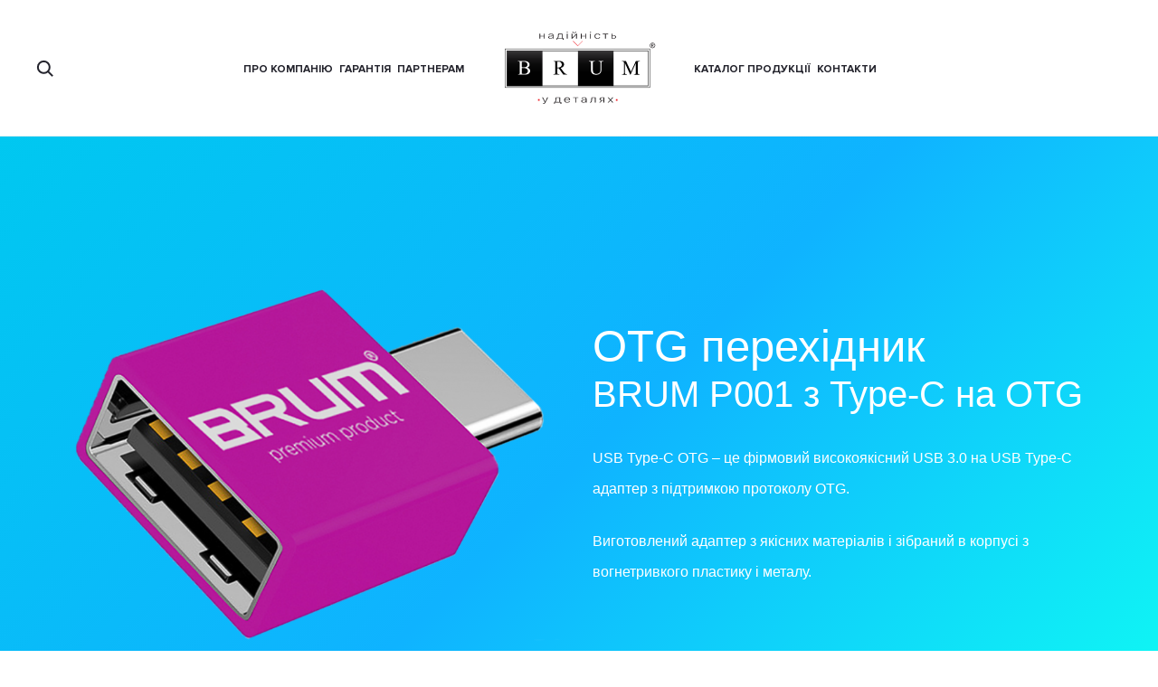

--- FILE ---
content_type: text/css
request_url: https://brum.ua/wp-content/themes/sober/style.css?ver=4.9.18
body_size: 354117
content:
/* ProximaNova-Light */
@font-face {
	font-family: 'ProximaNova';
	font-style: normal;
	font-weight: 100;
	src: url('./fonts/ProximaNova-Light.eot');
	/* IE9 Compat Modes */
	src: local('Caudex'),
	url('./fonts/ProximaNova-Light.eot?#iefix') format('embedded-opentype'),
		/* IE6-IE8 */
	url('./fonts/ProximaNova-Light.woff') format('woff'),
		/* Modern Browsers */
	url('./fonts/ProximaNova-Light.ttf') format('truetype');
	/* Safari, Android, iOS */
}

/* ProximaNova-Regular */
@font-face {
	font-family: 'ProximaNova';
	font-style: normal;
	font-weight: 400;
	src: url('./fonts/ProximaNova-Regular.eot');
	/* IE9 Compat Modes */
	src: local('Caudex'),
	url('./fonts/ProximaNova-Regular.eot?#iefix') format('embedded-opentype'),
		/* IE6-IE8 */
	url('./fonts/ProximaNova-Regular.woff') format('woff'),
		/* Modern Browsers */
	url('./fonts/ProximaNova-Regular.ttf') format('truetype');
	/* Safari, Android, iOS */
}
. p_buttom{padding-buttom:40px;}
.term-description{
    width: 80%;
    margin: 0 auto;
    padding: 0 10px;
}
/* ProximaNova-Semibold */
@font-face {
	font-family: 'ProximaNova';
	font-style: normal;
	font-weight: 600;
	src: url('./fonts/ProximaNova-Semibold.eot');
	/* IE9 Compat Modes */
	src: local('Caudex Bold'), local('Caudex-Bold'),
	url('./fonts/ProximaNova-Semibold.eot?#iefix') format('embedded-opentype'),
		/* IE6-IE8 */
	url('./fonts/ProximaNova-Semibold.woff') format('woff'),
		/* Modern Browsers */
	url('./fonts/ProximaNova-Semibold.ttf') format('truetype');
	/* Safari, Android, iOS */
}

/* ProximaNova-Bold */
@font-face {
	font-family: 'ProximaNova';
	font-style: normal;
	font-weight: 700;
	src: url('./fonts/ProximaNova-Bold.eot');
	/* IE9 Compat Modes */
	src: local('Caudex Italic'), local('Caudex-Italic'),
	url('./fonts/ProximaNova-Bold.eot?#iefix') format('embedded-opentype'),
		/* IE6-IE8 */
	url('./fonts/ProximaNova-Bold.woff') format('woff'),
		/* Modern Browsers */
	url('./fonts/ProximaNova-Bold.ttf') format('truetype');
	/* Safari, Android, iOS */
}

/* ProximaNova-Italic-Light */
@font-face {
	font-family: 'ProximaNova';
	font-style: italic;
	font-weight: 100;
	src: url('./fonts/ProximaNova-LightIt.eot');
	/* IE9 Compat Modes */
	src: local('Caudex'),
	url('./fonts/ProximaNova-LightIt.eot?#iefix') format('embedded-opentype'),
		/* IE6-IE8 */
	url('../fonts/ProximaNova-LightIt.woff') format('woff'),
		/* Modern Browsers */
	url('./fonts/ProximaNova-LightIt.ttf') format('truetype');
	/* Safari, Android, iOS */
}

/* ProximaNova-Italic-Regular */
@font-face {
	font-family: 'ProximaNova';
	font-style: italic;
	font-weight: 400;
	src: url('./fonts/ProximaNova-RegularIt.eot');
	/* IE9 Compat Modes */
	src: local('Caudex'),
	url('./fonts/ProximaNova-RegularIt.eot?#iefix') format('embedded-opentype'),
		/* IE6-IE8 */
	url('./fonts/ProximaNova-RegularIt.woff') format('woff'),
		/* Modern Browsers */
	url('./fonts/ProximaNova-RegularIt.ttf') format('truetype');
	/* Safari, Android, iOS */
}

/* ProximaNova-Italic-Semibold */
@font-face {
	font-family: 'ProximaNova';
	font-style: italic;
	font-weight: 600;
	src: url('./fonts/ProximaNova-SemiboldIt.eot');
	/* IE9 Compat Modes */
	src: local('Caudex Bold'), local('Caudex-Bold'),
	url('./fonts/ProximaNova-SemiboldIt.eot?#iefix') format('embedded-opentype'),
		/* IE6-IE8 */
	url('./fonts/ProximaNova-SemiboldIt.woff') format('woff'),
		/* Modern Browsers */
	url('./fonts/ProximaNova-SemiboldIt.ttf') format('truetype');
	/* Safari, Android, iOS */
}

/* ProximaNova-Italic-Bold */
@font-face {
	font-family: 'ProximaNova';
	font-style: italic;
	font-weight: 700;
	src: url('./fonts/ProximaNova-BoldIt.eot');
	/* IE9 Compat Modes */
	src: local('Caudex Italic'), local('Caudex-Italic'),
	url('./fonts/ProximaNova-BoldIt.eot?#iefix') format('embedded-opentype'),
		/* IE6-IE8 */
	url('./fonts/ProximaNova-BoldIt.woff') format('woff'),
		/* Modern Browsers */
	url('./fonts/ProximaNova-BoldIt.ttf') format('truetype');
	/* Safari, Android, iOS */
}
.hf008_gradient{
background: rgba(0,217,255,1);
background: -moz-linear-gradient(-45deg, rgba(0,217,255,1) 0%, rgba(71,79,217,1) 100%);
background: -webkit-gradient(left top, right bottom, color-stop(0%, rgba(0,217,255,1)), color-stop(100%, rgba(71,79,217,1)));
background: -webkit-linear-gradient(-45deg, rgba(0,217,255,1) 0%, rgba(71,79,217,1) 100%);
background: -o-linear-gradient(-45deg, rgba(0,217,255,1) 0%, rgba(71,79,217,1) 100%);
background: -ms-linear-gradient(-45deg, rgba(0,217,255,1) 0%, rgba(71,79,217,1) 100%);
background: linear-gradient(135deg, rgba(0,217,255,1) 0%, rgba(71,79,217,1) 100%);
filter: progid:DXImageTransform.Microsoft.gradient( startColorstr='#00d9ff', endColorstr='#474fd9', GradientType=1 );
}
.hf005_gradient{
background: rgba(26,26,26,1);
background: -moz-linear-gradient(-45deg, rgba(26,26,26,1) 0%, rgba(0,0,0,1) 100%);
background: -webkit-gradient(left top, right bottom, color-stop(0%, rgba(26,26,26,1)), color-stop(100%, rgba(0,0,0,1)));
background: -webkit-linear-gradient(-45deg, rgba(26,26,26,1) 0%, rgba(0,0,0,1) 100%);
background: -o-linear-gradient(-45deg, rgba(26,26,26,1) 0%, rgba(0,0,0,1) 100%);
background: -ms-linear-gradient(-45deg, rgba(26,26,26,1) 0%, rgba(0,0,0,1) 100%);
background: linear-gradient(135deg, rgba(26,26,26,1) 0%, rgba(0,0,0,1) 100%);
filter: progid:DXImageTransform.Microsoft.gradient( startColorstr='#1a1a1a', endColorstr='#000000', GradientType=1 );
}

.hf004_gradient{

background: rgba(255,129,127,1);
background: -moz-linear-gradient(-45deg, rgba(255,129,127,1) 0%, rgba(255,41,70,1) 100%);
background: -webkit-gradient(left top, right bottom, color-stop(0%, rgba(255,129,127,1)), color-stop(100%, rgba(255,41,70,1)));
background: -webkit-linear-gradient(-45deg, rgba(255,129,127,1) 0%, rgba(255,41,70,1) 100%);
background: -o-linear-gradient(-45deg, rgba(255,129,127,1) 0%, rgba(255,41,70,1) 100%);
background: -ms-linear-gradient(-45deg, rgba(255,129,127,1) 0%, rgba(255,41,70,1) 100%);
background: linear-gradient(135deg, rgba(255,129,127,1) 0%, rgba(255,41,70,1) 100%);
filter: progid:DXImageTransform.Microsoft.gradient( startColorstr='#ff817f', endColorstr='#ff2946', GradientType=1 );

}

.hf001_gradient{
background: rgba(231,39,78,1);
background: -moz-linear-gradient(-45deg, rgba(231,39,78,1) 0%, rgba(240,25,61,1) 24%, rgba(246,14,53,1) 50%, rgba(158,29,48,1) 100%);
background: -webkit-gradient(left top, right bottom, color-stop(0%, rgba(231,39,78,1)), color-stop(24%, rgba(240,25,61,1)), color-stop(50%, rgba(246,14,53,1)), color-stop(100%, rgba(158,29,48,1)));
background: -webkit-linear-gradient(-45deg, rgba(231,39,78,1) 0%, rgba(240,25,61,1) 24%, rgba(246,14,53,1) 50%, rgba(158,29,48,1) 100%);
background: -o-linear-gradient(-45deg, rgba(231,39,78,1) 0%, rgba(240,25,61,1) 24%, rgba(246,14,53,1) 50%, rgba(158,29,48,1) 100%);
background: -ms-linear-gradient(-45deg, rgba(231,39,78,1) 0%, rgba(240,25,61,1) 24%, rgba(246,14,53,1) 50%, rgba(158,29,48,1) 100%);
background: linear-gradient(135deg, rgba(231,39,78,1) 0%, rgba(240,25,61,1) 24%, rgba(246,14,53,1) 50%, rgba(158,29,48,1) 100%);
filter: progid:DXImageTransform.Microsoft.gradient( startColorstr='#e7274e', endColorstr='#9e1d30', GradientType=1 );
}
.hf006_gradient{

background: rgba(0,255,228,1);
background: -moz-linear-gradient(-45deg, rgba(0,255,228,1) 0%, rgba(0,225,255,1) 47%, rgba(100,0,230,1) 100%);
background: -webkit-gradient(left top, right bottom, color-stop(0%, rgba(0,255,228,1)), color-stop(47%, rgba(0,225,255,1)), color-stop(100%, rgba(100,0,230,1)));
background: -webkit-linear-gradient(-45deg, rgba(0,255,228,1) 0%, rgba(0,225,255,1) 47%, rgba(100,0,230,1) 100%);
background: -o-linear-gradient(-45deg, rgba(0,255,228,1) 0%, rgba(0,225,255,1) 47%, rgba(100,0,230,1) 100%);
background: -ms-linear-gradient(-45deg, rgba(0,255,228,1) 0%, rgba(0,225,255,1) 47%, rgba(100,0,230,1) 100%);
background: linear-gradient(135deg, rgba(0,255,228,1) 0%, rgba(0,225,255,1) 47%, rgba(100,0,230,1) 100%);
filter: progid:DXImageTransform.Microsoft.gradient( startColorstr='#00ffe4', endColorstr='#6400e6', GradientType=1 );
}
.gradient_top{
background: rgba(250,250,250,1);
background: -moz-linear-gradient(top, rgba(250,250,250,1) 0%, rgba(255,255,255,1) 28%, rgba(255,255,255,1) 100%);
background: -webkit-gradient(left top, left bottom, color-stop(0%, rgba(250,250,250,1)), color-stop(28%, rgba(255,255,255,1)), color-stop(100%, rgba(255,255,255,1)));
background: -webkit-linear-gradient(top, rgba(250,250,250,1) 0%, rgba(255,255,255,1) 28%, rgba(255,255,255,1) 100%);
background: -o-linear-gradient(top, rgba(250,250,250,1) 0%, rgba(255,255,255,1) 28%, rgba(255,255,255,1) 100%);
background: -ms-linear-gradient(top, rgba(250,250,250,1) 0%, rgba(255,255,255,1) 28%, rgba(255,255,255,1) 100%);
background: linear-gradient(to bottom, rgba(250,250,250,1) 0%, rgba(255,255,255,1) 28%, rgba(255,255,255,1) 100%);
filter: progid:DXImageTransform.Microsoft.gradient( startColorstr='#fafafa', endColorstr='#ffffff', GradientType=0 );
}

.custom_heading_orange{
    text-align: center;
    color: #ffa800;
    text-shadow: 2px 2px 2px #000;
}
.custom_heading_white{
    color: #fff;
    text-shadow: 2px 2px 2px #000;
    font-size: 4rem;
    line-height: initial;
}

.gradient {
    display: inline-block;
    font-weight: 700;
    color: orange;
    line-height: 1.1em;
    background: linear-gradient(-75deg, #ff8100 15%, #FF5722 35%, #FFC107 85%, #FF5722 100%);
    background: -webkit-linear-gradient(-75deg, #ff8100 15%, #FF5722 35%, #FFC107 85%, #FF5722 100%);
    background: -ms-linear-gradient(-75deg, transparent 0%, transparent 25%, transparent 75%, transparent 100%);
    -webkit-background-clip: text;
    -webkit-text-fill-color: transparent;
}
.u011_gradient{
background: rgba(9,8,13,1);
background: -moz-linear-gradient(45deg, rgba(9,8,13,1) 0%, rgba(29,27,37,1) 100%);
background: -webkit-gradient(left bottom, right top, color-stop(0%, rgba(9,8,13,1)), color-stop(100%, rgba(29,27,37,1)));
background: -webkit-linear-gradient(45deg, rgba(9,8,13,1) 0%, rgba(29,27,37,1) 100%);
background: -o-linear-gradient(45deg, rgba(9,8,13,1) 0%, rgba(29,27,37,1) 100%);
background: -ms-linear-gradient(45deg, rgba(9,8,13,1) 0%, rgba(29,27,37,1) 100%);
background: linear-gradient(45deg, rgba(9,8,13,1) 0%, rgba(29,27,37,1) 100%);
filter: progid:DXImageTransform.Microsoft.gradient( startColorstr='#09080d', endColorstr='#1d1b25', GradientType=1 );
}
.otg_gradient{
background: rgba(0,200,240,1);
background: -moz-linear-gradient(-45deg, rgba(0,200,240,1) 0%, rgba(15,179,255,1) 50%, rgba(15,255,243,1) 100%);
background: -webkit-gradient(left top, right bottom, color-stop(0%, rgba(0,200,240,1)), color-stop(50%, rgba(15,179,255,1)), color-stop(100%, rgba(15,255,243,1)));
background: -webkit-linear-gradient(-45deg, rgba(0,200,240,1) 0%, rgba(15,179,255,1) 50%, rgba(15,255,243,1) 100%);
background: -o-linear-gradient(-45deg, rgba(0,200,240,1) 0%, rgba(15,179,255,1) 50%, rgba(15,255,243,1) 100%);
background: -ms-linear-gradient(-45deg, rgba(0,200,240,1) 0%, rgba(15,179,255,1) 50%, rgba(15,255,243,1) 100%);
background: linear-gradient(135deg, rgba(0,200,240,1) 0%, rgba(15,179,255,1) 50%, rgba(15,255,243,1) 100%);
filter: progid:DXImageTransform.Microsoft.gradient( startColorstr='#00c8f0', endColorstr='#0ffff3', GradientType=1 );
}
.u012_gradient{

background: rgba(255,146,10,1);
background: -moz-linear-gradient(45deg, rgba(255,146,10,1) 0%, rgba(255,175,75,1) 100%);
background: -webkit-gradient(left bottom, right top, color-stop(0%, rgba(255,146,10,1)), color-stop(100%, rgba(255,175,75,1)));
background: -webkit-linear-gradient(45deg, rgba(255,146,10,1) 0%, rgba(255,175,75,1) 100%);
background: -o-linear-gradient(45deg, rgba(255,146,10,1) 0%, rgba(255,175,75,1) 100%);
background: -ms-linear-gradient(45deg, rgba(255,146,10,1) 0%, rgba(255,175,75,1) 100%);
background: linear-gradient(45deg, rgba(255,146,10,1) 0%, rgba(255,175,75,1) 100%);
filter: progid:DXImageTransform.Microsoft.gradient( startColorstr='#ff920a', endColorstr='#ffaf4b', GradientType=1 );
}
.u014_gradient{
background: rgba(135,1,32,1);
background: -moz-linear-gradient(45deg, rgba(135,1,32,1) 0%, rgba(219,0,51,1) 100%);
background: -webkit-gradient(left bottom, right top, color-stop(0%, rgba(135,1,32,1)), color-stop(100%, rgba(219,0,51,1)));
background: -webkit-linear-gradient(45deg, rgba(135,1,32,1) 0%, rgba(219,0,51,1) 100%);
background: -o-linear-gradient(45deg, rgba(135,1,32,1) 0%, rgba(219,0,51,1) 100%);
background: -ms-linear-gradient(45deg, rgba(135,1,32,1) 0%, rgba(219,0,51,1) 100%);
background: linear-gradient(45deg, rgba(135,1,32,1) 0%, rgba(219,0,51,1) 100%);
filter: progid:DXImageTransform.Microsoft.gradient( startColorstr='#870120', endColorstr='#db0033', GradientType=1 );}

.blue_gradient{
background: rgba(73,155,234,1);
background: -moz-linear-gradient(left, rgba(73,155,234,1) 0%, rgba(15,83,156,1) 100%);
background: -webkit-gradient(left top, right top, color-stop(0%, rgba(73,155,234,1)), color-stop(100%, rgba(15,83,156,1)));
background: -webkit-linear-gradient(left, rgba(73,155,234,1) 0%, rgba(15,83,156,1) 100%);
background: -o-linear-gradient(left, rgba(73,155,234,1) 0%, rgba(15,83,156,1) 100%);
background: -ms-linear-gradient(left, rgba(73,155,234,1) 0%, rgba(15,83,156,1) 100%);
background: linear-gradient(to right, rgba(73,155,234,1) 0%, rgba(15,83,156,1) 100%);
filter: progid:DXImageTransform.Microsoft.gradient( startColorstr='#499bea', endColorstr='#0f539c', GradientType=1 );
}

.u008_gradient{
background: rgba(255,96,10,1);
background: -moz-linear-gradient(-45deg, rgba(255,96,10,1) 0%, rgba(255,231,76,1) 100%);
background: -webkit-gradient(left top, right bottom, color-stop(0%, rgba(255,96,10,1)), color-stop(100%, rgba(255,231,76,1)));
background: -webkit-linear-gradient(-45deg, rgba(255,96,10,1) 0%, rgba(255,231,76,1) 100%);
background: -o-linear-gradient(-45deg, rgba(255,96,10,1) 0%, rgba(255,231,76,1) 100%);
background: -ms-linear-gradient(-45deg, rgba(255,96,10,1) 0%, rgba(255,231,76,1) 100%);
background: linear-gradient(135deg, rgba(255,96,10,1) 0%, rgba(255,231,76,1) 100%);
filter: progid:DXImageTransform.Microsoft.gradient( startColorstr='#ff600a', endColorstr='#ffe74c', GradientType=1 );
}
.u007_gradient{
background: rgba(3,14,23,1);
background: -moz-linear-gradient(left, rgba(3,14,23,1) 0%, rgba(0,68,117,1) 100%);
background: -webkit-gradient(left top, right top, color-stop(0%, rgba(3,14,23,1)), color-stop(100%, rgba(0,68,117,1)));
background: -webkit-linear-gradient(left, rgba(3,14,23,1) 0%, rgba(0,68,117,1) 100%);
background: -o-linear-gradient(left, rgba(3,14,23,1) 0%, rgba(0,68,117,1) 100%);
background: -ms-linear-gradient(left, rgba(3,14,23,1) 0%, rgba(0,68,117,1) 100%);
background: linear-gradient(to right, rgba(3,14,23,1) 0%, rgba(0,68,117,1) 100%);
filter: progid:DXImageTransform.Microsoft.gradient( startColorstr='#030e17', endColorstr='#004475', GradientType=1 );
}

.u009_gradient{

background: rgba(19,112,212,1);
background: -moz-linear-gradient(-45deg, rgba(19,112,212,1) 0%, rgba(0,204,255,1) 100%);
background: -webkit-gradient(left top, right bottom, color-stop(0%, rgba(19,112,212,1)), color-stop(100%, rgba(0,204,255,1)));
background: -webkit-linear-gradient(-45deg, rgba(19,112,212,1) 0%, rgba(0,204,255,1) 100%);
background: -o-linear-gradient(-45deg, rgba(19,112,212,1) 0%, rgba(0,204,255,1) 100%);
background: -ms-linear-gradient(-45deg, rgba(19,112,212,1) 0%, rgba(0,204,255,1) 100%);
background: linear-gradient(135deg, rgba(19,112,212,1) 0%, rgba(0,204,255,1) 100%);
filter: progid:DXImageTransform.Microsoft.gradient( startColorstr='#1370d4', endColorstr='#00ccff', GradientType=1 );
}
.u004_gradient{
background: rgba(241,241,241,1);
background: -moz-linear-gradient(-45deg, rgba(241,241,241,1) 0%, rgba(255,255,255,1) 34%, rgba(245,245,245,1) 69%, rgba(255,255,255,1) 100%);
background: -webkit-gradient(left top, right bottom, color-stop(0%, rgba(241,241,241,1)), color-stop(34%, rgba(255,255,255,1)), color-stop(69%, rgba(245,245,245,1)), color-stop(100%, rgba(255,255,255,1)));
background: -webkit-linear-gradient(-45deg, rgba(241,241,241,1) 0%, rgba(255,255,255,1) 34%, rgba(245,245,245,1) 69%, rgba(255,255,255,1) 100%);
background: -o-linear-gradient(-45deg, rgba(241,241,241,1) 0%, rgba(255,255,255,1) 34%, rgba(245,245,245,1) 69%, rgba(255,255,255,1) 100%);
background: -ms-linear-gradient(-45deg, rgba(241,241,241,1) 0%, rgba(255,255,255,1) 34%, rgba(245,245,245,1) 69%, rgba(255,255,255,1) 100%);
background: linear-gradient(135deg, rgba(241,241,241,1) 0%, rgba(255,255,255,1) 34%, rgba(245,245,245,1) 69%, rgba(255,255,255,1) 100%);
filter: progid:DXImageTransform.Microsoft.gradient( startColorstr='#f1f1f1', endColorstr='#ffffff', GradientType=1 );

}
.u002_gradient{
background: rgba(0,187,255,1);
background: -moz-linear-gradient(-45deg, rgba(0,187,255,1) 0%, rgba(0,48,84,1) 100%);
background: -webkit-gradient(left top, right bottom, color-stop(0%, rgba(0,187,255,1)), color-stop(100%, rgba(0,48,84,1)));
background: -webkit-linear-gradient(-45deg, rgba(0,187,255,1) 0%, rgba(0,48,84,1) 100%);
background: -o-linear-gradient(-45deg, rgba(0,187,255,1) 0%, rgba(0,48,84,1) 100%);
background: -ms-linear-gradient(-45deg, rgba(0,187,255,1) 0%, rgba(0,48,84,1) 100%);
background: linear-gradient(135deg, rgba(0,187,255,1) 0%, rgba(0,48,84,1) 100%);
filter: progid:DXImageTransform.Microsoft.gradient( startColorstr='#00bbff', endColorstr='#003054', GradientType=1 );
}
.u001_gradient{
background: rgba(19,19,19,1);
background: -moz-linear-gradient(-45deg, rgba(19,19,19,1) 0%, rgba(28,28,28,1) 62%, rgba(76,76,76,1) 100%);
background: -webkit-gradient(left top, right bottom, color-stop(0%, rgba(19,19,19,1)), color-stop(62%, rgba(28,28,28,1)), color-stop(100%, rgba(76,76,76,1)));
background: -webkit-linear-gradient(-45deg, rgba(19,19,19,1) 0%, rgba(28,28,28,1) 62%, rgba(76,76,76,1) 100%);
background: -o-linear-gradient(-45deg, rgba(19,19,19,1) 0%, rgba(28,28,28,1) 62%, rgba(76,76,76,1) 100%);
background: -ms-linear-gradient(-45deg, rgba(19,19,19,1) 0%, rgba(28,28,28,1) 62%, rgba(76,76,76,1) 100%);
background: linear-gradient(135deg, rgba(19,19,19,1) 0%, rgba(28,28,28,1) 62%, rgba(76,76,76,1) 100%);
filter: progid:DXImageTransform.Microsoft.gradient( startColorstr='#131313', endColorstr='#4c4c4c', GradientType=1 );
}
.u017_gradient{
background: rgba(173,0,17,1);
background: -moz-linear-gradient(-45deg, rgba(173,0,17,1) 0%, rgba(232,80,95,1) 45%, rgba(185,45,61,1) 100%);
background: -webkit-gradient(left top, right bottom, color-stop(0%, rgba(173,0,17,1)), color-stop(45%, rgba(232,80,95,1)), color-stop(100%, rgba(185,45,61,1)));
background: -webkit-linear-gradient(-45deg, rgba(173,0,17,1) 0%, rgba(232,80,95,1) 45%, rgba(185,45,61,1) 100%);
background: -o-linear-gradient(-45deg, rgba(173,0,17,1) 0%, rgba(232,80,95,1) 45%, rgba(185,45,61,1) 100%);
background: -ms-linear-gradient(-45deg, rgba(173,0,17,1) 0%, rgba(232,80,95,1) 45%, rgba(185,45,61,1) 100%);
background: linear-gradient(135deg, rgba(173,0,17,1) 0%, rgba(232,80,95,1) 45%, rgba(185,45,61,1) 100%);
filter: progid:DXImageTransform.Microsoft.gradient( startColorstr='#ad0011', endColorstr='#b92d3d', GradientType=1 );
}
html {
		-webkit-text-size-adjust: 100%;
	-ms-text-size-adjust: 100%;
}

body {
	margin: 0;
	overflow-x: hidden;
    font-family: Arial,Helvetica,FreeSans,"Liberation Sans","Nimbus Sans L",sans-serif;
    -webkit-font-smoothing: antialiased;
    -webkit-text-decoration-skip: none;
}
img.logo-light{height:50px; width:auto !important;}
body .text_blue{color:#0087b6;}
body .text-grey{color:#7b8f97;}

article,
aside,
details,
figcaption,
figure,
footer,
header,
main,
menu,
nav,
section,
summary {
	display: block;
}

audio,
canvas,
progress,
video {
	display: inline-block;
	vertical-align: baseline;
}

audio:not([controls]) {
	display: none;
	height: 0;
}

[hidden],
template {
	display: none;
}

a {
	background-color: transparent;
}

a:active,
a:hover {
	outline: 0;
}

abbr[title] {
	border-bottom: 1px dotted;
}

b,
strong {
	font-weight: bold;
}

dfn {
	font-style: italic;
}

h1 {
	font-size: 2em;
	margin: 0.67em 0;
}

mark {
	background: #ff0;
	color: #000;
}

small {
	font-size: 80%;
}

sub,
sup {
	font-size: 75%;
	line-height: 0;
	position: relative;
	vertical-align: baseline;
}

sup {
	top: -0.5em;
}

sub {
	bottom: -0.25em;
}

img {
	border: 0;
}

svg:not(:root) {
	overflow: hidden;
}

figure {
	margin: 1em 40px;
}

hr {
	box-sizing: content-box;
	height: 0;
}

pre {
	overflow: auto;
}

code,
kbd,
pre,
samp {
	
	font-size: 1em;
}

button,
input,
optgroup,
select,
textarea {
	color: inherit;
	font: inherit;
	margin: 0;
}

button {
	overflow: visible;
}

button,
select {
	text-transform: none;
}

button,
html input[type="button"],
input[type="reset"],
input[type="submit"] {
	-webkit-appearance: button;
	cursor: pointer;
}

button[disabled],
html input[disabled] {
	cursor: default;
}

button::-moz-focus-inner,
input::-moz-focus-inner {
	border: 0;
	padding: 0;
}

input {
	line-height: normal;
}

input[type="checkbox"],
input[type="radio"] {
	box-sizing: border-box;
	padding: 0;
}

input[type="number"]::-webkit-inner-spin-button,
input[type="number"]::-webkit-outer-spin-button {
	height: auto;
}

input[type="search"]::-webkit-search-cancel-button,
input[type="search"]::-webkit-search-decoration {
	-webkit-appearance: none;
}

fieldset {
	border: 1px solid #c0c0c0;
	margin: 0 2px;
	padding: 0.35em 0.625em 0.75em;
}

legend {
	border: 0;
	padding: 0;
}

textarea {
	overflow: auto;
}

optgroup {
	font-weight: bold;
}

table {
	border-collapse: collapse;
	border-spacing: 0;
}

td,
th {
	padding: 0;
}

/*--------------------------------------------------------------
# Typography
--------------------------------------------------------------*/
body,
button,
input,
select,
textarea {
	color: #000;
	font-size: 14px;
	font-size: 1.6rem;
	    font-family: Arial,Helvetica,FreeSans,"Liberation Sans","Nimbus Sans L",sans-serif;
	line-height: 2.14286;
	-ms-word-wrap: break-word;
	word-wrap: break-word;
}
.m_bottom{margin-bottom:25px;}
.m_bottom_min{margin-bottom:10px !important;}

h1, h2, h3, h4, h5, h6 {
	color: #23232c;
	line-height: 1.2;
	font-weight: 500;
}

h1, h2, h3 {
	margin: 50px 0 30px;
}

h4, h5, h6 {
	margin: 30px 0 20px;
}

h1 {
	font-size: 40px;
	font-size: 4rem;
}

h2 {
	font-size: 30px;
	font-size: 2.6rem;
}

h3 {
	font-size: 20px;
	font-size: 2rem;
}

h4 {
	font-size: 18px;
	font-size: 1.8rem;
}

h5 {
	font-size: 14px;
	font-size: 1.4rem;
}

h6 {
	font-size: 12px;
	font-size: 1.2rem;
}

p {
	margin-bottom: 1.5em;
}

dfn, cite, em, i {
	font-style: italic;
}

blockquote {
	font-size: 18px;
	font-size: 1.8rem;
	font-weight: 400;
	color: #23232c;
	line-height: 1.55556;
	margin: 30px 50px;
	padding: 25px 0;
	border-left: 0;
	text-align: center;
	position: relative;
}

blockquote:before, blockquote:after {
	position: absolute;
	width: 40%;
	height: 1px;
	background-color: #e4e6eb;
	left: 50%;
	-webkit-transform: translateX(-50%);
	        transform: translateX(-50%);
}

blockquote:before {
	top: 0;
}

blockquote:after {
	bottom: 0;
}

blockquote a,
blockquote a:hover {
	color: #23232c;
}

address {
	margin: 0 0 1.5em;
}

pre {
	background: #eee;
	font-family: "Courier 10 Pitch", Courier, monospace;
	font-size: 13px;
	font-size: 1.3rem;
	line-height: 1.6;
	margin-bottom: 1.6em;
	max-width: 100%;
	overflow: auto;
	padding: 1.6em;
}

code, kbd, tt, var {
	font-family: ProximaNova, Consolas, "Andale Mono", "DejaVu Sans Mono", monospace;
	font-size: 13px;
	font-size: 1.3rem;
}

abbr, acronym {
	border-bottom: 1px dotted #666;
	cursor: help;
}

mark, ins {
	background: #fff9c0;
	text-decoration: none;
}

big {
	font-size: 125%;
}

.primary-color {
	color: #23232c;
}

/*--------------------------------------------------------------
# Elements
--------------------------------------------------------------*/
html {
	box-sizing: border-box;
}

*,
*:before,
*:after {
	/* Inherit box-sizing to make it easier to change the property for components that leverage other behavior; see http://css-tricks.com/inheriting-box-sizing-probably-slightly-better-best-practice/ */
	box-sizing: inherit;
}

:focus {
	outline: none;
}

body {
	position: relative;
	background: #fff;
	/* Fallback for when there is no custom background color defined. */
}

blockquote, q {
	quotes: "" "";
}

blockquote:before, blockquote:after, q:before, q:after {
	content: "";
}

blockquote :first-child, q :first-child {
	margin-top: 0;
}

blockquote :last-child, q :last-child {
	margin-bottom: 0;
}

hr {
	background-color: #ccc;
	border: 0;
	height: 1px;
	margin-bottom: 1.5em;
}

ul,
ol {
	margin: 0 0 1.5em 0;
}

ul {
	list-style: disc;
}

ol {
	list-style: decimal;
}

li > ul,
li > ol {
	margin-bottom: 0;
	margin-left: 1.5em;
}

dt {
	font-weight: bold;
}

dd {
	margin: 0 1.5em 1.5em;
}

.list-dropdown {
	position: relative;
	display: inline-block;
}

.list-dropdown .current {
	color: #23232c;
	cursor: pointer;
}

.list-dropdown .caret {
	margin-left: 10px;
}

.list-dropdown ul {
	-webkit-transition: opacity 0.5s;
	transition: opacity 0.5s;
	list-style-type: none;
	margin: 0;
	padding: 5px 0;
	min-width: 80px;
	white-space: nowrap;
	position: absolute;
	top: 100%;
	left: -20px;
	background: #fff;
	opacity: 0;
	z-index: -1;
	pointer-events: none;
}

.list-dropdown ul li {
	padding: 5px 20px;
}

.list-dropdown ul li a {
	display: block;
}

.list-dropdown:hover ul {
	z-index: 1600;
	opacity: 1;
	pointer-events: initial;
}

img {
	height: auto;
	/* Make sure images are scaled correctly. */
	max-width: 100%;
	/* Adhere to container width. */
}

table {
	margin: 0 0 1.5em;
	width: 100%;
}

svg {
	-webkit-transition: 0.5s;
	transition: 0.5s;
	width: 20px;
	height: 20px;
	display: inline-block;
	vertical-align: middle;
	stroke: #23232c;
	stroke-width: 0px;
	fill: #23232c;
}

.label {
	font-size: 100%;
	color: #23232c;
}

.scroll-slider,
.line-hover,
.wpb-js-composer .vc_tta.vc_tta-tabs.vc_tta-style-outline .vc_tta-tab > a,
.woocommerce-error .box-content .button,
.woocommerce-info .box-content .button,
.woocommerce-message .box-content .button,
.woocommerce table.my_account_orders .button,
.woocommerce-cart .woocommerce-shipping-calculator a,
.woocommerce-account .woocommerce-MyAccount-content p a:not(.button),
.dark-line {
	cursor: pointer;
}

.line-hover, .wpb-js-composer .vc_tta.vc_tta-tabs.vc_tta-style-outline .vc_tta-tab > a, .woocommerce-error .box-content .button,
.woocommerce-info .box-content .button,
.woocommerce-message .box-content .button, .woocommerce table.my_account_orders .button, .woocommerce-cart .woocommerce-shipping-calculator a, .woocommerce-account .woocommerce-MyAccount-content p a:not(.button) {
	position: relative;
	display: inline-block;
}

.line-hover:after, .wpb-js-composer .vc_tta.vc_tta-tabs.vc_tta-style-outline .vc_tta-tab > a:after, .woocommerce-error .box-content .button:after,
.woocommerce-info .box-content .button:after,
.woocommerce-message .box-content .button:after, .woocommerce table.my_account_orders .button:after, .woocommerce-cart .woocommerce-shipping-calculator a:after, .woocommerce-account .woocommerce-MyAccount-content p a:not(.button):after {
	-webkit-transition: all 0.5s;
	transition: all 0.5s;
	content: '';
	position: absolute;
	right: 0;
	bottom: -5px;
	width: 0;
	height: 2px;
	background-color: #23232c;
}

.line-hover.active:after, .wpb-js-composer .vc_tta.vc_tta-tabs.vc_tta-style-outline .vc_tta-tab > a.active:after, .woocommerce-error .box-content .active.button:after,
.woocommerce-info .box-content .active.button:after,
.woocommerce-message .box-content .active.button:after, .woocommerce div.product .woocommerce-tabs ul.tabs li.active a:after, .woocommerce table.my_account_orders .active.button:after, .woocommerce-cart .woocommerce-shipping-calculator a.active:after, .woocommerce-account .woocommerce-MyAccount-content p a.active:not(.button):after, .line-hover:hover:after, .wpb-js-composer .vc_tta.vc_tta-tabs.vc_tta-style-outline .vc_tta-tab > a:hover:after, .woocommerce-error .box-content .button:hover:after,
.woocommerce-info .box-content .button:hover:after,
.woocommerce-message .box-content .button:hover:after, .woocommerce table.my_account_orders .button:hover:after, .woocommerce-cart .woocommerce-shipping-calculator a:hover:after, .woocommerce-account .woocommerce-MyAccount-content p a:not(.button):hover:after {
	left: 0;
	width: 100%;
	background-color: #23232c;
}

.line-hover.line-white:after, .wpb-js-composer .vc_tta.vc_tta-tabs.vc_tta-style-outline .vc_tta-tab > a.line-white:after, .woocommerce-error .box-content .line-white.button:after,
.woocommerce-info .box-content .line-white.button:after,
.woocommerce-message .box-content .line-white.button:after, .woocommerce table.my_account_orders .line-white.button:after, .woocommerce-cart .woocommerce-shipping-calculator a.line-white:after, .woocommerce-account .woocommerce-MyAccount-content p a.line-white:not(.button):after {
	background-color: #fff;
}

.line-hover.line-white.active:after, .wpb-js-composer .vc_tta.vc_tta-tabs.vc_tta-style-outline .vc_tta-tab > a.line-white.active:after, .woocommerce-error .box-content .line-white.active.button:after,
.woocommerce-info .box-content .line-white.active.button:after,
.woocommerce-message .box-content .line-white.active.button:after, .woocommerce div.product .woocommerce-tabs ul.tabs li.active a.line-white:after, .woocommerce table.my_account_orders .line-white.active.button:after, .woocommerce-cart .woocommerce-shipping-calculator a.line-white.active:after, .woocommerce-account .woocommerce-MyAccount-content p a.line-white.active:not(.button):after, .line-hover.line-white:hover:after, .wpb-js-composer .vc_tta.vc_tta-tabs.vc_tta-style-outline .vc_tta-tab > a.line-white:hover:after, .woocommerce-error .box-content .line-white.button:hover:after,
.woocommerce-info .box-content .line-white.button:hover:after,
.woocommerce-message .box-content .line-white.button:hover:after, .woocommerce table.my_account_orders .line-white.button:hover:after, .woocommerce-cart .woocommerce-shipping-calculator a.line-white:hover:after, .woocommerce-account .woocommerce-MyAccount-content p a.line-white:not(.button):hover:after {
	background-color: #fff;
}

.dark-line {
	position: relative;
	display: inline-block;
}

.dark-line:after {
	-webkit-transition: all 0.5s;
	transition: all 0.5s;
	content: '';
	position: absolute;
	right: 0;
	bottom: -5px;
	width: 0;
	height: 2px;
	background-color: #fff;
}

.dark-line.active:after, .dark-line:hover:after {
	left: 0;
	width: 100%;
	background-color: #fff;
}

.sober-alert-bar {
	position: fixed;
	left: 0;
	bottom: 0;
	width: 100%;
	opacity: 0;
	-webkit-transition: 0.5s;
	transition: 0.5s;
	-webkit-transform: translate3d(0, 100%, 0);
	        transform: translate3d(0, 100%, 0);
	z-index: 999;
}

.sober-alert-bar.active {
	-webkit-transform: translate3d(0, 0, 0);
	        transform: translate3d(0, 0, 0);
	opacity: 1;
}

.sober-alert-bar .woocommerce-error,
.sober-alert-bar .woocommerce-info,
.sober-alert-bar .woocommerce-message {
	margin: 0 !important;
	padding: 5px 40px 5px 70px !important;
}

.sober-alert-bar .woocommerce-error .message-icon,
.sober-alert-bar .woocommerce-info .message-icon,
.sober-alert-bar .woocommerce-message .message-icon {
	width: 20px;
}

.sober-alert-bar .woocommerce-error .close,
.sober-alert-bar .woocommerce-info .close,
.sober-alert-bar .woocommerce-message .close {
	top: 50%;
}

.notifyjs-sober-base {
	font-size: 13px;
	font-size: 1.3rem;
	font-weight: 500;
	position: relative;
	padding: 15px 20px 15px 70px;
	margin-bottom: 10px;
	box-shadow: 0 4px 10px 0 rgba(3, 3, 3, 0.1);
}

.notifyjs-sober-base .message-icon {
	position: absolute;
	left: 20px;
	top: 50%;
	-webkit-transform: translateY(-50%);
	        transform: translateY(-50%);
	width: 30px;
	height: 30px;
}

.notifyjs-sober-success {
	color: #299c77;
	background-color: #bff9d0;
}

.notifyjs-sober-success .message-icon {
	fill: #299c77;
	stroke: #299c77;
}

.preloader {
	position: fixed;
	top: 0;
	left: 0;
	width: 100%;
	height: 100%;
	z-index: 99999999;
	background: rgba(255, 255, 255, 0.95);
}

.preloader .loading-icon {
	position: absolute;
	top: 50%;
	left: 50%;
	-webkit-transform: translate(-50%, -50%);
	        transform: translate(-50%, -50%);
	display: block;
}

.preloader .loading-icon .dot {
	background-color: #23232c;
}

.no-js .preloader {
	display: none;
}

.loading-icon {
	display: inline-block;
	vertical-align: middle;
	text-align: center;
}

.loading-icon * {
	-webkit-animation-play-state: paused;
	        animation-play-state: paused;
}

.loading-icon .bubble {
	display: inline-block;
	width: 10px;
	height: 10px;
	margin: 0 5px;
}

.loading-icon .bubble:nth-child(2n) .dot {
	-webkit-animation-delay: -0.3s;
	        animation-delay: -0.3s;
}

.loading-icon .bubble:nth-child(3n) .dot {
	-webkit-animation-delay: 0s;
	        animation-delay: 0s;
}

.loading-icon .dot {
	display: block;
	border-radius: 50%;
	background-color: #fff;
	width: 100%;
	height: 100%;
	-webkit-transform-origin: 50% 50%;
	        transform-origin: 50% 50%;
	animation: bubble 1.2s -0.6s infinite ease-out;
	-webkit-animation: bubble 1.2s -0.6s infinite ease-out;
}

@keyframes bubble {
	0%, 100% {
		-webkit-transform: scale(0);
		        transform: scale(0);
	}
	50% {
		-webkit-transform: scale(1);
		        transform: scale(1);
	}
}

@-webkit-keyframes bubble {
	0%, 100% {
		-webkit-transform: scale(0);
		        transform: scale(0);
	}
	50% {
		-webkit-transform: scale(1);
		        transform: scale(1);
	}
}

@-webkit-keyframes soberFadeInUp {
	from {
		opacity: 0;
		-webkit-transform: translate3d(0, 50px, 0);
		        transform: translate3d(0, 50px, 0);
	}
	to {
		opacity: 1;
		-webkit-transform: none;
		        transform: none;
	}
}

@keyframes soberFadeInUp {
	from {
		opacity: 0;
		-webkit-transform: translate3d(0, 50px, 0);
		        transform: translate3d(0, 50px, 0);
	}
	to {
		opacity: 1;
		-webkit-transform: none;
		        transform: none;
	}
}

.soberFadeInUp {
	-webkit-animation-name: soberFadeInUp;
	        animation-name: soberFadeInUp;
}

@-webkit-keyframes soberFadeIn {
	from {
		opacity: 0;
	}
	to {
		opacity: 1;
	}
}

@keyframes soberFadeIn {
	from {
		opacity: 0;
	}
	to {
		opacity: 1;
	}
}

.soberFadeIn {
	-webkit-animation-name: soberFadeIn;
	        animation-name: soberFadeIn;
}

.soberAnimation {
	-webkit-animation-duration: 1s;
	        animation-duration: 1s;
	-webkit-animation-fill-mode: both;
	        animation-fill-mode: both;
}

.ss-wrapper {
	overflow: hidden;
	width: 100%;
	height: 100%;
	position: relative;
	z-index: 1;
	float: left;
}

.ss-content {
	height: 100%;
	min-width: 100%;
	padding: 0 18px 0 0;
	position: absolute;
	right: -18px;
	left: 0;
	overflow-y: scroll;
	box-sizing: border-box;
}

.ss-scroll {
	position: relative;
	width: 6px;
	border-radius: 3px;
	top: 0;
	z-index: 2;
	cursor: pointer;
	opacity: 0;
	-webkit-transition: opacity 0.25s linear;
	transition: opacity 0.25s linear;
	background: rgba(0, 0, 0, 0.1);
}

.ss-hidden {
	display: none;
}

.ss-container:hover .ss-scroll {
	opacity: 1;
}

.ss-grabbed {
	-o-user-select: none;
	-ms-user-select: none;
	-moz-user-select: none;
	-webkit-user-select: none;
	user-select: none;
}

.tabs-nav {
	font-size: 20px;
	font-size: 2rem;
	color: #23232c;
	font-weight: 500;
	margin: 0 0 70px;
	padding-bottom: 10px;
}

.tabs-nav span {
	color: #909097;
	margin: 0 30px;
	-webkit-transition: all 0.5s;
	transition: all 0.5s;
}

.tabs-nav span:hover, .tabs-nav span.active {
	color: #23232c;
}

.tabs-nav span:hover .count, .tabs-nav span.active .count {
	color: #fff;
	background-color: #23232c;
}

.tabs-nav .count {
	font-size: 10px;
	font-size: 1rem;
	font-weight: 600;
	color: #909097;
	text-align: center;
	line-height: 20px;
	margin: -4px 0 0 15px;
	display: inline-block;
	width: 20px;
	height: 20px;
	vertical-align: middle;
	border-radius: 50%;
	-webkit-transition: all 0.5s;
	transition: all 0.5s;
	background-color: #e4e6eb;
}

.tabs-nav .count:hover {
	color: #fff;
}

.tab-panels {
	position: relative;
}

.tab-panel {
	-webkit-transition: 0.5s;
	transition: 0.5s;
	width: 100%;
	position: absolute;
	top: 0;
	z-index: -1;
	opacity: 0;
	-webkit-transform: translateX(100px);
	        transform: translateX(100px);
}

.tab-panel.active {
	-webkit-transform: translateX(0);
	        transform: translateX(0);
	z-index: 1;
	opacity: 1;
	position: relative;
}

.sober-modal {
	position: fixed;
	top: 0;
	bottom: 0;
	left: 0;
	right: 0;
	display: none;
	overflow: auto;
	-webkit-backface-visibility: hidden;
	        backface-visibility: hidden;
	visibility: visible;
	outline: none;
	background: #fff;
	z-index: -1;
}

.sober-modal .modal-header {
	-webkit-transition: 0.5s;
	transition: 0.5s;
	-webkit-transition-delay: 0.5s;
	        transition-delay: 0.5s;
	border-bottom: 0;
	padding: 40px;
	overflow: hidden;
	position: relative;
	opacity: 0;
	background: #fff;
}

.sober-modal .modal-header .close-modal {
	position: absolute;
	right: 40px;
	top: 50%;
	-webkit-transform: translateY(-50%);
	        transform: translateY(-50%);
}

.sober-modal .modal-header h2 {
	font-size: 32px;
	font-size: 3.2rem;
	font-family: 'ProximaNova', sans-serif;
	color: #23232c;
	font-weight: 300;
	margin: 0;
	line-height: 1;
}

.sober-modal .modal-content {
	-webkit-transition: opacity 0.5s;
	transition: opacity 0.5s;
	-webkit-transition-delay: 0.5s;
	        transition-delay: 0.5s;
	box-shadow: none;
	border: 0;
	opacity: 0;
	padding-top: 90px;
	border-radius: 0;
}

.sober-modal .close-modal {
	line-height: 1;
}

.sober-modal.open {
	visibility: visible;
	z-index: 2000;
}

.sober-modal.open .modal-header {
	opacity: 1;
}

.sober-modal.open .modal-content {
	opacity: 1;
}

.sober-modal .sober-modal-backdrop {
	background: rgba(35, 35, 44, 0.5);
	position: fixed;
	top: 0;
	bottom: 0;
	left: 0;
	right: 0;
	z-index: 99;
	cursor: url("data:image/svg+xml,%3Csvg xmlns='http://www.w3.org/2000/svg' width='20' height='20' viewBox='0 0 20 20'%3E%3Cpath d='M19 2.414L17.586 1 10 8.586 2.414 1 1 2.414 8.586 10 1 17.586 2.414 19 10 11.414 17.586 19 19 17.586 11.414 10'/%3E%3C/svg%3E"), pointer;
}

.search-modal .modal-content {
	-webkit-transition: none;
	transition: none;
	-webkit-transform: translateY(-50%);
	        transform: translateY(-50%);
	position: absolute;
	top: 50%;
	width: 100%;
	padding-top: 0;
}

.search-modal .product-cats {
	-webkit-transition: all 0.5s ease 0.5s;
	transition: all 0.5s ease 0.5s;
	-webkit-transform: translateY(30px);
	        transform: translateY(30px);
	text-align: center;
	margin-bottom: 100px;
	opacity: 0;
}

.search-modal .product-cats label {
	font-size: 20px;
	font-size: 2rem;
	color: #909097;
	font-weight: 500;
	padding: 0 30px;
}

.search-modal .product-cats label:first-child {
	padding-left: 0;
}

.search-modal .product-cats label:last-child {
	padding-right: 0;
}

.search-modal .product-cats label span {
	-webkit-transition: 0.3s;
	transition: 0.3s;
}

.search-modal .product-cats label span:hover {
	color: #23232c;
}

.search-modal .product-cats input {
	display: none;
}

.search-modal .product-cats input:checked + span {
	color: #23232c;
}

.search-modal .product-cats input:checked + span:after {
	width: 100%;
}

.search-modal .search-fields {
	-webkit-transition: opacity 0.5s ease 0.6s, border 0.5s, -webkit-transform 0.5s ease 0.6s;
	transition: opacity 0.5s ease 0.6s, border 0.5s, -webkit-transform 0.5s ease 0.6s;
	transition: transform 0.5s ease 0.6s, opacity 0.5s ease 0.6s, border 0.5s;
	transition: transform 0.5s ease 0.6s, opacity 0.5s ease 0.6s, border 0.5s, -webkit-transform 0.5s ease 0.6s;
	-webkit-transform: translateY(60px);
	        transform: translateY(60px);
	position: relative;
	padding: 10px 60px;
	border-bottom: 2px solid #e4e6eb;
	opacity: 0;
}

.search-modal .search-fields button {
	box-shadow: none;
	text-shadow: none;
	position: absolute;
	border: 0;
	padding: 0;
	background: transparent;
}

.search-modal .search-fields button svg {
	stroke: #909097;
	fill: #909097;
}

.search-modal .search-fields button:hover svg {
	stroke: #23232c;
	fill: #23232c;
}

.search-modal .search-fields:hover {
	border-color: #23232c;
}

.search-modal .search-fields:hover button svg {
	fill: #23232c;
	stroke: #23232c;
}

.search-modal .search-field {
	font-size: 16px;
	font-size: 1.6rem;
	width: 100%;
	border: 0;
	padding: 0;
}

.search-modal .search-submit {
	left: 10px;
	top: 12px;
}

.search-modal .search-reset {
	right: 10px;
	top: 11px;
}

.search-modal .search-reset svg {
	width: 14px;
}

.search-modal .search-results {
	margin-top: 60px;
}

.search-modal .search-results .loading {
	-webkit-transition: opacity 0.5s;
	transition: opacity 0.5s;
	opacity: 0;
}

.search-modal .search-results .results-container,
.search-modal .search-results .view-more-results {
	display: none;
	-webkit-transition: opacity 0.5s;
	transition: opacity 0.5s;
}

.search-modal.open .product-cats,
.search-modal.open .search-fields {
	-webkit-transform: translateY(0);
	        transform: translateY(0);
	opacity: 1;
}

.search-modal.searching .loading {
	opacity: 1;
}

.search-modal.searched.searching .results-container,
.search-modal.searched.searching .view-more-results {
	opacity: 0;
	visibility: hidden;
}

.search-modal.searched.found-no-product .view-more-results {
	opacity: 0;
	visibility: hidden;
}

.search-modal.invalid-length .results-container,
.search-modal.invalid-length .view-more-results {
	opacity: 0;
	visibility: hidden;
}

.search-modal.found-no-product .search-results-button {
	opacity: 0;
}

.search-modal.reset .results-container,
.search-modal.reset .view-more-results {
	opacity: 0;
	visibility: hidden;
}

.search-modal .sober-post-grid .post-thumbnail,
.search-modal .sober-post-grid .post-summary {
	width: 100% !important;
	float: none !important;
	padding: 0 !important;
}

.search-modal .sober-post-grid .post-summary {
	text-align: center !important;
}

.login-modal .modal-content {
	-webkit-transition: none;
	transition: none;
}

.login-modal .woocommerce {
	-webkit-transition: all 0.5s ease 0.5s;
	transition: all 0.5s ease 0.5s;
	-webkit-transform: translateY(30px);
	        transform: translateY(30px);
	opacity: 0;
}

.login-modal.open .woocommerce {
	-webkit-transform: translateY(0);
	        transform: translateY(0);
	opacity: 1;
}



.cart-modal .woocommerce ul.cart_list {
	font-size: 16px;
	font-size: 1.6rem;
	margin: 0 0 60px;
	padding: 0;
	list-style: none;
}

.cart-modal .woocommerce ul.cart_list li {
	border-bottom: 1px solid #f1f2f4;
	padding-bottom: 20px;
	padding-top: 20px;
	margin-bottom: 0;
	position: relative;
}

.cart-modal .woocommerce ul.cart_list li:first-child {
	border-top: 1px solid #f1f2f4;
}

.cart-modal .woocommerce ul.cart_list li.empty {
	text-align: center;
	border: 0;
}

.cart-modal .woocommerce ul.cart_list li .quantity,
.cart-modal .woocommerce ul.cart_list li .amount {
	font-size: 16px;
	font-size: 1.6rem;
	font-weight: 400;
	color: #23232c;
}

.cart-modal .woocommerce ul.cart_list .product-title a {
	font-weight: 400;
	color: #1e1e23;
	overflow: hidden;
}

.cart-modal .woocommerce ul.cart_list .product-title .product-cart-data {
	min-height: 100px;
	margin-left: 140px;
}

.cart-modal .woocommerce ul.cart_list .product-title .remove,
.cart-modal .woocommerce ul.cart_list .product-title .quantity {
	display: none;
}

.cart-modal .woocommerce ul.cart_list .product-title .amount {
	color: #909097;
}

.cart-modal .woocommerce ul.cart_list .product-qty,
.cart-modal .woocommerce ul.cart_list .product-price,
.cart-modal .woocommerce ul.cart_list .product-remove {
	line-height: 100px;
}

.cart-modal .woocommerce ul.cart_list .product-remove {
	text-align: right;
}

.cart-modal .woocommerce ul.cart_list svg {
	width: 12px;
	stroke: #909097;
	fill: #909097;
}

.cart-modal .woocommerce ul.cart_list img {
	float: left;
	margin: 0 40px 0 0;
	width: 100px;
}

.cart-modal .woocommerce ul.cart_list .quantity {
	border: none;
	padding: 0;
	margin-left: 20px;
}

.cart-modal .woocommerce ul.cart_list .remove {
	display: inline-block;
}

.cart-modal .woocommerce ul.cart_list .remove:hover {
	background-color: transparent;
}

.cart-modal .woocommerce ul.cart_list .remove:hover svg {
	fill: #23232c;
	stroke: #23232c;
}

.cart-modal table.wishlist_table thead {
	display: none;
}

.cart-modal .woocommerce-mini-cart__empty-message {
	text-align: center;
}

.cart-modal .buttons {
	font-weight: 500;
	text-align: center;
	text-transform: uppercase;
}

.cart-modal .buttons .line-hover:after, .cart-modal .buttons .wpb-js-composer .vc_tta.vc_tta-tabs.vc_tta-style-outline .vc_tta-tab > a:after, .wpb-js-composer .vc_tta.vc_tta-tabs.vc_tta-style-outline .cart-modal .buttons .vc_tta-tab > a:after, .cart-modal .buttons .woocommerce-error .box-content .button:after, .woocommerce-error .box-content .cart-modal .buttons .button:after, .cart-modal .buttons
.woocommerce-info .box-content .button:after,
.woocommerce-info .box-content .cart-modal .buttons .button:after, .cart-modal .buttons
.woocommerce-message .box-content .button:after,
.woocommerce-message .box-content .cart-modal .buttons .button:after, .cart-modal .buttons .woocommerce table.my_account_orders .button:after, .woocommerce table.my_account_orders .cart-modal .buttons .button:after, .cart-modal .buttons .woocommerce-cart .woocommerce-shipping-calculator a:after, .woocommerce-cart .woocommerce-shipping-calculator .cart-modal .buttons a:after, .cart-modal .buttons .woocommerce-account .woocommerce-MyAccount-content p a:not(.button):after, .woocommerce-account .woocommerce-MyAccount-content p .cart-modal .buttons a:not(.button):after {
	bottom: -2px;
}

.cart-modal .button.checkout {
	min-width: 400px;
	min-height: 80px;
	line-height: 80px;
}

.cart-modal .button.checkout > span {
	padding: 0 10px;
	line-height: 1;
}

.cart-modal .button.checkout .subtotal {
	margin-right: -4px;
	border-right: 1px solid rgba(255, 255, 255, 0.1);
}

.cart-modal .woocommerce .woocommerce-message,
.cart-modal .woocommerce .woocommerce-info,
.cart-modal .woocommerce .woocommerce-error,
.cart-modal .woocommerce .woocommerce-notice {
	display: none;
}

.cart-modal .wishlist-share {
	display: none;
}

.cart-modal .wishlist-empty {
	font-size: 16px;
	font-size: 1.6rem;
}

.cart-modal .return-to-shop {
	display: none;
}

.quick-view-modal {
	background: transparent;
}

.quick-view-modal .loader {
	display: none;
}

.quick-view-modal .loader:before {
	z-index: 100;
}

.quick-view-modal.loading {
	background: rgba(35, 35, 44, 0.5);
}

.quick-view-modal.loading .loader {
	display: block;
}

.quick-view-modal .modal-header,
.quick-view-modal .apple-pay-button-wrapper {
	display: none;
}

.quick-view-modal .ss-content {
	overflow-x: hidden;
	padding-right: 18px;
}

.quick-view-modal .modal-content {
	-webkit-transition: -webkit-transform 0.5s;
	transition: -webkit-transform 0.5s;
	transition: transform 0.5s;
	transition: transform 0.5s, -webkit-transform 0.5s;
	-webkit-transform: translateY(-50%);
	        transform: translateY(-50%);
	position: absolute;
	top: 50%;
	width: 100%;
	padding-top: 0;
	background-color: transparent;
	z-index: 100;
}

.quick-view-modal .modal-content .sober-modal-backdrop {
	background: transparent;
}

.quick-view-modal .modal-content .product {
	-webkit-transition: 0.7s;
	transition: 0.7s;
	height: 700px;
	max-height: 100vh;
	background: #fff;
	overflow: hidden;
	z-index: 100;
}

.quick-view-modal .modal-content .product.invisible {
	opacity: 0;
}

.quick-view-modal .modal-content .product .close-modal {
	position: absolute;
	right: 20px;
	top: 20px;
	z-index: 1;
}

.quick-view-modal .modal-content .product .close-modal svg {
	fill: #909097;
}

.quick-view-modal .modal-content .product .close-modal:hover svg {
	fill: #23232c;
}

.quick-view-modal .modal-content .product .ribbons {
	top: 10px;
}

.quick-view-modal .modal-content .product .images {
	padding-right: 0;
	background-color: #f1f2f4;
}

.quick-view-modal .modal-content .product .images img {
	-o-object-fit: cover;
	   object-fit: cover;
}

.quick-view-modal .modal-content .product .images .woocommerce-product-gallery__image a,
.quick-view-modal .modal-content .product .images .woocommerce-product-gallery__image a:hover {
	cursor: move;
}

.quick-view-modal .modal-content .product .images .owl-item {
	height: 700px;
	max-height: 100vh;
}

.quick-view-modal .modal-content .product .summary {
	height: 700px;
	max-height: 100vh;
	position: relative;
}

.quick-view-modal .modal-content .product .product_meta {
	border-bottom: 0;
}

.quick-view-modal .modal-content .product .product-share {
	display: none;
}

.quick-view-modal .modal-content .product .product-summary .images,
.quick-view-modal .modal-content .product .product-summary .summary {
	margin: 0;
	width: 50%;
	float: left;
}

.quick-view-modal .modal-content .product .product-summary .summary {
	padding: 40px 40px 0 40px;
}

.quick-view-modal .modal-content .product .product-summary .woocommerce-product-gallery__slider .owl-next,
.quick-view-modal .modal-content .product .product-summary .woocommerce-product-gallery__slider .owl-prev {
	width: auto;
	height: auto;
	position: static;
	background: transparent;
	box-shadow: none;
	margin-top: 0;
	line-height: inherit;
}

.quick-view-modal .modal-content .product .product-summary .product_meta,
.quick-view-modal .modal-content .product .product-summary .product-share {
	margin-left: 0;
	width: 100%;
	float: none;
	text-align: center;
}

.quick-view-modal .modal-content tr.product {
	height: auto;
}

.quick-view-modal .container {
	position: relative;
}

.quick-view-modal .owl-nav {
	position: absolute;
	bottom: 30px;
	width: 100%;
	text-align: center;
}

.quick-view-modal .owl-nav .owl-prev,
.quick-view-modal .owl-nav .owl-next {
	display: inline-block;
	padding: 0 15px;
}

.quick-view-modal .owl-nav .owl-prev:hover svg,
.quick-view-modal .owl-nav .owl-next:hover svg {
	fill: #23232c;
}

.quick-view-modal .owl-nav svg {
	fill: #909097;
}

.quick-view-modal .view-details {
	padding: 7px 0;
	display: inline-block;
}

.sober-popup {
	background: transparent;
}

.sober-popup .popup-modal {
	width: 800px;
	max-width: 100%;
	min-height: 100px;
	max-height: 100%;
	position: absolute;
	left: 50%;
	top: 50%;
	-webkit-transform: translate(-50%, -50%);
	        transform: translate(-50%, -50%);
	z-index: 100;
	background: #fff;
}

.sober-popup .popup-modal .close-modal {
	position: absolute;
	right: 20px;
	top: 20px;
}

.sober-popup .popup-container {
	min-height: 100px;
	max-height: 100%;
}

.sober-popup .popup-content {
	font-size: 16px;
	font-size: 1.6rem;
	line-height: 1.5;
	text-align: center;
	width: 50%;
	float: left;
	padding: 40px;
}

.sober-popup .popup-content h2,
.sober-popup .popup-content h3,
.sober-popup .popup-content h4 {
	font-family: "ProximaNova", "Poppins", sans-serif;
	margin-top: 0;
}

.sober-popup .popup-content h2 {
	font-size: 48px;
	font-size: 4.8rem;
}

.sober-popup .popup-content h3 {
	font-size: 25px;
	font-size: 2.5rem;
}

.sober-popup .popup-content h4 {
	font-size: 20px;
	font-size: 2rem;
}

.sober-popup .popup-content p {
	margin-bottom: 30px;
}

.sober-popup .popup-content input,
.sober-popup .popup-content select,
.sober-popup .popup-content textarea {
	font-size: 14px;
	font-size: 1.4rem;
}

.sober-popup .popup-content input[type=text],
.sober-popup .popup-content input[type=email] {
	width: 100%;
	text-align: center;
	background: transparent;
}

.sober-popup .popup-content button,
.sober-popup .popup-content input[type=submit] {
	min-width: 200px;
	line-height: 60px;
	padding: 0 15px;
	margin-top: 50px;
}

.sober-popup .popup-image {
	padding: 0;
	text-align: left;
}

.sober-popup .popup-image img {
	-o-object-fit: cover;
	   object-fit: cover;
	height: 100%;
}

.popup-layout-modal .popup-container {
	display: -webkit-box;
	display: -webkit-flex;
	display: -ms-flexbox;
	display: flex;
	-webkit-box-align: stretch;
	-webkit-align-items: stretch;
	    -ms-flex-align: stretch;
	        align-items: stretch;
}

.popup-layout-modal .popup-content {
	display: -webkit-box;
	display: -webkit-flex;
	display: -ms-flexbox;
	display: flex;
	-webkit-box-align: center;
	-webkit-align-items: center;
	    -ms-flex-align: center;
	        align-items: center;
}

.popup-layout-fullscreen .popup-modal {
	text-align: center;
	background: transparent;
}

.popup-layout-fullscreen .popup-modal .close-modal {
	color: #fff;
	font-weight: 500;
	text-transform: uppercase;
	line-height: 25px;
	position: relative;
	top: auto;
	left: auto;
	right: auto;
	margin-top: 50px;
}

.popup-layout-fullscreen .popup-content {
	color: #fff;
	width: 100%;
}

.popup-layout-fullscreen .popup-content h1, .popup-layout-fullscreen .popup-content h2, .popup-layout-fullscreen .popup-content h3, .popup-layout-fullscreen .popup-content h4, .popup-layout-fullscreen .popup-content h5, .popup-layout-fullscreen .popup-content h6 {
	color: #fff;
}

.popup-layout-fullscreen .mc4wp-form {
	padding-top: 40px;
}

.popup-layout-fullscreen .mc4wp-form-fields {
	display: -webkit-box;
	display: -webkit-flex;
	display: -ms-flexbox;
	display: flex;
}

.popup-layout-fullscreen .mc4wp-form-fields input[type=text],
.popup-layout-fullscreen .mc4wp-form-fields input[type=email] {
	text-align: left;
	margin-right: 10px;
	border-bottom-color: rgba(255, 255, 255, 0.5);
}

.popup-layout-fullscreen .mc4wp-form-fields input[type=text]:focus, .popup-layout-fullscreen .mc4wp-form-fields input[type=text]:active,
.popup-layout-fullscreen .mc4wp-form-fields input[type=email]:focus,
.popup-layout-fullscreen .mc4wp-form-fields input[type=email]:active {
	color: #fff;
	border-bottom-color: #fff;
}

.popup-layout-fullscreen .mc4wp-form-fields input[type=text]::-webkit-input-placeholder,
.popup-layout-fullscreen .mc4wp-form-fields input[type=email]::-webkit-input-placeholder {
	color: rgba(255, 255, 255, 0.5);
}

.popup-layout-fullscreen .mc4wp-form-fields input[type=text]::-moz-placeholder,
.popup-layout-fullscreen .mc4wp-form-fields input[type=email]::-moz-placeholder {
	color: rgba(255, 255, 255, 0.5);
}

.popup-layout-fullscreen .mc4wp-form-fields input[type=text]:-ms-input-placeholder,
.popup-layout-fullscreen .mc4wp-form-fields input[type=email]:-ms-input-placeholder {
	color: rgba(255, 255, 255, 0.5);
}

.popup-layout-fullscreen .mc4wp-form-fields input[type=text]::placeholder,
.popup-layout-fullscreen .mc4wp-form-fields input[type=email]::placeholder {
	color: rgba(255, 255, 255, 0.5);
}

.popup-layout-fullscreen .mc4wp-form-fields button,
.popup-layout-fullscreen .mc4wp-form-fields input[type=submit] {
	line-height: 50px;
	min-width: 100px;
	margin-top: 0;
	border-bottom: 2px solid rgba(255, 255, 255, 0.5);
	background: transparent;
}

.popup-layout-fullscreen .mc4wp-form-fields button:hover, .popup-layout-fullscreen .mc4wp-form-fields button:active,
.popup-layout-fullscreen .mc4wp-form-fields input[type=submit]:hover,
.popup-layout-fullscreen .mc4wp-form-fields input[type=submit]:active {
	border-bottom-color: #fff;
}

/*
 *  Owl Carousel - Core
 */
.owl-carousel {
	display: none;
	width: 100%;
	-webkit-tap-highlight-color: transparent;
	/* position relative and z-index fix webkit rendering fonts issue */
	position: relative;
	z-index: 1;
}

.owl-carousel .owl-stage {
	position: relative;
	-ms-touch-action: pan-Y;
}

.owl-carousel .owl-stage:after {
	content: ".";
	display: block;
	clear: both;
	visibility: hidden;
	line-height: 0;
	height: 0;
}

.owl-carousel .owl-stage-outer {
	position: relative;
	overflow: hidden;
	/* fix for flashing background */
	-webkit-transform: translate3d(0px, 0px, 0px);
}

.owl-carousel .owl-wrapper,
.owl-carousel .owl-item {
	-webkit-backface-visibility: hidden;
	-moz-backface-visibility: hidden;
	-ms-backface-visibility: hidden;
	-webkit-transform: translate3d(0, 0, 0);
	-moz-transform: translate3d(0, 0, 0);
	-ms-transform: translate3d(0, 0, 0);
}

.owl-carousel .owl-item {
	position: relative;
	min-height: 1px;
	float: left;
	-webkit-backface-visibility: hidden;
	-webkit-tap-highlight-color: transparent;
	-webkit-touch-callout: none;
}

.owl-carousel .owl-item img {
	display: block;
	width: 100%;
}

.owl-carousel .owl-controls {
	margin-top: 50px;
}

.owl-carousel .owl-nav.disabled,
.owl-carousel .owl-dots.disabled {
	display: none;
}

.owl-carousel .owl-nav .owl-prev,
.owl-carousel .owl-nav .owl-next,
.owl-carousel .owl-dot {
	cursor: pointer;
	cursor: hand;
	-webkit-user-select: none;
	-moz-user-select: none;
	-ms-user-select: none;
	user-select: none;
}

.owl-carousel .owl-dot {
	display: inline-block;
}

.owl-carousel .owl-dot span {
	background-color: #23232c;
	opacity: 0.3;
	-webkit-transition: all 0.5s;
	transition: all 0.5s;
	width: 20px;
	height: 2px;
	border: none;
	margin: 0 5px;
	display: inline-block;
}

.owl-carousel .owl-dot:hover span, .owl-carousel .owl-dot.active span {
	opacity: 1;
	background-color: #23232c;
}

.owl-carousel.owl-loaded {
	display: block;
}

.owl-carousel.owl-loading {
	opacity: 0;
	display: block;
}

.owl-carousel.owl-hidden {
	opacity: 0;
}

.owl-carousel.owl-refresh .owl-item {
	visibility: hidden;
}

.owl-carousel.owl-drag .owl-item {
	-webkit-user-select: none;
	-moz-user-select: none;
	-ms-user-select: none;
	user-select: none;
}

.owl-carousel.owl-grab {
	cursor: move;
	cursor: -webkit-grab;
	cursor: grab;
}

.owl-carousel.owl-rtl {
	direction: rtl;
}

.owl-carousel.owl-rtl .owl-item {
	float: right;
}

/* No Js */
.no-js .owl-carousel {
	display: block;
}

/*
 *  Owl Carousel - Animate Plugin
 */
.owl-carousel .animated {
	-webkit-animation-duration: 1000ms;
	        animation-duration: 1000ms;
	-webkit-animation-fill-mode: both;
	        animation-fill-mode: both;
}

.owl-carousel .owl-animated-in {
	z-index: 0;
}

.owl-carousel .owl-animated-out {
	z-index: 1;
}

.owl-carousel .fadeOut {
	-webkit-animation-name: fadeOut;
	        animation-name: fadeOut;
}

@-webkit-keyframes fadeOut {
	0% {
		opacity: 1;
	}
	100% {
		opacity: 0;
	}
}

@keyframes fadeOut {
	0% {
		opacity: 1;
	}
	100% {
		opacity: 0;
	}
}

/*
 * 	Owl Carousel - Auto Height Plugin
 */
.owl-height {
	-webkit-transition: height 500ms ease-in-out;
	transition: height 500ms ease-in-out;
}

/*
 * 	Owl Carousel - Lazy Load Plugin
 */
.owl-carousel .owl-item .owl-lazy {
	opacity: 0;
	-webkit-transition: opacity 400ms ease;
	transition: opacity 400ms ease;
}

.owl-carousel .owl-item img.owl-lazy {
	-webkit-transform-style: preserve-3d;
	        transform-style: preserve-3d;
}

/*
 * 	Owl Carousel - Video Plugin
 */
.owl-carousel .owl-video-wrapper {
	position: relative;
	height: 100%;
	background: #000;
}

.owl-carousel .owl-video-play-icon {
	position: absolute;
	height: 80px;
	width: 80px;
	left: 50%;
	top: 50%;
	margin-left: -40px;
	margin-top: -40px;
	cursor: pointer;
	z-index: 1;
	-webkit-backface-visibility: hidden;
	-webkit-transition: -webkit-transform 100ms ease;
	transition: -webkit-transform 100ms ease;
	transition: transform 100ms ease;
	transition: transform 100ms ease, -webkit-transform 100ms ease;
}

.owl-carousel .owl-video-play-icon:hover {
	-webkit-transform: scale(1.3, 1.3);
	        transform: scale(1.3, 1.3);
}

.owl-carousel .owl-video-playing .owl-video-tn,
.owl-carousel .owl-video-playing .owl-video-play-icon {
	display: none;
}

.owl-carousel .owl-video-tn {
	opacity: 0;
	height: 100%;
	background-position: center center;
	background-repeat: no-repeat;
	background-size: contain;
	-webkit-transition: opacity 400ms ease;
	transition: opacity 400ms ease;
}

.owl-carousel .owl-video-frame {
	position: relative;
	z-index: 1;
	height: 100%;
	width: 100%;
}

.vc_row {
	background-position: center;
}

.vc_row .wpb_content_element {
	margin-bottom: 0;
}

.site-content .vc_col-has-fill > .vc_column-inner,
.site-content .vc_row-has-fill + .vc_row-full-width + .vc_row > .vc_column_container > .vc_column-inner,
.site-content .vc_row-has-fill + .vc_row > .vc_column_container > .vc_column-inner,
.site-content .vc_row-has-fill + .vc_vc_row > .vc_row > .vc_vc_column > .vc_column_container > .vc_column-inner,
.site-content .vc_row-has-fill + .vc_vc_row_inner > .vc_row > .vc_vc_column_inner > .vc_column_container > .vc_column-inner,
.site-content .vc_row-has-fill > .vc_column_container > .vc_column-inner,
.site-content .vc_row-has-fill > .vc_row > .vc_vc_column > .vc_column_container > .vc_column-inner,
.site-content .vc_row-has-fill > .vc_vc_column_inner > .vc_column_container > .vc_column-inner,
.site-content .vc_section.vc_section-has-fill,
.site-content .vc_section.vc_section-has-fill + .vc_row-full-width + .vc_section,
.site-content .vc_section.vc_section-has-fill + .vc_section {
	padding-top: 0;
}

.vc_custom_heading {
	font-size: 40px;
	font-size: 4rem;
	font-family: "ProximaNova", Popins, sans-serif;
	margin: 35px 0 20px;

}

h1.vc_custom_heading, h2.vc_custom_heading{ font-weight: 700;}
.vc_custom_heading .heading-link {
	font-size: 16px;
	font-size: 1.6rem;
	font-weight: 500;
	font-family: "ProximaNova", sans-serif;
	color: #909097;
	float: right;
	margin-top: 6px;
}
.upgrade {
	width: 128px;
	height: 46px;
	margin-bottom: 10px;
	line-height: 46px;
	border-radius: 5px;
	background-color: #f40000;
	color: #fff;display: inline-block;
	font-size: 20px;
	text-align: center;
}
.vc_custom_heading .heading-link:hover {
	color: #23232c;
}

.vc_custom_heading .heading-link.link-arrow {
	font-size: 12px;
	font-size: 1.2rem;
	font-weight: 600;
	color: #23232c;
	text-transform: uppercase;
	overflow: hidden;
	margin-top: 12px;
}

.vc_custom_heading .heading-link.link-arrow svg {
	-webkit-transition: 0.5s;
	transition: 0.5s;
	margin: -3px -30px 0 10px;
}

.vc_custom_heading .heading-link.link-arrow:hover svg {
	margin-right: 0;
}

.vc_custom_heading.text-right .heading-link {
	float: left;
}

.vc_custom_heading.text-center .heading-link {
	float: none;
	display: block;
}

.sober-product-grid .product-filter {
	margin: 0 0 30px 0;
}

.sober-product-grid .filter {
	list-style: none;
	margin: 0;
	padding: 0 0 10px;
	text-align: center;
}

.sober-product-grid .filter li {
	font-size: 16px;
	font-size: 1.6rem;
	font-weight: 500;
	line-height: 1;
	display: inline-block;
	margin: 0 25px;
}

.sober-product-grid .filter li:after {
	bottom: -18px;
}

.sober-product-grid .filter .active {
	color: #23232c;
}

.sober-product-grid .filter .active:after {
	width: 100%;
}

.sober-product-grid .products-grid {
	position: relative;
}

.sober-product-grid .products-loading-overlay {
	position: absolute;
	top: 0;
	left: 0;
	width: 1px;
	height: 1px;
	overflow: hidden;
	background-color: #fff;
	opacity: 0;
	-webkit-transition: opacity 0.5s;
	transition: opacity 0.5s;
	z-index: 1000;
}

.sober-product-grid .products-loading-overlay .loading-icon {
	position: absolute;
	top: 150px;
	left: 50%;
	margin-left: -34px;
}

.sober-product-grid .products-loading-overlay .loading-icon .dot {
	background-color: #23232c;
}

.sober-product-grid ul.products {
	-webkit-transition: height 0.5s;
	transition: height 0.5s;
	margin-bottom: 0;
}

.sober-product-grid.loading .products-grid {
	min-height: 200px;
}

.sober-product-grid.loading .products-loading-overlay {
	width: 100%;
	height: 100%;
	opacity: 1;
}

.sober-product-carousel ul.products {
	width: auto;
}

.sober-product-carousel ul.products li.product {
	width: 100%;
	margin-bottom: 0;
}

.sober-product-carousel .owl-dots {
	text-align: center;
}

.sober-post-grid {
	text-align: center;
}

.sober-post-grid .post-thumbnail {
	margin-bottom: 15px;
}

.sober-post-grid .entry-meta {
	margin-bottom: 8px;
}

.sober-post-grid .entry-title {
	font-size: 20px;
	font-size: 2rem;
	margin-bottom: 15px;
	padding: 0 30px;
	line-height: 1.5;
}

.sober-post-grid .read-more {
	font-size: 12px;
	font-size: 1.2rem;
	font-weight: 500;
}

.sober-post-grid .read-more:after {
	bottom: -2px;
}

.sober-countdown {
	color: #23232c;
}

.sober-countdown .box {
	font-family: "ProximaNova", Poppins, sans-serif;
	font-weight: 300;
	line-height: 30px;
	text-align: center;
	display: inline-block;
	padding: 0 30px;
	min-width: 100px;
}

.sober-countdown .box:first-child {
	padding-left: 0;
}

.sober-countdown .box:last-child {
	padding-right: 0;
}

.sober-countdown .box .time {
	font-size: 50px;
	font-size: 5rem;
	display: block;
	padding-bottom: 15px;
}

.sober-countdown .box .title {
	font-size: 14px;
	font-size: 1.4rem;
	display: block;
}

.sober-button.align-left {
	float: left;
}

.sober-button.align-right {
	float: right;
}

.sober-button.button-light {
	font-size: 16px;
	font-size: 1.6rem;
	font-weight: 500;
}

.sober-button.button-light:after {
	bottom: 0;
	width: 100%;
}

.sober-banner {
	position: relative;
	overflow: hidden;
	font-size: 10px;
}

.sober-banner a {
	display: block;
	overflow: hidden;
}

.sober-banner img {
	-webkit-transition: 1s;
	transition: 1s;
	display: block;
	width: 100%;
}

.sober-banner .banner-content {
	color: #23232c;
	text-align: center;
	position: absolute;
	top: 50%;
	left: 0;
	width: 50%;
	-webkit-transform: translate(0, -50%);
	        transform: translate(0, -50%);
}

.sober-banner .sober-button {
	-webkit-transition: 0.5s;
	transition: 0.5s;
	color: #23232c;
	display: inline-block;
}

.sober-banner .sober-button.button-normal {
	border: 2px solid #23232c;
	background: transparent;
}

.sober-banner .banner-desc {
	font-weight: 500;
	display: block;
	margin-bottom: 20px;
}

.sober-banner .banner-text {
	font-size: 30px;
	font-size: 3rem;
	font-family: "ProximaNova", Poppins, sans-serif;
	line-height: 1.33333;
	display: block;
	margin-bottom: 20px;
}

.sober-banner.text-position-center .banner-content {
	width: 100%;
	left: 50%;
	-webkit-transform: translate(-50%, -50%);
	        transform: translate(-50%, -50%);
}

.sober-banner.text-position-right .banner-content {
	left: auto;
	right: 0;
	-webkit-transform: translate(0, -50%);
	        transform: translate(0, -50%);
}

.sober-banner.light-scheme .banner-desc,
.sober-banner.light-scheme .banner-text,
.sober-banner.light-scheme .sober-button {
	color: #fff;
}

.sober-banner.light-scheme .button-normal {
	border-color: #fff;
}

.sober-banner.light-scheme .sober-button:after {
	background-color: #fff;
}

.sober-banner.button-visible-hidden .sober-button {
	display: none;
}

.sober-banner.button-visible-hover .banner-content {
	margin-top: 20px;
}

.sober-banner.button-visible-hover .sober-button {
	opacity: 0;
}

.sober-banner.button-visible-hover .sober-button.button-icon-only {
	-webkit-transform: translateX(-10px);
	        transform: translateX(-10px);
}

.sober-banner.button-visible-hover:hover .sober-button {
	opacity: 1;
}

.sober-banner.button-visible-hover:hover .sober-button.button-icon-only {
	-webkit-transform: translateX(0);
	        transform: translateX(0);
}

.sober-banner:hover img {
	-webkit-transform: scale(1.1);
	        transform: scale(1.1);
}

.sober-banner2 {
	position: relative;
	overflow: hidden;
}

.sober-banner2 img {
	width: 100%;
}

.sober-banner2 .banner-buttons {
	text-align: center;
	position: absolute;
	top: 50%;
	left: 0;
	width: 100%;
	-webkit-transform: translateY(-50%);
	        transform: translateY(-50%);
}

.sober-banner2 .banner-button {
	font-size: 14px;
	font-size: 1.4rem;
	font-weight: 500;
	min-width: 160px;
	min-height: 80px;
	background-color: #fff;
	display: inline-block;
	padding: 25px 15px;
	margin: 0 15px;
}

.sober-banner3 {
	position: relative;
	overflow: hidden;
}

.sober-banner3 a {
	display: block;
	overflow: hidden;
	position: relative;
}

.sober-banner3 img {
	-webkit-transition: 1s;
	transition: 1s;
	display: block;
	width: 100%;
}

.sober-banner3 .banner-content {
	color: #23232c;
	position: absolute;
	bottom: 30px;
	left: 30px;
}

.sober-banner3 .banner-text {
	font-size: 24px;
	font-size: 2.4rem;
	font-family: "ProximaNova", Poppins, sans-serif;
	line-height: 1;
	display: block;
	margin-bottom: 0;
	-webkit-transition: 0.5s;
	transition: 0.5s;
	-webkit-transform: translateY(40px);
	        transform: translateY(40px);
}

.sober-banner3 .sober-button {
	font-size: 12px;
	font-size: 1.2rem;
	-webkit-transition: 0.6s;
	transition: 0.6s;
	margin-top: 10px;
	-webkit-transform: translateY(10px);
	        transform: translateY(10px);
	opacity: 0;
}

.sober-banner3.text-align-right .banner-content {
	left: auto;
	right: 30px;
	text-align: right;
}

.sober-banner3.text-align-center .banner-content {
	right: 30px;
	text-align: center;
}

.sober-banner3:hover img {
	-webkit-transform: scale(1.1);
	        transform: scale(1.1);
}

.sober-banner3:hover .banner-text,
.sober-banner3:hover .sober-button {
	-webkit-transform: translateY(0);
	        transform: translateY(0);
}

.sober-banner3:hover .sober-button {
	opacity: 1;
}

.sober-banner4 {
	position: relative;
	overflow: hidden;
}

.sober-banner4 > img {
	-webkit-transition: 1s;
	transition: 1s;
	display: block;
	width: 100%;
}

.sober-banner4 > a {
	text-indent: -999em;
	display: block;
	position: absolute;
	width: 100%;
	height: 100%;
	top: 0;
	left: 0;
}

.sober-banner4 .banner-content {
	font-size: 12px;
	font-size: 1.2rem;
	color: #23232c;
	position: absolute;
	top: 0;
	left: 0;
	padding: 40px;
}

.sober-banner4 .banner-content h1, .sober-banner4 .banner-content h2, .sober-banner4 .banner-content h3, .sober-banner4 .banner-content h4, .sober-banner4 .banner-content h5, .sober-banner4 .banner-content h6 {
	font-family: "ProximaNova", "Poppins", sans-serif;
	margin: 0 0 5px;
}

.sober-banner4 .banner-content p {
	margin: 0;
}

.sober-banner4 .sober-button {
	font-size: 12px;
	font-size: 1.2rem;
	font-weight: 600;
	color: #23232c;
	display: inline-block;
	margin-top: 10px;
	-webkit-transition: 0.5s;
	transition: 0.5s;
}

.sober-banner4.light-scheme .banner-content {
	color: #fff;
}

.sober-banner4.light-scheme .banner-content h1, .sober-banner4.light-scheme .banner-content h2, .sober-banner4.light-scheme .banner-content h3, .sober-banner4.light-scheme .banner-content h4, .sober-banner4.light-scheme .banner-content h5, .sober-banner4.light-scheme .banner-content h6 {
	color: #fff;
}

.sober-banner4.light-scheme .sober-button {
	color: #fff;
}

.sober-banner4.light-scheme .sober-button:after {
	background-color: #fff;
}

.sober-banner4.horizontal-align-center .banner-content {
	text-align: center;
	width: 100%;
}

.sober-banner4.horizontal-align-right .banner-content {
	text-align: right;
	right: 0;
}

.sober-banner4.vertical-align-middle .banner-content {
	top: 50%;
	-webkit-transform: translateY(-50%);
	        transform: translateY(-50%);
}

.sober-banner4.vertical-align-bottom .banner-content {
	top: auto;
	bottom: 0;
}

.sober-banner4:hover > img {
	-webkit-transform: scale(1.1);
	        transform: scale(1.1);
}

.sober-category-banner {
	position: relative;
	padding-top: 100%;
}

.sober-category-banner .banner-inner {
	position: absolute;
	top: 40px;
	bottom: 40px;
	left: 40px;
	right: 40px;
	overflow: hidden;
}

.sober-category-banner .banner-image {
	display: block;
	overflow: hidden;
	max-width: 100%;
	max-height: 100%;
	background: no-repeat center center;
	background-size: 100%;
}

.sober-category-banner .banner-image img {
	opacity: 0;
	max-width: none;
}

.sober-category-banner .banner-content {
	padding: 40px 20px 40px 40px;
	width: 50%;
	position: absolute;
}

.sober-category-banner .banner-content:before {
	content: "";
	display: block;
	width: 20px;
	border-bottom: 2px solid #23232c;
	position: absolute;
	top: 0;
}

.sober-category-banner .banner-title {
	font-size: 60px;
	font-size: 6rem;
	font-family: "ProximaNova", Poppins, sans-serif;
	text-indent: -5px;
	margin: 0 0 20px 0;
}

.sober-category-banner .banner-text {
	font-size: 13px;
	font-size: 1.3rem;
	color: #23232c;
	line-height: 2.15385;
	margin-bottom: 15px;
}

.sober-category-banner.image-top-left .banner-inner {
	padding-bottom: 195px;
	padding-right: 195px;
}

.sober-category-banner.image-top-left .banner-inner {
	padding-bottom: 195px;
	padding-right: 195px;
}

.sober-category-banner.image-top-right .banner-inner {
	padding-bottom: 195px;
	padding-left: 195px;
}

.sober-category-banner.image-bottom-left .banner-inner {
	padding-top: 195px;
	padding-right: 195px;
}

.sober-category-banner.image-bottom-right .banner-inner {
	padding-top: 195px;
	padding-left: 195px;
}

.sober-category-banner.image-top .banner-inner {
	padding-bottom: 195px;
}

.sober-category-banner.image-bottom .banner-inner {
	padding-top: 195px;
}

.sober-category-banner.image-left .banner-inner {
	padding-right: 195px;
}

.sober-category-banner.image-right .banner-inner {
	padding-left: 195px;
}

.sober-category-banner.text-position-top-left .banner-content {
	top: 0;
	left: 0;
}

.sober-category-banner.text-position-top-right .banner-content {
	top: 0;
	right: 0;
}

.sober-category-banner.text-position-middle-left .banner-content {
	top: 50%;
	left: 0;
	-webkit-transform: translateY(-50%);
	        transform: translateY(-50%);
}

.sober-category-banner.text-position-middle-right .banner-content {
	top: 50%;
	right: 0;
	-webkit-transform: translateY(-50%);
	        transform: translateY(-50%);
}

.sober-category-banner.text-position-bottom-left .banner-content {
	bottom: 0;
	left: 0;
}

.sober-category-banner.text-position-bottom-right .banner-content {
	bottom: 0;
	right: 0;
}

.sober-product {
	text-align: center;
	position: relative;
	padding-top: 87.02461%;
}

.sober-product .product-image {
	-webkit-transition: 0.5s;
	transition: 0.5s;
	position: absolute;
	top: 0;
	bottom: 0;
	left: 0;
	right: 0;
	border: 0 solid #fff;
	overflow: hidden;
	background: no-repeat center center;
	background-size: 100%;
}

.sober-product .product-image img {
	opacity: 0;
}

.sober-product .overlink {
	position: absolute;
	top: 0;
	bottom: 0;
	left: 0;
	right: 0;
	opacity: 0;
}

.sober-product .product-info {
	color: #fff;
	position: absolute;
	left: 0;
	bottom: 18px;
	width: 100%;
}

.sober-product .product-title {
	font-size: 40px;
	font-size: 4rem;
	color: #fff;
	font-weight: 300;
	font-family: "ProximaNova", Poppins, sans-serif;
	margin-bottom: 15px;
	margin-top: 0;
}

.sober-product .product-desc {
	font-size: 16px;
	font-size: 1.6rem;
	font-weight: 400;
	margin-bottom: 20px;
}

.sober-product .product-price {
	position: relative;
	overflow: hidden;
	line-height: 50px;
	height: 51px;
}

.sober-product .product-price .price {
	-webkit-transition: 0.5s;
	transition: 0.5s;
	display: block;
	font-size: 30px;
	font-size: 3rem;
	font-weight: 500;
}

.sober-product .product-price .button {
	font-size: 12px;
	font-size: 1.2rem;
	font-weight: 500;
	text-transform: uppercase;
	line-height: 46px;    padding: 0 15px;
	min-width: 160px;
	border: 2px solid #fff;
	background-color: transparent;
}

.sober-product:hover .product-image {
	border-width: 10px;
}

@media screen and (min-width:1050px){
.sober-product:hover .product-price .price,
.sober-product:hover .product-price .button {
	-webkit-transform: translateY(-100%);
	        transform: translateY(-100%);
}
}

.sober-banner-grid-4 {
	overflow: hidden;
}

.sober-banner-grid-4 .sober-banner,
.sober-banner-grid-4 .sober-banner2,
.sober-banner-grid-4 .sober-banner3 {
	float: left;
}

.sober-banner-grid-4 .sober-banner:nth-child(8n+1),
.sober-banner-grid-4 .sober-banner2:nth-child(8n+1),
.sober-banner-grid-4 .sober-banner3:nth-child(8n+1) {
	clear: left;
}

.sober-banner-grid-4 .sober-banner:nth-child(8n+1), .sober-banner-grid-4 .sober-banner:nth-child(8n+4), .sober-banner-grid-4 .sober-banner:nth-child(8n+7), .sober-banner-grid-4 .sober-banner:nth-child(8n+8),
.sober-banner-grid-4 .sober-banner2:nth-child(8n+1),
.sober-banner-grid-4 .sober-banner2:nth-child(8n+4),
.sober-banner-grid-4 .sober-banner2:nth-child(8n+7),
.sober-banner-grid-4 .sober-banner2:nth-child(8n+8),
.sober-banner-grid-4 .sober-banner3:nth-child(8n+1),
.sober-banner-grid-4 .sober-banner3:nth-child(8n+4),
.sober-banner-grid-4 .sober-banner3:nth-child(8n+7),
.sober-banner-grid-4 .sober-banner3:nth-child(8n+8) {
	width: 50%;
}

.sober-banner-grid-4 .sober-banner:nth-child(8n+2), .sober-banner-grid-4 .sober-banner:nth-child(8n+3), .sober-banner-grid-4 .sober-banner:nth-child(8n+5), .sober-banner-grid-4 .sober-banner:nth-child(8n+6),
.sober-banner-grid-4 .sober-banner2:nth-child(8n+2),
.sober-banner-grid-4 .sober-banner2:nth-child(8n+3),
.sober-banner-grid-4 .sober-banner2:nth-child(8n+5),
.sober-banner-grid-4 .sober-banner2:nth-child(8n+6),
.sober-banner-grid-4 .sober-banner3:nth-child(8n+2),
.sober-banner-grid-4 .sober-banner3:nth-child(8n+3),
.sober-banner-grid-4 .sober-banner3:nth-child(8n+5),
.sober-banner-grid-4 .sober-banner3:nth-child(8n+6) {
	width: 25%;
}

.sober-banner-grid-4 .sober-banner:nth-child(8n+7),
.sober-banner-grid-4 .sober-banner2:nth-child(8n+7),
.sober-banner-grid-4 .sober-banner3:nth-child(8n+7) {
	float: right;
}

.sober-banner-grid-4 .sober-banner a {
	display: block;
	position: relative;
}

.sober-banner-grid-4 .sober-banner a:before {
	-webkit-transform: scale(0.5, 0.5);
	        transform: scale(0.5, 0.5);
	-webkit-transition: 0.5s;
	transition: 0.5s;
	opacity: 0;
	content: "";
	position: absolute;
	top: 30px;
	bottom: 30px;
	left: 30px;
	right: 30px;
	z-index: 1;
	background: rgba(17, 17, 20, 0.9);
}

.sober-banner-grid-4 .sober-banner .banner-content {
	z-index: 2;
}

.sober-banner-grid-4 .sober-banner .sober-button {
	-webkit-transition: 0.7s;
	transition: 0.7s;
}

.sober-banner-grid-4 .sober-banner:hover a:before {
	-webkit-transform: scale(1, 1);
	        transform: scale(1, 1);
	opacity: 1;
}

.sober-banner-grid-4.reverse-order .sober-banner,
.sober-banner-grid-4.reverse-order .sober-banner2,
.sober-banner-grid-4.reverse-order .sober-banner3 {
	float: right;
}

.sober-banner-grid-4.reverse-order .sober-banner:nth-child(8n+1),
.sober-banner-grid-4.reverse-order .sober-banner2:nth-child(8n+1),
.sober-banner-grid-4.reverse-order .sober-banner3:nth-child(8n+1) {
	clear: both;
}

.sober-banner-grid-4.reverse-order .sober-banner:nth-child(8n+7),
.sober-banner-grid-4.reverse-order .sober-banner2:nth-child(8n+7),
.sober-banner-grid-4.reverse-order .sober-banner3:nth-child(8n+7) {
	float: left;
}

.sober-banner-grid-4.reverse-order .sober-banner:nth-child(8n+6), .sober-banner-grid-4.reverse-order .sober-banner:nth-child(8n+7),
.sober-banner-grid-4.reverse-order .sober-banner2:nth-child(8n+6),
.sober-banner-grid-4.reverse-order .sober-banner2:nth-child(8n+7),
.sober-banner-grid-4.reverse-order .sober-banner3:nth-child(8n+6),
.sober-banner-grid-4.reverse-order .sober-banner3:nth-child(8n+7) {
	width: 25%;
}

.sober-banner-grid-4.reverse-order .sober-banner:nth-child(8n+5), .sober-banner-grid-4.reverse-order .sober-banner:nth-child(8n+8),
.sober-banner-grid-4.reverse-order .sober-banner2:nth-child(8n+5),
.sober-banner-grid-4.reverse-order .sober-banner2:nth-child(8n+8),
.sober-banner-grid-4.reverse-order .sober-banner3:nth-child(8n+5),
.sober-banner-grid-4.reverse-order .sober-banner3:nth-child(8n+8) {
	width: 50%;
	float: left;
}

.sober-banner-grid-5 {
	padding: 0 60px;
	overflow: hidden;
	position: relative;
}

.sober-banner-grid-5 .banners-wrap {
	overflow: hidden;
	margin-left: -10px;
	margin-right: -10px;
}

.sober-banner-grid-5 .banners {
	float: left;
	width: 29.18919%;
	padding-left: 10px;
	padding-right: 10px;
}

.sober-banner-grid-5 .banners > div {
	margin-bottom: 20px;
	background: center no-repeat;
	background-clip: content-box;
	background-size: auto 100%;
}

.sober-banner-grid-5 .banners > div:last-child {
	margin-bottom: 0;
}

.sober-banner-grid-5 .banners-column-2 {
	width: 41.62162%;
}

.sober-banner-grid-6 {
	overflow: hidden;
	position: relative;
	padding: 0 60px;
	margin-left: -4px;
	margin-right: -4px;
}

.sober-banner-grid-6 .sober-banner,
.sober-banner-grid-6 .sober-banner2,
.sober-banner-grid-6 .sober-banner3 {
	float: left;
	padding: 4px;
}

.sober-banner-grid-6 .sober-banner:nth-child(6n+1),
.sober-banner-grid-6 .sober-banner2:nth-child(6n+1),
.sober-banner-grid-6 .sober-banner3:nth-child(6n+1) {
	clear: left;
}

.sober-banner-grid-6 .sober-banner:nth-child(6n+1), .sober-banner-grid-6 .sober-banner:nth-child(6n+2), .sober-banner-grid-6 .sober-banner:nth-child(6n+3),
.sober-banner-grid-6 .sober-banner2:nth-child(6n+1),
.sober-banner-grid-6 .sober-banner2:nth-child(6n+2),
.sober-banner-grid-6 .sober-banner2:nth-child(6n+3),
.sober-banner-grid-6 .sober-banner3:nth-child(6n+1),
.sober-banner-grid-6 .sober-banner3:nth-child(6n+2),
.sober-banner-grid-6 .sober-banner3:nth-child(6n+3) {
	width: 33.33333%;
}

.sober-banner-grid-6 .sober-banner:nth-child(6n+4), .sober-banner-grid-6 .sober-banner:nth-child(6n+5), .sober-banner-grid-6 .sober-banner:nth-child(6n),
.sober-banner-grid-6 .sober-banner2:nth-child(6n+4),
.sober-banner-grid-6 .sober-banner2:nth-child(6n+5),
.sober-banner-grid-6 .sober-banner2:nth-child(6n),
.sober-banner-grid-6 .sober-banner3:nth-child(6n+4),
.sober-banner-grid-6 .sober-banner3:nth-child(6n+5),
.sober-banner-grid-6 .sober-banner3:nth-child(6n) {
	width: 22.20149%;
}

.sober-banner-grid-6.reverse-order .sober-banner,
.sober-banner-grid-6.reverse-order .sober-banner2,
.sober-banner-grid-6.reverse-order .sober-banner3 {
	float: right;
}

.sober-banner-grid-6.reverse-order .sober-banner:nth-child(6n+1),
.sober-banner-grid-6.reverse-order .sober-banner2:nth-child(6n+1),
.sober-banner-grid-6.reverse-order .sober-banner3:nth-child(6n+1) {
	clear: right;
}

.sober-chart {
	text-align: center;
	position: relative;
	display: inline-block;
}

.sober-chart .text {
	font-size: 48px;
	font-size: 4.8rem;
	font-weight: 300;
	font-family: "ProximaNova", Poppins, sans-serif;
	position: absolute;
	top: 50%;
	left: 50%;
	margin-top: -10px;
	-webkit-transform: translate(-50%, -50%);
	        transform: translate(-50%, -50%);
	line-height: 32px;
	vertical-align: top;
}

.sober-chart .text .unit {
	font-size: 22px;
	font-size: 2.2rem;
	line-height: 1;
	vertical-align: top;
	margin-right: 5px;
}

.sober-chart canvas {
	max-width: 100%;
}

.sober-message-box {
	position: relative;
	padding: 20px 20px 20px 80px;
	margin-bottom: 20px;
}

.sober-message-box .message-icon {
	position: absolute;
	left: 20px;
	top: 50%;
	-webkit-transform: translateY(-50%);
	        transform: translateY(-50%);
	width: 40px;
	height: 40px;
}

.sober-message-box .close {
	position: absolute;
	right: 30px;
	top: 50%;
	opacity: 1;
	-webkit-transform: translateY(-50%);
	        transform: translateY(-50%);
}

.sober-message-box .close svg {
	width: 14px;
	height: 14px;
}

.sober-message-box .box-content {
	font-size: 14px;
	font-size: 1.4rem;
	font-weight: 500;
}

.sober-message-box .box-content p:last-child {
	margin-bottom: 0;
}

.sober-message-box.success {
	background-color: #bff9d0;
}

.sober-message-box.success svg {
	fill: #299c77;
	stroke: #299c77;
}

.sober-message-box.success .box-content,
.sober-message-box.success a.close {
	color: #299c77;
}

.sober-message-box.info {
	background-color: #c3ebff;
}

.sober-message-box.info svg {
	fill: #65a6c7;
	stroke: #65a6c7;
}

.sober-message-box.info .box-content,
.sober-message-box.info a.close {
	color: #65a6c7;
}

.sober-message-box.danger {
	background-color: #ffd0d0;
}

.sober-message-box.danger svg {
	fill: #d45757;
	stroke: #d45757;
}

.sober-message-box.danger .box-content,
.sober-message-box.danger a.close {
	color: #d45757;
}

.sober-message-box.warning {
	background-color: #fff4b8;
}

.sober-message-box.warning svg {
	fill: #e6ae15;
	stroke: #e6ae15;
}

.sober-message-box.warning .box-content,
.sober-message-box.warning a.close {
	color: #e6ae15;
}

.sober-message-box.closeable {
	padding-right: 65px;
}

.sober-icon-box {
	text-align: center;
	padding: 0 30px;
}

.sober-icon-box .box-icon {
	color: #23232c;
	display: inline-block;
	margin-bottom: 30px;
	line-height: 1;
}

.sober-icon-box .box-icon i {
	font-size: 50px;
	font-size: 5rem;
}

.sober-icon-box .box-title {
	font-size: 22px;
	font-size: 1.5rem;
	font-weight: 500;
	color: #23232c;
	margin: 0 0 20px 0;
}

.sober-icon-box .box-content {
	font-size: 14px;
	font-size: 1.4rem;
	font-weight: 400;
}

.sober-icon-box.icon-style-circle .box-icon {
	border-radius: 100%;
	border: 2px solid #e4e6eb;
	width: 110px;
	height: 110px;
	line-height: 110px;
	margin-bottom: 25px;
}

.sober-icon-box.icon-style-round .box-icon {
	color: #fff;
	border-radius: 50%;
	background-color: #23232c;
	width: 110px;
	height: 110px;
	line-height: 110px;
	margin-bottom: 25px;
}

.sober-icon-box.small-title .box-icon {
	margin-bottom: 35px;
}

.sober-icon-box.small-title .box-title {
	font-size: 18px;
	font-size: 1.8rem;
}

.sober-pricing-table {
	-webkit-transition: 0.5s;
	transition: 0.5s;
	border: 1px solid #f1f2f4;
}

.sober-pricing-table:hover {
	box-shadow: 0 4px 10px 0 rgba(3, 3, 3, 0.1);
}

.sober-pricing-table .table-header {
	text-align: center;
	color: #fff;
	line-height: 1;
	padding: 30px;
	background-color: #6dcff6;
}

.sober-pricing-table .table-header .plan-name {
	font-size: 12px;
	font-size: 1.2rem;
	font-weight: 600;
	text-transform: uppercase;
	color: #fff;
	margin: 0 0 30px 0;
	min-height: 14px;
}

.sober-pricing-table .table-header .pricing {
	font-size: 48px;
	font-size: 4.8rem;
	font-weight: 300;
	font-family: "ProximaNova", Poppins, sans-serif;
	margin-bottom: 25px;
	line-height: 34px;
}

.sober-pricing-table .table-header .pricing .currency {
	font-size: 22px;
	font-size: 2.2rem;
	vertical-align: super;
	margin-right: 5px;
}

.sober-pricing-table .table-header .recurrence {
	font-size: 11px;
	font-size: 1.1rem;
	font-weight: 600;
	min-height: 11px;
}

.sober-pricing-table .table-content {
	padding: 30px;
}

.sober-pricing-table .table-content ul {
	margin: 0;
	padding: 0;
	list-style: none;
}

.sober-pricing-table .table-content li {
	font-size: 12px;
	font-size: 1.2rem;
	color: #909097;
	font-weight: 500;
	margin-bottom: 20px;
	overflow: hidden;
}

.sober-pricing-table .table-content li:last-child {
	margin-bottom: 0;
}

.sober-pricing-table .table-content .feature-name,
.sober-pricing-table .table-content .feature-value {
	float: left;
	width: 50%;
}

.sober-pricing-table .table-content .feature-value {
	text-align: right;
}

.sober-pricing-table .table-footer {
	padding: 0 30px 30px 30px;
}

.sober-pricing-table .table-footer .button {
	font-size: 11px;
	font-size: 1.1rem;
	font-weight: 600;
	text-transform: uppercase;
	line-height: 40px;
	min-width: 0;
	width: 100%;
	background-color: #6dcff6;
}

.sober-testimonial {
	overflow: hidden;
}

.sober-testimonial .author-photo {
	border-radius: 50%;
	overflow: hidden;
	width: 160px;
	height: 160px;
	margin: 0 auto;
}

.sober-testimonial .testimonial-entry {
	margin-top: 30px;
	text-align: center;
}

.sober-testimonial .testimonial-content {
	font-size: 16px;
	font-size: 1.6rem;
}

.sober-testimonial .testimonial-author {
	font-size: 14px;
	font-size: 1.4rem;
	font-weight: 500;
	color: #23232c;
	margin-top: 15px;
}

.sober-testimonial.testimonial-align-left .author-photo {
	float: left;
	margin: 0;
}

.sober-testimonial.testimonial-align-left .testimonial-entry {
	text-align: left;
	margin-left: 195px;
}

.sober-testimonial.testimonial-align-right .author-photo {
	float: right;
	margin: 0;
}

.sober-testimonial.testimonial-align-right .testimonial-entry {
	text-align: right;
	margin-right: 195px;
}

.sober-partners {
	text-align: center;
	margin-right: -15px;
	margin-left: -15px;
}

.sober-partners .partner {
	vertical-align: middle;
	display: inline-block;
	margin-right: -4px;
	width: 25%;
	padding: 15px;
	white-space: nowrap;
}

.sober-partners .partner-logo {
	display: -webkit-box;
	display: -webkit-flex;
	display: -ms-flexbox;
	display: flex;
	-webkit-box-pack: center;
	-webkit-justify-content: center;
	    -ms-flex-pack: center;
	        justify-content: center;
	-webkit-box-align: center;
	-webkit-align-items: center;
	    -ms-flex-align: center;
	        align-items: center;
	border: 2px solid #f1f2f4;
	min-height: 200px;
}

.sober-partners .partner-logo img {
	max-height: 100%;
}

.sober-partners.plain-layout {
	display: -webkit-box;
	display: -webkit-flex;
	display: -ms-flexbox;
	display: flex;
	-webkit-box-align: center;
	-webkit-align-items: center;
	    -ms-flex-align: center;
	        align-items: center;
	-webkit-box-pack: justify;
	-webkit-justify-content: space-between;
	    -ms-flex-pack: justify;
	        justify-content: space-between;
	-webkit-flex-wrap: wrap;
	    -ms-flex-wrap: wrap;
	        flex-wrap: wrap;
}

.sober-partners.plain-layout .partner {
	width: auto;
	padding: 15px;
	margin: 0;
	min-width: 20%;
}

.sober-partners.plain-layout .partner-logo {
	min-height: 0;
	display: block;
	border: 0;
}

.sober-partners.plain-layout .partner-logo:hover img {
	-webkit-filter: grayscale(0);
	        filter: grayscale(0);
	opacity: 1;
}

.sober-partners.plain-layout img {
	-webkit-transition: 0.5s;
	transition: 0.5s;
	-webkit-filter: grayscale(100%);
	        filter: grayscale(100%);
	opacity: 0.5;
}

.sober-contact-box .contact-info {
	font-size: 14px;
	font-size: 1.4rem;
	margin-bottom: 30px;
}

.sober-contact-box .contact-info:last-child {
	margin-bottom: 0;
}

.sober-contact-box .info-icon,
.sober-contact-box .info-name,
.sober-contact-box .info-value {
	display: inline-block;
	vertical-align: middle;
}

.sober-contact-box .info-icon,
.sober-contact-box .info-name {
	float: left;
}

.sober-contact-box .info-icon {
	font-size: 18px;
	font-size: 1.8rem;
	text-align: center;
	color: #909097;
	stroke: #909097;
	fill: #909097;
	width: 22px;
	height: 22px;
	margin-right: 26px;
	margin-top: 3px;
}

.sober-contact-box .info-name {
	font-weight: 600;
	color: #909097;
	text-transform: uppercase;
	width: 110px;
	padding-right: 15px;
}

.sober-contact-box .info-value {
	font-weight: 500;
	color: #23232c;
	display: block;
	margin-left: 160px;
}

.sober-info-list ul {
	margin: 0;
	padding: 0;
	list-style: none;
}

.sober-info-list li {
	font-size: 14px;
	font-size: 1.4rem;
	line-height: 1.3;
	margin-bottom: 40px;
	display: -webkit-box;
	display: -webkit-flex;
	display: -ms-flexbox;
	display: flex;
	-webkit-box-align: center;
	-webkit-align-items: center;
	    -ms-flex-align: center;
	        align-items: center;
}

.sober-info-list li:last-child {
	margin-bottom: 0;
}

.sober-info-list .info-icon {
	color: #909097;
	font-size: 20px;
	-webkit-box-flex: 0;
	-webkit-flex: 0 0 50px;
	    -ms-flex: 0 0 50px;
	        flex: 0 0 50px;
}

.sober-info-list .info-name {
	color: #909097;
	font-weight: 600;
	text-transform: uppercase;
	-webkit-box-flex: 0;
	-webkit-flex: 0 0 110px;
	    -ms-flex: 0 0 110px;
	        flex: 0 0 110px;
}

.sober-info-list .info-value {
	color: #23232c;
	font-weight: 500;
	-webkit-box-flex: 1;
	-webkit-flex: 1;
	    -ms-flex: 1;
	        flex: 1;
}

.sober-faq {
	padding: 50px 0;
	border: 2px solid #f1f2f4;
	margin-bottom: 20px;
}

.sober-faq .question {
	overflow: hidden;
	cursor: pointer;
}

.sober-faq .question .question-label {
	float: left;
	width: 165px;
	margin-top: 5px;
}

.sober-faq .question .question-icon {
	float: right;
	width: 165px;
}

.sober-faq .toggle-icon {
	position: relative;
	width: 50px;
	height: 50px;
	border: 2px solid #f1f2f4;
	border-radius: 50%;
	cursor: pointer;
	display: inline-block;
	-webkit-transition: all 0.5s;
	transition: all 0.5s;
}

.sober-faq .toggle-icon:before, .sober-faq .toggle-icon:after {
	content: '';
	position: absolute;
	top: 50%;
	left: 50%;
	-webkit-transform: translate(-50%, -50%);
	        transform: translate(-50%, -50%);
	-webkit-transition: all 0.5s;
	transition: all 0.5s;
	background-color: #909097;
}

.sober-faq .toggle-icon:before {
	width: 2px;
	height: 16px;
}

.sober-faq .toggle-icon:after {
	width: 16px;
	height: 2px;
}

.sober-faq .question-label,
.sober-faq .question-icon {
	text-align: center;
}

.sober-faq .question-label,
.sober-faq .answer-label {
	font-size: 12px;
	font-size: 1.2rem;
	color: #909097;
	font-weight: 600;
	text-transform: uppercase;
	-webkit-transition: all 0.5s;
	transition: all 0.5s;
}

.sober-faq .question-title {
	font-size: 22px;
	font-size: 2.2rem;
	font-weight: 500;
	color: #23232c;
	line-height: 1.54545;
}

.sober-faq .answer-label {
	color: #23232c;
	display: block;
	margin-bottom: 10px;
}

.sober-faq .question-title,
.sober-faq .answer {
	display: block;
	margin: 0 165px;
	padding: 0 30px;
}

.sober-faq .answer {
	font-size: 16px;
	font-size: 1.6rem;
	color: #23232c;
	padding-top: 50px;
	display: none;
}

.sober-faq.open .question-label {
	color: #23232c;
}

.sober-faq.open .answer {
	display: block;
}

.sober-faq.open .toggle-icon {
	border-color: #23232c;
}

.sober-faq.open .toggle-icon:after {
	background-color: #23232c;
}

.sober-faq.open .toggle-icon:before {
	opacity: 0;
}

.sober-team-member {
	position: relative;
	text-align: center;
}

.sober-team-member:before {
	content: "";
	position: absolute;
	top: 0;
	bottom: 0;
	left: 0;
	right: 0;
	opacity: 0;
	-webkit-transition: all 0.5s;
	transition: all 0.5s;
	background: #111114;
}

.sober-team-member img {
	width: 100%;
	height: auto;
}

.sober-team-member .member-socials {
	-webkit-transition: all 0.5s;
	transition: all 0.5s;
	position: absolute;
	top: 50%;
	left: 0;
	-webkit-transform: translateY(-50%);
	        transform: translateY(-50%);
	z-index: 50;
	width: 100%;
}

.sober-team-member .member-socials a {
	color: #fff;
	line-height: 46px;
	-webkit-transform: scale(0.5);
	        transform: scale(0.5);
	opacity: 0;
	display: inline-block;
	width: 50px;
	height: 50px;
	border-radius: 50%;
	border: 2px solid #fff;
	margin: 10px;
}

.sober-team-member .member-info {
	padding: 30px 0;
	position: absolute;
	bottom: 20px;
	left: 20px;
	right: 20px;
	z-index: 10;
	background-color: #fff;
	-webkit-transition: all 0.4s;
	transition: all 0.4s;
}

.sober-team-member .member-name {
	font-size: 22px;
	font-size: 2.2rem;
	font-weight: 500;
	color: #23232c;
	margin: 0 0 10px;
	-webkit-transition: all 0.5s;
	transition: all 0.5s;
}

.sober-team-member .member-job {
	font-size: 10px;
	font-size: 1rem;
	font-weight: 600;
	color: #23232c;
	text-transform: uppercase;
	-webkit-transition: all 0.5s;
	transition: all 0.5s;
}

.sober-team-member:hover:before {
	opacity: 0.8;
}

.sober-team-member:hover .member-socials a {
	-webkit-transform: scale(1);
	        transform: scale(1);
	opacity: 1;
}

.sober-team-member:hover .member-info {
	background-color: transparent;
}

.sober-team-member:hover .member-job,
.sober-team-member:hover .member-name {
	color: #fff;
}

.wpb-js-composer .vc_tta.vc_tta-accordion .vc_tta-panel {
	margin-bottom: 10px;
}

.wpb-js-composer .vc_tta.vc_tta-accordion .vc_tta-panel .vc_tta-panel-title > a {
	padding: 25px 40px;
}

.wpb-js-composer .vc_tta.vc_tta-accordion .vc_tta-panel .vc_tta-controls-icon-position-left.vc_tta-panel-title > a {
	padding-left: 120px;
}

.wpb-js-composer .vc_tta.vc_tta-accordion .vc_tta-panel .vc_tta-controls-icon-position-left.vc_tta-panel-title > a .vc_tta-controls-icon {
	left: 40px;
}

.wpb-js-composer .vc_tta.vc_tta-accordion .vc_tta-panel .vc_tta-controls-icon-position-right.vc_tta-panel-title > a {
	padding-right: 165px;
}

.wpb-js-composer .vc_tta.vc_tta-accordion .vc_tta-panel .vc_tta-controls-icon-position-right.vc_tta-panel-title > a .vc_tta-controls-icon {
	right: 40px;
}

.wpb-js-composer .vc_tta.vc_tta-accordion .vc_tta-panel.vc_active .vc_tta-panel-heading {
	border-bottom: 0;
}

.wpb-js-composer .vc_tta.vc_tta-accordion .vc_tta-panel.vc_active .vc_tta-panel-body {
	border-top: 0;
}

.wpb-js-composer .vc_tta.vc_tta-accordion .vc_tta-panel .vc_tta-panel-body {
	font-size: 16px;
	font-size: 1.6rem;
	color: #23232c;
	line-height: 2.125;
	padding: 15px 40px;
}

.wpb-js-composer .vc_tta.vc_tta-accordion .vc_tta-panel .vc_tta-controls-icon {
	border-radius: 100%;
	width: 50px;
	height: 50px;
	-webkit-transition: 0.5s;
	transition: 0.5s;
	color: #e4e6eb;
	border: 2px solid;
}

.wpb-js-composer .vc_tta.vc_tta-accordion .vc_tta-panel .vc_tta-controls-icon.vc_tta-controls-icon-plus:before {
	left: 15px;
	right: 15px;
}

.wpb-js-composer .vc_tta.vc_tta-accordion .vc_tta-panel .vc_tta-controls-icon.vc_tta-controls-icon-plus:after {
	top: 15px;
	bottom: 15px;
}

.wpb-js-composer .vc_tta.vc_tta-accordion .vc_tta-panel .vc_tta-controls-icon.vc_tta-controls-icon-chevron:before {
	top: 17px;
	bottom: 17px;
	left: 17px;
	right: 17px;
}

.wpb-js-composer .vc_tta.vc_tta-accordion .vc_tta-panel .vc_tta-controls-icon.vc_tta-controls-icon-triangle:before {
	left: 17px;
	right: 17px;
	top: 17px;
	bottom: 15px;
}

.wpb-js-composer .vc_tta.vc_tta-accordion.vc_tta-color-grey.vc_tta-style-outline .vc_tta-controls-icon:before, .wpb-js-composer .vc_tta.vc_tta-accordion.vc_tta-color-grey.vc_tta-style-outline .vc_tta-controls-icon:after {
	border-color: #909097;
}

.wpb-js-composer .vc_tta.vc_tta-accordion.vc_tta-color-grey.vc_tta-style-outline .vc_tta-panel .vc_tta-panel-heading {
	border-color: #f1f2f4;
}

.wpb-js-composer .vc_tta.vc_tta-accordion.vc_tta-color-grey.vc_tta-style-outline .vc_tta-panel .vc_tta-panel-heading:hover {
	background-color: #f1f2f4;
}

.wpb-js-composer .vc_tta.vc_tta-accordion.vc_tta-color-grey.vc_tta-style-outline .vc_tta-panel .vc_tta-panel-heading:hover .vc_tta-controls-icon {
	color: #23232c;
}

.wpb-js-composer .vc_tta.vc_tta-accordion.vc_tta-color-grey.vc_tta-style-outline .vc_tta-panel .vc_tta-panel-heading:hover .vc_tta-controls-icon:before, .wpb-js-composer .vc_tta.vc_tta-accordion.vc_tta-color-grey.vc_tta-style-outline .vc_tta-panel .vc_tta-panel-heading:hover .vc_tta-controls-icon:after {
	border-color: #23232c;
}

.wpb-js-composer .vc_tta.vc_tta-accordion.vc_tta-color-grey.vc_tta-style-outline .vc_tta-panel.vc_active .vc_tta-panel-heading {
	background-color: transparent;
}

.wpb-js-composer .vc_tta.vc_tta-accordion.vc_tta-color-grey.vc_tta-style-outline .vc_tta-panel.vc_active .vc_tta-controls-icon {
	color: #23232c;
}

.wpb-js-composer .vc_tta.vc_tta-accordion.vc_tta-color-grey.vc_tta-style-outline .vc_tta-panel.vc_active .vc_tta-controls-icon:before {
	border-color: #23232c;
}

.wpb-js-composer .vc_tta.vc_tta-accordion.vc_tta-color-grey.vc_tta-style-outline .vc_tta-panel .vc_tta-panel-title > a,
.wpb-js-composer .vc_tta.vc_tta-accordion.vc_tta-color-grey.vc_tta-style-outline .vc_tta-panel.vc_active .vc_tta-panel-title > a {
	font-size: 16px;
	font-size: 1.6rem;
	color: #23232c;
	line-height: 1.875;
}

.wpb-js-composer .vc_tta.vc_tta-tabs.vc_tta-style-outline .vc_tta-tabs-container {
	padding-bottom: 30px;
}

.wpb-js-composer .vc_tta.vc_tta-tabs.vc_tta-style-outline .vc_tta-tab > a {
	font-size: 16px;
	font-size: 1.6rem;
	color: #909097;
	font-weight: 500;
	border-width: 0;
	padding: 5px 0;
	border-radius: 0;
}

.wpb-js-composer .vc_tta.vc_tta-tabs.vc_tta-style-outline .vc_tta-tab > a:hover {
	color: #23232c;
	background-color: transparent;
}

.wpb-js-composer .vc_tta.vc_tta-tabs.vc_tta-style-outline .vc_tta-tab > a:after {
	bottom: -2px;
}

.wpb-js-composer .vc_tta.vc_tta-tabs.vc_tta-style-outline .vc_tta-tab.vc_active > a {
	color: #23232c;
	border-bottom: 2px solid #23232c;
}

.wpb-js-composer .vc_tta.vc_tta-has-pagination .vc_pagination.vc_pagination-style-flat {
	margin-top: 70px;
}

.wpb-js-composer .vc_tta.vc_tta-has-pagination .vc_pagination.vc_pagination-style-flat .vc_pagination-trigger {
	width: 20px;
	height: 2px;
	opacity: 0.3;
}

.wpb-js-composer .vc_tta.vc_tta-has-pagination .vc_pagination.vc_pagination-style-flat .vc_active .vc_pagination-trigger {
	opacity: 1;
}

.wpb-js-composer .vc_tta.vc_tta-has-pagination .vc_pagination.vc_pagination-style-flat.vc_pagination-color-grey .vc_pagination-trigger {
	background-color: #23232c;
}

.vc_progress_bar.wpb_content_element {
	overflow: hidden;
}

.vc_progress_bar.wpb_content_element .vc_single_bar {
	height: 8px;
	box-shadow: none;
	border-radius: 0;
	background-color: #e4e6eb;
	margin-bottom: 50px;
	margin-top: 30px;
}

.vc_progress_bar.wpb_content_element .vc_single_bar .vc_label {
	font-size: 14px;
	font-size: 1.4rem;
	font-weight: 500;
	padding: 0;
	top: -30px;
}

.vc_progress_bar.wpb_content_element .vc_single_bar .vc_label_units {
	font-size: 14px;
	font-size: 1.4rem;
	font-weight: 500;
	color: #23232c;
	position: absolute;
	top: -30px;
	text-align: right;
}

.vc_progress_bar.wpb_content_element .vc_single_bar .vc_bar {
	box-shadow: none;
	border-radius: 0;
}

.wpb_content_element .mc4wp-form-fields {
	display: -webkit-box;
	display: -webkit-flex;
	display: -ms-flexbox;
	display: flex;
	-webkit-flex-wrap: wrap;
	    -ms-flex-wrap: wrap;
	        flex-wrap: wrap;
}

.wpb_content_element .mc4wp-form-fields input {
	height: 60px;
	border-bottom: 0;
}

.wpb_content_element .mc4wp-form-fields input[type=email] {
	-webkit-box-flex: 1;
	-webkit-flex-grow: 1;
	    -ms-flex-positive: 1;
	        flex-grow: 1;
	padding: 0 30px;
}

.wpb_content_element .mc4wp-form-fields input[type=submit] {
	margin-left: 10px;
}

/*--------------------------------------------------------------
# Forms
--------------------------------------------------------------*/
button,
input[type="button"],
input[type="reset"],
input[type="submit"] {
	-webkit-transition: 0.5s;
	transition: 0.5s;
	color: #fff;
	font-weight: 500;
	text-align: center;
	display: inline-block;
	padding: 6px 50px;
	border-radius: 0;
	border: 0;
	background-color: #23232c;
	cursor: pointer;
	position: relative;
}

button:hover, button:focus,
input[type="button"]:hover,
input[type="button"]:focus,
input[type="reset"]:hover,
input[type="reset"]:focus,
input[type="submit"]:hover,
input[type="submit"]:focus {
	color: #fff;
	box-shadow: none;
	background-color: #111114;
}

button.close:hover {
	background-color: transparent;
}

.button,
.btn,
.wpcf7-form .wpcf7-submit {
	-webkit-transition: 0.5s;
	transition: 0.5s;
	color: #fff;
	font-weight: 500;
	text-align: center;
	line-height: 60px;
	min-width: 200px;
	display: inline-block;
	padding: 0;
	border-radius: 0;
	border: 0;
	background-color: #23232c;
	cursor: pointer;
	position: relative;
}

.button:hover, .button:focus,
.btn:hover,
.wpcf7-form .wpcf7-submit:hover,
.btn:focus,
.wpcf7-form .wpcf7-submit:focus {
	color: #fff;
	box-shadow: none;
	background-color: #111114;
}

.button.large {
	line-height: 80px;
	min-width: 320px;
}

.button.small {
	line-height: 50px;
	min-width: 160px;
}

.button .button-text {
	-webkit-transition: 0.5s;
	transition: 0.5s;
}

.button .loading-icon {
	-webkit-transition: 0.5s;
	transition: 0.5s;
	position: absolute;
	height: 100%;
	left: 50%;
	-webkit-transform: translateX(-50%);
	        transform: translateX(-50%);
	opacity: 0;
}

.button.loading {
	cursor: wait;
}

.button.loading .button-text {
	opacity: 0;
}

.button.loading .loading-icon {
	opacity: 1;
}

.button.button-type-outline {
	color: #23232c;
	border: 2px solid #23232c;
	background: transparent;
}

.button.button-type-outline:hover {
	color: #fff;
	background: #23232c;
}

.button.button-type-outline.button-color-white {
	color: #fff;
	border-color: #fff;
}

.button.button-type-outline.button-color-white:hover {
	color: #23232c;
	background-color: #fff;
}



input[type="text"],
input[type="email"],
input[type="url"],
input[type="password"],
input[type="search"],
input[type="number"],
input[type="tel"],
input[type="range"],
input[type="date"],
input[type="month"],
input[type="week"],
input[type="time"],
input[type="datetime"],
input[type="datetime-local"],
input[type="color"],
textarea {
	-webkit-transition: border 0.5s;
	transition: border 0.5s;
	color: #666;
	border: none;
	border: 1px solid #f1f2f4;
	border-radius: 0;
	padding: 5px 0;
}

input[type="text"]:active, input[type="text"]:focus,
input[type="email"]:active,
input[type="email"]:focus,
input[type="url"]:active,
input[type="url"]:focus,
input[type="password"]:active,
input[type="password"]:focus,
input[type="search"]:active,
input[type="search"]:focus,
input[type="number"]:active,
input[type="number"]:focus,
input[type="tel"]:active,
input[type="tel"]:focus,
input[type="range"]:active,
input[type="range"]:focus,
input[type="date"]:active,
input[type="date"]:focus,
input[type="month"]:active,
input[type="month"]:focus,
input[type="week"]:active,
input[type="week"]:focus,
input[type="time"]:active,
input[type="time"]:focus,
input[type="datetime"]:active,
input[type="datetime"]:focus,
input[type="datetime-local"]:active,
input[type="datetime-local"]:focus,
input[type="color"]:active,
input[type="color"]:focus,
textarea:active,
textarea:focus {
	color: #111;
	border-bottom-color: #23232c;
}

select {
	border-radius: 0;
	border: 1px solid #ccc;
	background: #fff;
}

textarea {
	border-radius: 0;
	width: 100%;
}

label {
	color: #23232c;
	font-weight: 400;
}

.request{color:red;}
.select2-container.select2-container--default .select2-selection--single {
	border-radius: 0;
	border: none;
	border-bottom: 2px solid #f1f2f4;
	height: 35px;
	padding: 5px 0;
	-webkit-transition: border 0.5s;
	transition: border 0.5s;
}

.select2-container.select2-container--default .select2-selection--single .select2-selection__arrow {
	top: 7px;
	right: -5px;
}

.select2-container.select2-container--default .select2-selection--single .select2-selection__arrow b {
	-webkit-transition: border-color 0.5s;
	transition: border-color 0.5s;
	border-color: #909097 transparent transparent;
	border-width: 5px 6px 0;
}

.select2-container.select2-container--default .select2-selection--single:hover, .select2-container.select2-container--default .select2-selection--single:focus {
	border-bottom-color: #23232c;
}

.select2-container.select2-container--default .select2-selection--single:hover .select2-selection__rendered {
	color: #23232c;
}

.select2-container.select2-container--default .select2-selection--single:hover .select2-selection__arrow b {
	border-color: #23232c transparent transparent;
}

.select2-container.select2-container--default.select2-container--open .select2-selection--single .select2-selection__rendered {
	color: #23232c;
}

.select2-container.select2-container--default.select2-container--open .select2-selection--single .select2-selection__arrow b {
	-webkit-transform: rotate(180deg);
	        transform: rotate(180deg);
}

.select2-container .select2-dropdown {
	box-shadow: 0 4px 10px 0 rgba(3, 3, 3, 0.1);
	border: 1px solid #f1f2f4;
}

.select2-container .select2-dropdown .select2-results__option--highlighted {
	background-color: #23232c;
}

.select2-container .select2-container--open .select2-dropdown--above {
	border-bottom: 1px;
}

.select2-container .select2-container--open .select2-dropdown--below {
	border-radius: 0;
}

.select2-container.select2-container--default .select2-results > .select2-results__options {
	max-height: 260px;
}

.select2-container .select2-search input {
	border: none !important;
	border-radius: 0 !important;
	border-bottom: 2px solid #f1f2f4 !important;
	-webkit-transition: all 0.5s;
	transition: all 0.5s;
}

.select2-container .select2-search input:hover, .select2-container .select2-search input:focus {
	border-bottom-color: #23232c !important;
}

form ::-webkit-input-placeholder {
	color: #909097;
}

.search-content {
	text-align: center;
}

.search-content form {
	width: 60%;
	margin: 0 auto;
	position: relative;
	border-bottom: 2px solid #f1f2f4;
	padding: 15px 10px;
}

.search-content form:before {
	content: '';
	position: absolute;
	top: 0;
	left: 0;
}

.search-content .search-field {
	width: 100%;
	border: none;
	border-radius: 0;
	padding-left: 60px;
	outline: 0;
}

.search-content .search-submit {
	position: absolute;
	left: 0;
	top: 0;
	height: 100%;
	background-color: #fff;
	border: none;
	box-shadow: none;
	z-index: 9999;
	opacity: 0;
	outline: 0;
}

.search-content span.search-img {
	position: absolute;
	top: 0;
	left: 0;
	padding: 20px 0px;
	width: 45px;
	text-align: left;
}

.search-menu {
	border-bottom: 1px solid #f1f2f4;
	padding: 35px 0;
}

.search-menu form {
	width: 100%;
	border: none;
	padding: 0;
}

.search-menu form .search-field {
	padding-left: 0;
}

.search-menu form .search-submit {
	position: absolute;
	right: 0;
	top: 0;
	left: initial;
	opacity: 0;
}

.search-menu .search-img {
	position: absolute;
	right: 40px;
	z-index: 1;
	width: 50px;
	text-align: right;
}

.search-menu .search-img svg {
	margin-bottom: -5px;
}

.wpcf7-form textarea {
	height: 100px;
}

.wpcf7-form textarea:focus {
	border-color: #23232c;
}

.wpcf7-form p {
	margin-bottom: 30px;
}

.wpcf7-form .wpcf7-form-control {
	width: 100%;
	border-color: #bfbfc8;
	background-color: transparent;
padding:5px;
}

.wpcf7-form .wpcf7-submit {
	font-size: 14px;
	font-size: 1.4rem;
	line-height: 80px;
	text-transform: uppercase;
	background-color: #4CAF50;
}

.wpcf7-form .wpcf7-not-valid-tip {
	font-size: 12px;
	font-size: 1.2rem;
}

.wpcf7-form .wpcf7-response-output {
	margin: 0;
}

.mc4wp-checkbox-wp-registration-form label > span:first-of-type {
	line-height: 1.7;
	padding-left: 40px;
	position: relative;
	cursor: pointer;
	margin-top: 15px;
	display: inline-block;
}

.mc4wp-checkbox-wp-registration-form label > span:first-of-type:before {
	content: '';
	position: absolute;
	width: 24px;
	height: 24px;
	left: 0;
	top: 0;
	border: 1px solid #e4e6eb;
	background-color: #e4e6eb;
	-webkit-transition: all 0.5s;
	transition: all 0.5s;
}

.mc4wp-checkbox-wp-registration-form label > span:first-of-type:after {
	content: '';
	position: absolute;
	border-left: 2px solid #e4e6eb;
	border-bottom: 2px solid #e4e6eb;
	width: 12px;
	height: 6px;
	left: 6px;
	top: 7px;
	-webkit-transform: rotate(-45deg);
	        transform: rotate(-45deg);
	border-top-color: transparent;
	border-right-color: transparent;
	-webkit-transition: all 0.5s;
	transition: all 0.5s;
}

.mc4wp-checkbox-wp-registration-form label input:checked + span:before {
	border-color: #23232c;
	background-color: #fff;
}

.mc4wp-checkbox-wp-registration-form label input:checked + span:after {
	border-color: #23232c;
}

/*--------------------------------------------------------------
# Navigation
--------------------------------------------------------------*/
/*--------------------------------------------------------------
## Links
--------------------------------------------------------------*/
a {
	-webkit-transition: 0.5s;
	transition: 0.5s;
	color: #23232c;
	text-decoration: none;
	cursor: pointer;
}

a:hover, a:active, a:focus {
	color: #1e1e23;
	outline: 0;
	text-decoration: none;
}

/*--------------------------------------------------------------
## Menus
--------------------------------------------------------------*/
.nav-menu,
.nav-menu ul {
	list-style: none;
	margin: 0;
	padding: 0;
}

.nav-menu li {
	margin-right: 18px;
	display: inline-block;
	position: relative;
}

.nav-menu li ul {
	box-shadow: 0 4px 10px 0 rgba(3, 3, 3, 0.1);
	-webkit-transform: translateY(39px);
	        transform: translateY(39px);
	position: absolute;
	top: 100%;
	left: -40px;
	padding: 30px 0;
	min-width: 166px;
	display: none;
	z-index: 99;
	background-color: #fff;
	white-space: nowrap;
}

.nav-menu li ul:before {
	position: absolute;
	top: -39px;
	left: 0;
	content: '';
	width: 100%;
	height: 39px;
	background-color: transparent;
}

.nav-menu li ul ul {
	left: 100%;
	top: 10px;
	-webkit-transform: translate(3px, -40px);
	        transform: translate(3px, -40px);
}

.nav-menu li ul ul:before {
	top: 0;
	left: -3px;
	width: 3px;
	height: 100%;
}

.nav-menu li li {
	display: block;
	margin: 0;
	padding: 10px 40px;
}

.nav-menu li li a {
	color: #000;
	font-weight: 400;
	text-transform: none;
	line-height: 1.4;
}

.nav-menu li li a:hover {
	color: #23232c;
}

.nav-menu > li:last-child {
	margin-right: 0;
}

.nav-menu a {
	font-size: 12px;
	font-size: 1.2rem;
	color: #23232c;
	font-weight: 700;
	text-transform: uppercase;
	position: relative;
	display: block;
}

.site-navigation a:after {
	content: '';
	position: absolute;
	right: 0;
	bottom: -3px;
	-webkit-transition: all 0.5s;
	transition: all 0.5s;
	width: 0;
	height: 2px;
	background-color: #23232c;
}

.site-navigation a i {
	margin-right: 5px;
}

.site-navigation li.current-menu-item > a:after,
.site-navigation li.current-menu-ancestor > a:after,
.site-navigation li:hover > a:after {
	width: 100%;
	left: 0;
}

.site-navigation li li a:after {
	display: none;
}

.header-v2 .site-navigation {
	text-align: center;
}

.header-v2 .site-navigation li ul {
	text-align: left;
}

.header-v3 .site-navigation,
.header-v5 .site-navigation {
	text-align: center;
}

.header-v3 .site-navigation li ul,
.header-v5 .site-navigation li ul {
	text-align: left;
	-webkit-transform: translateY(25px);
	        transform: translateY(25px);
}

.header-v3 .site-navigation li ul ul,
.header-v5 .site-navigation li ul ul {
	-webkit-transform: translate(3px, -40px);
	        transform: translate(3px, -40px);
}

.header-v4 .site-navigation.primary-nav {
	text-align: right;
}

.header-v4 .site-navigation li ul {
	text-align: left;
}

.header-v5 .site-navigation li ul:before {
	top: -25px;
	height: 25px;
}

.site-navigation .mega-menu-container {
	padding: 20px 0;
}

.site-navigation .mega-sub-menu {
	padding: 0 50px;
	margin: 20px 0;
	position: static;
}

.site-navigation .mega-sub-menu.has-border-left:before {
	margin-left: -50px;
	content: '';
	position: absolute;
	top: 87px;
	bottom: 40px;
	border-right: 1px solid #f1f2f4;
}

.site-navigation .mega-sub-menu:first-child {
	padding-left: 40px;
}

.site-navigation .mega-sub-menu:first-child:before {
	margin-left: -40px;
}

.site-navigation .mega-sub-menu:last-child {
	padding-right: 40px;
}

.site-navigation .mega-sub-menu.menu-item-title-hidden > a,
.site-navigation .mega-sub-menu.menu-item-title-hidden > span {
	text-indent: -9999px;
}

.site-navigation .mega-sub-menu > span,
.site-navigation .mega-sub-menu > a {
	font-size: 12px;
	font-size: 1.2rem;
	font-weight: 600;
	color: #23232c;
	text-transform: uppercase;
	line-height: 1.4;
	display: block;
}

.site-navigation .mega-sub-menu .sub-menu {
	-webkit-transform: translate(0);
	        transform: translate(0);
	box-shadow: none;
	display: block !important;
	opacity: 1 !important;
	position: static;
	min-width: 0;
	padding: 0;
	margin: 30px 0 0 0;
	background-color: transparent;
}

.site-navigation .mega-sub-menu > .sub-menu > li:last-child {
	margin-bottom: 0;
}

.site-navigation .mega-sub-menu li {
	padding: 0;
	margin-bottom: 25px;
}

.secondary-nav .mega-menu-container {
	left: auto;
	right: -40px;
}

.header-transparent.header-text-light .site-header .nav-menu > li > a {
	color: #000;
}

.header-transparent.header-text-light .site-header .nav-menu > li > a:after {
	background-color: #fff;
}

.header-transparent.header-text-light.header-hoverable .site-header:hover .nav-menu > li > a {
	color: #23232c;
}

.header-transparent.header-text-light.header-hoverable .site-header:hover .nav-menu > li > a:after {
	background-color: #23232c;
}

.side-menu {
	box-shadow: -3px 0 30px 0 rgba(3, 3, 3, 0.2);
	-webkit-transform: translateX(-110%);
	        transform: translateX(-110%);
	-webkit-transition: -webkit-transform 0.7s ease-in-out;
	transition: -webkit-transform 0.7s ease-in-out;
	transition: transform 0.7s ease-in-out;
	transition: transform 0.7s ease-in-out, -webkit-transform 0.7s ease-in-out;
	position: fixed;
	left: 0;
	top: 0;
	width: 330px;
	height: 100%;
	padding: 40px 25px 40px 40px;
	background-color: #fff;
	z-index: 1600;
	overflow-scrolling: touch;
	-webkit-backface-visibility: hidden;
	        backface-visibility: hidden;
}

.side-menu .toggle-nav {
	color: #23232c !important;
	float: none;
	margin: 0 0 20px;
}

.side-menu ul {
	display: block;
	margin: 0;
	padding: 0;
	list-style: none;
}

.side-menu ul > li:before {
	-webkit-transition: 0.5s;
	transition: 0.5s;
	content: '';
	position: absolute;
	left: -40px;
	top: 2px;
	bottom: 0;
	border-left: 2px solid transparent;
}

.side-menu ul > li.current-menu-ancestor:before,
.side-menu ul > li.current-menu-item:before {
	border-color: #23232c;
}

.side-menu ul > li.current-menu-ancestor ul,
.side-menu ul > li.current-menu-item ul {
	display: block;
}

.side-menu ul > li.menu-item-has-children > .toggle {
	display: block;
}

.side-menu li {
	position: relative;
	margin-bottom: 15px;
}

.side-menu li:last-child {
	margin-bottom: 0;
}

.side-menu li ul {
	padding: 15px 0 5px 20px;
	display: none;
}

.side-menu li ul ul {
	display: block;
}

.side-menu li li {
	line-height: 1.3;
}

.side-menu li li:before {
	display: none;
}

.side-menu li li a {
	font-size: 12px;
	font-size: 1.2rem;
	color: #909097;
	font-weight: 400;
	text-transform: none;
}

.side-menu .sub-menu .menu-item-has-children > .toggle {
	display: none;
}

.side-menu a {
	font-size: 16px;
	font-size: 1.6rem;
	color: #23232c;
	font-weight: 600;
	text-transform: uppercase;
	display: block;
}

.side-menu a > i {
	margin-right: 10px;
}

.side-menu button.toggle {
	color: #909097;
	position: absolute;
	right: -27px;
	top: 2px;
	padding: 0 10px;
	background: transparent;
	-webkit-transform: rotate(-90deg);
	        transform: rotate(-90deg);
	display: none;
}

.side-menu button.toggle:hover {
	color: #23232c;
}

.side-menu .open > button.toggle {
	color: #23232c;
	-webkit-transform: rotate(0);
	        transform: rotate(0);
}

.side-menu .caret {
	border-right-width: 6px;
	border-left-width: 6px;
	border-top-width: 6px;
	margin-left: 0;
}

.side-menu .current-menu-item > a,
.side-menu a:hover {
	color: #23232c;
}

.side-menu.open {
	-webkit-transform: translateX(0);
	        transform: translateX(0);
}

.side-menu .mega-menu-container {
	width: auto !important;
	background: transparent !important;
}

.side-menu .mega-sub-menu {
	width: 100%;
	float: none;
}

.side-menu .mega-sub-menu > span {
	font-size: 12px;
	font-size: 1.2rem;
	color: #909097;
}

.side-menu-backdrop {
	position: fixed;
	top: 0;
	left: 0;
	width: 100%;
	height: 100%;
	z-index: 1550;
	display: none;
	background: rgba(35, 35, 44, 0.5);
	cursor: url("data:image/svg+xml,%3Csvg xmlns='http://www.w3.org/2000/svg' width='20' height='20' viewBox='0 0 20 20'%3E%3Cpath d='M19 2.414L17.586 1 10 8.586 2.414 1 1 2.414 8.586 10 1 17.586 2.414 19 10 11.414 17.586 19 19 17.586 11.414 10'/%3E%3C/svg%3E"), pointer;
}

.side-menu-opened .side-menu-backdrop {
	display: block;
}

.topbar-menu {
	text-align: right;
}

.topbar-menu li {
	display: inline-block;
	padding: 0 20px;
	margin: 0;
}

.topbar-menu li ul {
	box-shadow: none;
	-webkit-transform: translateY(9px);
	        transform: translateY(9px);
	left: auto;
	right: -20px;
	z-index: 1900;
	min-width: 80px;
	padding: 5px 0;
	background-color: #f1f2f4;
}

.topbar-menu li ul:before {
	height: 9px;
	top: -9px;
}

.topbar-menu li ul ul {
	-webkit-transform: translateY(-15px);
	        transform: translateY(-15px);
	left: auto;
	right: 100%;
	margin-right: 1px;
}

.topbar-menu li ul ul:before {
	height: 100%;
	width: 1px;
	top: 0;
	right: -1px;
	left: auto;
}

.topbar-menu li li {
	padding: 7px 20px;
}

.topbar-menu li li a {
	text-transform: uppercase;
	font-weight: 500;
}

.topbar-menu > li {
	padding: 0 0 0 35px;
}

.topbar-menu > li:first-child {
	padding-left: 0;
}

.topbar-menu a {
	font-size: 10px;
	font-size: 1rem;
	-webkit-transition: all 0.5s;
	transition: all 0.5s;
	text-transform: uppercase;
	font-weight: 600;
}

.topbar-dark .topbar-menu a {
	color: #909097;
}

.topbar-dark .topbar-menu a:hover {
	color: #fff;
}

.topbar-dark .topbar-menu li ul {
	background-color: #111114;
}

.socials-menu .menu {
	margin: 0;
	padding: 0;
	list-style: none;
}

.socials-menu li {
	display: inline-block;
	padding: 0 15px;
}

.socials-menu li:first-child {
	padding-left: 0;
}

.socials-menu li:last-child {
	padding-right: 0;
}

.socials-menu a {
	color: #909097;
	font: normal normal normal 14px/1 FontAwesome;
	display: inline-block;
	text-rendering: auto;
	-webkit-font-smoothing: antialiased;
	-moz-osx-font-smoothing: grayscale;
	position: relative;
}

.socials-menu a:hover {
	color: #23232c;
}

.socials-menu a[href*="facebook.com"]:before {
	content: "\f09a";
}

.socials-menu a[href*="twitter.com"]:before {
	content: "\f099";
}

.socials-menu a[href*="plus.google.com"]:before {
	content: "\f0d5";
}

.socials-menu a[href*="linkedin.com"]:before {
	content: "\f0e1";
}

.socials-menu a[href*="instagram.com"]:before {
	content: "\f16d";
}

.socials-menu a[href*="yelp.com"]:before {
	content: "\f1e9";
}

.socials-menu a[href*="youtube.com"]:before {
	content: "\f167";
}

.socials-menu a[href*="flickr.com"]:before {
	content: "\f16e";
}

.socials-menu a[href*="pinterest.com"]:before {
	content: "\f0d2";
}

.socials-menu a[href*="github.com"]:before {
	content: "\f09b";
}

.socials-menu a[href*="vimeo.com"]:before {
	content: "\f27d";
}

.socials-menu a[href*="dribbble.com"]:before {
	content: "\f17d";
}

.socials-menu a[href*="wordpress.com"]:before {
	content: "\f19a";
}

.socials-menu a[href*="tumblr.com"]:before {
	content: "\f173";
}

.socials-menu a[href*="codepen.io"]:before {
	content: "\f1cb";
}

.socials-menu a[href*="skype.com"]:before {
	content: "\f17e";
}

.socials-menu a[href*="reddit.com"]:before {
	content: "\f1a1";
}

.socials-menu a[href*="stumbleupon.com"]:before {
	content: "\f1a4";
}

.socials-menu a[href*="pocket.com"]:before {
	content: "\f265";
}

.socials-menu a[href*="foursquare.com"]:before {
	content: "\f180";
}

.socials-menu a[href*="vk.com"]:before {
	content: "\f189";
}

.socials-menu a[href*="weibo.com"]:before {
	content: "\f18a";
}

.socials-menu a[href*="wechat.com"]:before {
	content: "\f1d7";
}

.socials-menu a[href*="behance.net"]:before {
	content: "\f1b4";
}

.footer-menu {
	display: inline-block;
}

.footer-menu .menu {
	margin: 0;
	padding: 0;
	list-style: none;
}

.footer-menu li {
	padding: 0 17px;
	display: inline-block;
}

.footer-menu a {
	color: #909097;
}

.footer-menu a:hover {
	color: #23232c;
}

.primary-menu.side-menu {
	padding: 0;
}

.primary-menu.side-menu .toggle-nav {
	margin: 40px 0 0 40px;
}

.primary-menu.side-menu .menu {
	padding: 20px 30px 20px 40px;
}

.mobile-menu {
	padding: 20px;
	overflow-y: auto;
	max-width: 90%;
}

.mobile-menu .mobile-menu-inner {
	position: relative;
	padding-bottom: 142px;
	min-height: 100%;
}

.mobile-menu .toggle-nav {
	margin-top: -5px;
	margin-bottom: 30px;
}

.mobile-menu .mobile-menu-top {
	margin: -20px -20px 0 -20px;
	padding: 13px 20px;
	background-color: #f1f2f4;
}

.mobile-menu .mobile-menu-top .currency,
.mobile-menu .mobile-menu-top .language {
	width: 50%;
	float: left;
}

.mobile-menu .mobile-menu-top .currency {
	padding-right: 20px;
}

.mobile-menu .mobile-menu-top .currency ul {
	right: 0;
}

.mobile-menu .mobile-menu-top .currency + .language {
	padding-left: 20px;
}

.mobile-menu .mobile-menu-top .currency + .language ul {
	left: 0;
}

.mobile-menu .list-dropdown .caret {
	color: #909097;
	float: right;
	margin-top: 13px;
	border-top-width: 6px;
	border-left-width: 6px;
	border-right-width: 6px;
}

.mobile-menu .list-dropdown ul {
	right: -20px;
	padding-bottom: 10px;
	background-color: #f1f2f4;
}

.mobile-menu .list-dropdown li {
	margin-bottom: 0;
}

.mobile-menu .list-dropdown li a {
	font-size: 12px;
	font-size: 1.2rem;
	font-weight: 400;
	text-transform: none;
	color: #909097;
}

.mobile-menu .list-dropdown a.woocs_flag_view_item {
	width: auto;
	height: auto;
	margin: 0;
}

.mobile-menu .list-dropdown .current {
	font-size: 16px;
	font-size: 1.6rem;
	font-weight: 600;
	text-transform: uppercase;
	color: #23232c;
}

.mobile-menu .search-form {
	position: relative;
	margin-bottom: 30px;
}

.mobile-menu .search-form label {
	margin-bottom: 0;
	display: block;
	width: 100%;
}

.mobile-menu .search-form .search-field {
	width: 100%;
	padding: 15px 0 14px;
	border-bottom-width: 1px;
}

.mobile-menu .search-form .search-submit {
	position: absolute;
	right: 0;
	top: 12px;
	padding: 0;
	border: none;
	background: transparent;
}

.mobile-menu nav > ul > li:before {
	left: -20px;
}

.mobile-menu nav > ul > li > .toggle {
	right: -10px;
}

.mobile-menu .mobile-menu-bottom {
	position: absolute;
	bottom: -20px;
	left: 0;
	width: 100%;
}

.mobile-menu .mobile-menu-bottom li {
	padding: 17px 0;
	margin-bottom: 0;
	border-top: 1px solid #f1f2f4;
}

.mobile-menu .mobile-menu-bottom .shopping-cart-icon,
.mobile-menu .mobile-menu-bottom svg {
	margin-right: 14px;
	margin-top: -5px;
}

.mobile-menu .mobile-menu-bottom .count {
	font-size: 10px;
	font-size: 1rem;
	color: #fff;
	font-weight: 600;
	text-align: center;
	line-height: 22px;
	display: inline-block;
	border-radius: 50%;
	width: 20px;
	height: 20px;
	position: absolute;
	right: 0;
	top: 50%;
	margin-top: -10px;
	background-color: #23232c;
	-webkit-transition: all 0.5s;
	transition: all 0.5s;
}

.mobile-menu .shopping-cart-icon .icon-light {
	display: none;
}

.mobile-menu.has-bottom-content .mobile-menu-bottom {
	bottom: -40px;
}

.comment-navigation,
.posts-navigation,
.post-navigation {
	overflow: hidden;
}

.comment-navigation .nav-previous,
.posts-navigation .nav-previous,
.post-navigation .nav-previous {
	float: left;
	width: 50%;
}

.comment-navigation .nav-previous svg,
.posts-navigation .nav-previous svg,
.post-navigation .nav-previous svg {
	margin-right: 20px;
}

.comment-navigation .nav-next,
.posts-navigation .nav-next,
.post-navigation .nav-next {
	float: right;
	width: 50%;
	text-align: right;
}

.comment-navigation .nav-next svg,
.posts-navigation .nav-next svg,
.post-navigation .nav-next svg {
	margin-left: 20px;
}

.comment-navigation a,
.posts-navigation a,
.post-navigation a {
	font-size: 12px;
	font-size: 1.2rem;
	font-weight: 600;
	text-transform: uppercase;
}

.comment-navigation a:hover,
.posts-navigation a:hover,
.post-navigation a:hover {
	color: #23232c;
}

.post-navigation {
	clear: both;
	text-align: center;
	padding: 40px 0;
	border-top: 1px solid #f1f2f4;
	border-bottom: 1px solid #f1f2f4;
}

.post-navigation .nav-previous,
.post-navigation .nav-next {
	padding: 5px 0;
}

.post-navigation .nav-next {
	float: right;
	width: 50%;
	text-align: center;
	border-left: 2px solid #f1f2f4;
}

.single-portfolio .post-navigation {
	padding-top: 60px;
	padding-bottom: 60px;
	border-bottom: 0;
}

.single-portfolio .post-navigation .nav-previous {
	text-align: right;
	padding-right: 70px;
}

.single-portfolio .post-navigation .nav-next {
	text-align: left;
	padding-left: 70px;
}

.posts-navigation {
	clear: both;
}

.ajax-navigation {
	text-align: center;
	padding-top: 50px;
}

.ajax-navigation .button-text {
	-webkit-transition: .5s;
	transition: .5s;
	color: #fff;
	opacity: 1;
}

.ajax-navigation .loading-icon {
	-webkit-transition: .5s;
	transition: .5s;
	position: absolute;
	top: 0;
	left: 0;
	width: 100%;
	opacity: 0;
}

.ajax-navigation a {
	-webkit-transition: 0.5s;
	transition: 0.5s;
	color: #fff;
	font-weight: 500;
	text-align: center;
	line-height: 60px;
	min-width: 200px;
	display: inline-block;
	padding: 0;
	border-radius: 0;
	border: 0;
	background-color: #23232c;
	cursor: pointer;
	position: relative;
	font-size: 14px;
	font-size: 1.4rem;
	text-transform: capitalize;
}

.ajax-navigation a:hover, .ajax-navigation a:focus {
	color: #fff;
	box-shadow: none;
	background-color: #111114;
}

.ajax-navigation.loading a {
	cursor: wait;
}

.ajax-navigation.loading a .button-text {
	opacity: 0;
}

.ajax-navigation.loading a .loading-icon {
	opacity: 1;
}

.comments-pagination {
	text-align: center;
	padding: 0 0 30px;
}

.comments-pagination a,
.comments-pagination span {
	font-weight: 500;
	margin: 0 15px;
}

.pagination {
	display: block;
	clear: both;
	margin: 0;
	border-radius: 0;
}

.pagination .nav-links {
	display: inline-block;
	border-bottom: 2px solid #f1f2f4;
}

.pagination .page-numbers {
	margin: 0 15px;
	padding: 10px 0;
	color: #909097;
	display: inline-block;
	font-weight: 500;
	position: relative;
	min-width: 15px;
	text-align: center;
	-webkit-transition: all 0.5s;
	transition: all 0.5s;
}

.pagination .page-numbers.current:after {
	position: absolute;
	content: '';
	background-color: #23232c;
	height: 2px;
	width: 100%;
	left: 0;
	bottom: -2px;
}

.pagination .page-numbers:first-child {
	margin-left: 0;
}

.pagination .page-numbers:last-child {
	margin-right: 0;
}

.pagination .page-numbers.next:after, .pagination .page-numbers.prev:after {
	display: none;
}

.pagination .page-numbers.current, .pagination .page-numbers:hover {
	color: #23232c;
}

/*--------------------------------------------------------------
## Breadcrumb
--------------------------------------------------------------*/
.breadcrumb {
	font-size: 12px;
	font-size: 1.2rem;
	color: #23232c;
	font-weight: 500;
	padding: 0;
	margin: 0;
	border-radius: 0;
	background-color: transparent;
}

.breadcrumb a,
.breadcrumb .fa {
	color: #909097;
}

.breadcrumb .fa {
	margin: 0 8px;
}

/*--------------------------------------------------------------
# Accessibility
--------------------------------------------------------------*/
/* Text meant only for screen readers. */
.screen-reader-text, .socials-menu span, .woocommerce div.product .woocommerce-Reviews-title, .woocommerce-cart h1.entry-title, .woocommerce-account h1.entry-title, .woocommerce-wishlist h1.entry-title, .woocommerce-order-tracking h1.entry-title {
	clip: rect(1px, 1px, 1px, 1px);
	position: absolute !important;
	height: 1px;
	width: 1px;
	overflow: hidden;
}

.screen-reader-text:focus, .socials-menu span:focus, .woocommerce div.product .woocommerce-Reviews-title:focus, .woocommerce-cart h1.entry-title:focus, .woocommerce-account h1.entry-title:focus, .woocommerce-wishlist h1.entry-title:focus, .woocommerce-order-tracking h1.entry-title:focus {
	background-color: #f1f1f1;
	border-radius: 3px;
	box-shadow: 0 0 2px 2px rgba(0, 0, 0, 0.6);
	clip: auto !important;
	color: #21759b;
	display: block;
	font-size: 8.75px;
	font-size: 0.875rem;
	font-weight: bold;
	height: auto;
	left: 5px;
	line-height: normal;
	padding: 15px 23px 14px;
	text-decoration: none;
	top: 5px;
	width: auto;
	z-index: 100000;
	/* Above WP toolbar. */
}

/* Do not show the outline on the skip link target. */
#content[tabindex="-1"]:focus {
	outline: 0;
}

.indent-text {
	display: inline-block;
	margin: 0 0 0 -5px;
	padding: 0;
	text-indent: -9999px;
	width: 0;
}

/*--------------------------------------------------------------
# Alignments
--------------------------------------------------------------*/
.alignleft {
	display: inline;
	float: left;
	margin-right: 1.5em;
}

.alignright {
	display: inline;
	float: right;
	margin-left: 1.5em;
}

.aligncenter {
	clear: both;
	display: block;
	margin-left: auto;
	margin-right: auto;
}

/*--------------------------------------------------------------
# Clearings
--------------------------------------------------------------*/
.clear:before,
.clear:after,
.entry-content:before,
.entry-content:after,
.comment-content:before,
.comment-content:after,
.site-header:before,
.site-header:after,
.site-content:before,
.site-content:after,
.site-footer:before,
.site-footer:after {
	content: "";
	display: table;
	table-layout: fixed;
}

.clear:after,
.entry-content:after,
.comment-content:after,
.site-header:after,
.site-content:after,
.site-footer:after {
	clear: both;
}

/*--------------------------------------------------------------
# Widgets
--------------------------------------------------------------*/
.widget {
	padding: 0 0 40px 0;
	margin: 0 0 40px 0;
	border-bottom: 1px solid #f1f2f4;
	/* Make sure select elements fit in widgets. */
}

.widget select {
	border: 0;
	border-bottom: 2px solid #e4e6eb;
	width: 100%;
	padding: 5px 0;
	-webkit-transition: all 0.5s;
	transition: all 0.5s;
}

.widget select:focus {
	border-bottom-color: #23232c;
}

.widget .search-form,
.widget .mc4wp-form {
	position: relative;
}

.widget .search-form label,
.widget .mc4wp-form label {
	width: 100%;
}

.widget .search-form input[type="search"],
.widget .search-form input[type="email"],
.widget .mc4wp-form input[type="search"],
.widget .mc4wp-form input[type="email"] {
	border: 0;
	border-bottom: 2px solid #f1f2f4;
	border-radius: 0;
	font-weight: 400;
	width: 100%;
	padding: 10px 50px 10px 0;
	-webkit-transition: all 0.5s;
	transition: all 0.5s;
}

.widget .search-form input[type="search"]:focus,
.widget .search-form input[type="email"]:focus,
.widget .mc4wp-form input[type="search"]:focus,
.widget .mc4wp-form input[type="email"]:focus {
	border-bottom-color: #23232c;
}

.widget .search-form input[type="submit"],
.widget .mc4wp-form input[type="submit"] {
	font-size: 11px;
	font-size: 1.1rem;
	color: #23232c;
	font-weight: 600;
	box-shadow: none;
	border: 0;
	border-radius: 0;
	background-color: transparent;
	text-transform: uppercase;
	padding-right: 0;
	position: absolute;
	right: 0;
	top: 50%;
	-webkit-transform: translateY(-60%);
	        transform: translateY(-60%);
}

.widget .search-form input[type="submit"]:hover,
.widget .mc4wp-form input[type="submit"]:hover {
	box-shadow: none;
}

.widget .search-form ::-webkit-input-placeholder,
.widget .mc4wp-form ::-webkit-input-placeholder {
	font-size: 12px;
	font-size: 1.2rem;
	color: #bfbfc8;
	font-weight: 400;
	text-transform: capitalize;
}

.widget .tagcloud a {
	font-size: 10px !important;
	font-weight: 600;
	color: #fff;
	text-transform: uppercase;
	margin: 0 6px 6px 0;
	padding: 0 10px 0 10px;
	background-color: #bfbfc8;
	-webkit-transition: all 0.5s;
	transition: all 0.5s;
	display: inline-block;
	vertical-align: middle;
}

.widget .tagcloud a:hover {
	background-color: #23232c;
}

.widget table {
	text-align: left;
	width: 100%;
}

.widget table caption {
	border: 1px solid #f1f2f4;
	border-bottom-width: 0;
	text-align: center;
}

.widget table tr {
	border: 1px solid #f1f2f4;
	border-bottom-width: 0;
	padding: 3px 0;
}

.widget table tr td,
.widget table tr th {
	padding: 0 5px;
	border-bottom: 1px solid #f1f2f4;
	border-left: 1px solid #f1f2f4;
	text-align: center;
}

.widget ul.instagram-pics {
	margin: 0;
	padding: 0;
	list-style: none;
	overflow: hidden;
}

.widget ul.instagram-pics li {
	display: block;
	margin: 0;
	padding: 0;
}

.widget ul.instagram-pics.instagram-size-thumbnail li,
.widget ul.instagram-pics.instagram-size-small li {
	float: left;
}

.widget ul.instagram-pics.instagram-size-thumbnail li {
	width: 33.33%;
}

.widget ul.instagram-pics.instagram-size-small li {
	width: 50%;
}

.widget ul.menu {
	padding: 0;
	margin: 0;
	list-style: none;
}

.widget ul.menu ul {
	list-style: none;
	margin-left: 20px;
	padding: 0;
}

.widget ul.menu li {
	padding: 6px 0;
	position: relative;
}

.widget ul.menu li a {
	font-size: 12px;
	font-size: 1.2rem;
	color: #909097;
	font-weight: 600;
	text-transform: uppercase;
	-webkit-transition: all 0.5s;
	transition: all 0.5s;
}

.widget ul.menu li:before {
	position: absolute;
	content: '';
	top: 20px;
	left: -50px;
	width: 0;
	height: 2px;
	background-color: #23232c;
	-webkit-transition: all 0.5s;
	transition: all 0.5s;
}

.widget ul.menu li:hover > a, .widget ul.menu li.current-menu-item > a {
	color: #23232c;
}

.widget ul.menu li:hover:before, .widget ul.menu li.current-menu-item:before {
	width: 20px;
}

.widget ul.menu .mega-menu-container {
	width: 100% !important;
	overflow: hidden;
	background: transparent !important;
	margin: 0 0 0 20px !important;
	padding: 0 !important;
}

.widget ul.menu .mega-sub-menu {
	width: 100%;
}

.widget ul.menu .mega-sub-menu > span {
	font-size: 12px;
	font-size: 1.2rem;
	font-weight: 600;
	text-transform: uppercase;
}

.widget .product-categories .count {
	font-size: 10px;
	font-size: 1rem;
	font-weight: 600;
	color: #909097;
	float: right;
}

.widget ul.filter-list {
	list-style: none;
	margin: 0;
	padding: 0;
}

.widget ul.filter-list li span {
	-webkit-transition: 0.5s;
	transition: 0.5s;
}

.widget ul.filter-list li span:hover,
.widget ul.filter-list li.selected {
	color: #23232c;
}

.widget-title {
	font-size: 20px;
	font-size: 2rem;
	font-family: "ProximaNova", Poppins, sans-serif;
	font-weight: 300;
	color: #23232c;
	margin: 0 0 30px 0;
}

.widget_archive ul,
.widget_categories ul {
	list-style: none;
	margin: 0;
	padding: 0;
}

.widget_archive li a,
.widget_categories li a {
	font-size: 10px;
	font-size: 1rem;
	font-weight: 600;
	color: #23232c;
	text-transform: uppercase;
}

.widget_archive li span.count,
.widget_categories li span.count {
	font-size: 10px;
	font-size: 1rem;
	font-weight: 600;
	color: #909097;
	float: right;
}

.widget_rss ul,
.widget_meta ul,
.widget_recent_comments ul,
.widget_pages ul,
.widget_recent_entries ul,
.widget_product_categories ul {
	margin: 0;
	padding: 0;
	list-style: none;
}

.widget_rss ul ul,
.widget_meta ul ul,
.widget_recent_comments ul ul,
.widget_pages ul ul,
.widget_recent_entries ul ul,
.widget_product_categories ul ul {
	margin-left: 20px;
}

.widget_rss li,
.widget_meta li,
.widget_recent_comments li,
.widget_pages li,
.widget_recent_entries li,
.widget_product_categories li {
	font-size: 13px;
	font-size: 1.3rem;
}

.widget_rss li {
	margin-bottom: 20px;
	overflow: hidden;
}

.widget_rss .rss-date {
	font-size: 10px;
	font-size: 1rem;
	color: #bfbfc8;
	font-weight: 600;
	display: block;
}

.widget_rss .rssSummary {
	font-size: 12px;
	font-size: 1.2rem;
	margin-top: 10px;
}

.widget_rss cite {
	font-size: 12px;
	font-size: 1.2rem;
}

.social-links-widget a {
	font-size: 14px;
	font-size: 1.4rem;
	color: #909097;
	font-weight: 400;
	display: inline-block;
	width: 40px;
	height: 40px;
	line-height: 40px;
	text-align: center;
	margin: 0 10px 10px 0;
	border: 1px solid #f1f2f4;
	border-radius: 50%;
	-webkit-transition: all 0.5s;
	transition: all 0.5s;
}

.social-links-widget a:hover {
	color: #23232c;
	border-color: #23232c;
}

.popular-posts-widget .popular-post {
	margin-bottom: 20px;
}

.popular-posts-widget .popular-post:last-child {
	margin-bottom: 0;
}

.popular-posts-widget .widget-thumb {
	float: left;
}

.popular-posts-widget h4 {
	font-size: 13px;
	font-size: 1.3rem;
	font-weight: 400;
	line-height: 1.69231;
	margin: 15px 0 10px 120px;
}

.popular-posts-widget h4 a {
	color: #23232c;
}

.popular-posts-widget .entry-date {
	font-size: 10px;
	font-size: 1rem;
	color: #bfbfc8;
	font-weight: 600;
	margin-left: 120px;
	display: block;
}

.popular-posts-widget .no-thumbnail .entry-date {
	margin-left: 0;
}

.popular-posts-widget .no-thumbnail h4 {
	margin: 0 0 10px 0;
}

.soo-product-filter-widget .filter-name {
	color: #23232c;
	display: block;
	margin-bottom: 20px;
}

.soo-product-filter-widget select {
	-webkit-appearance: none;
	-moz-appearance: none;
	appearance: none;
	padding: 3px 0;
	background: url("[data-uri]") no-repeat 100% 50%;
}

.soo-product-filter-widget .product-filter .filter-swatches {
	margin-left: -6px;
	margin-right: -6px;
}

.soo-product-filter-widget .product-filter .filter-swatches .swatch {
	font-size: 12px;
	font-size: 1.2rem;
	font-weight: 600;
	color: #23232c;
	opacity: 1;
	line-height: 36px;
	width: 40px;
	height: 40px;
	border: 2px solid transparent;
}

.soo-product-filter-widget .product-filter .filter-swatches .swatch.selected {
	border-color: #23232c;
}

.soo-product-filter-widget .product-filter .filter-swatches .swatch-color {
	width: 30px;
	height: 30px;
	border: 0;
}

.soo-product-filter-widget .product-filter .filter-swatches .swatch-color.selected:before {
	width: 5px;
	border-width: 0 2px 2px 0;
}

.soo-product-filter-widget .product-filter.slider .filter-slider {
	height: 2px;
	background-color: #e4e6eb;
}

.soo-product-filter-widget .product-filter.slider .ui-slider-range {
	background-color: #23232c;
}

.soo-product-filter-widget .product-filter.slider .ui-slider-handle {
	top: -7px;
	border: 8px solid #23232c;
}

.soo-product-filter-widget .product-filter.slider .slider-label {
	text-align: center;
}

.soo-product-filter-widget .product-filter.slider .slider-label .range {
	display: none;
}

.soo-product-filter-widget .filter-button {
	width: 100%;
}

.page-sidebar .widget ul.menu {
	padding-left: 50px;
}

.shop-sidebar .widget .widget-title {
	font-size: 16px;
	font-size: 1.6rem;
	font-weight: 600;
	font-family: Poppins, sans-serif;
	color: #23232c;
	margin: 0;
	padding: 0 0 30px 0;
}

.shop-sidebar .widget ul li > a {
	font-size: 14px;
	font-size: 1.4rem;
	font-weight: 400;
	color: #909097;
	text-transform: none;
}

.shop-sidebar .widget ul li > a:hover {
	color: #23232c;
}

.shop-sidebar .widget ul li.current-cat > a {
	color: #23232c;
}

.shop-sidebar .widget ul li ul {
	padding-left: 15px;
}

.shop-sidebar .widget:last-child {
	border-bottom: none;
}

.footer-widgets {
	font-size: 12px;
	font-size: 1.2rem;
}

.footer-widgets .widget {
	padding-bottom: 0;
	border-bottom: 0;
}

.footer-widgets .widget-title {
	font-size: 12px;
	font-size: 1.2rem;
	font-weight: 600;
	font-family: "Poppins", sans-serif;
	text-transform: uppercase;
}

.footer-widgets button, .footer-widgets input, .footer-widgets select, .footer-widgets textarea {
	font-size: 12px;
	font-size: 1.2rem;
}

.footer-widgets h1, .footer-widgets h2, .footer-widgets h3, .footer-widgets h4, .footer-widgets h5, .footer-widgets h6 {
	font-weight: 600;
}

.footer-widgets a {
	color: #909097;
}

.footer-widgets a:hover {
	color: #23232c;
}

.footer-widgets big {
	font-size: 14px;
	font-size: 1.4rem;
	color: #23232c;
}

.footer-widgets ul li {
	font-size: 12px;
	font-size: 1.2rem;
	margin-bottom: 15px;
}

.footer-widgets ul li:last-child {
	margin-bottom: 0;
}

.footer-widgets ul.menu li {
	padding: 0;
}

.footer-widgets ul.menu li:before {
	display: none;
}

.footer-widgets ul.menu li a {
	font-weight: 400;
	text-transform: none;
}

.footer-widgets .tagcloud a:hover {
	color: #fff;
}

.footer-widgets ul.product_list_widget li a {
	font-weight: 500;
}

.footer-widgets .sober-contact-box .contact-info {
	font-size: 12px;
	font-size: 1.2rem;
	line-height: 2;
	margin-bottom: 5px;
}

.footer-widgets .sober-contact-box .info-icon {
	display: none;
}

.footer-widgets .sober-contact-box .info-name {
	font-weight: 500;
}

.footer-widgets .sober-contact-box .info-value {
	font-weight: 400;
	margin-left: 110px;
}

.footer-widgets .sober-contact-box .info-value a {
	color: #23232c;
}

.footer-widgets.widgets-4-columns .footer-widgets-area {
	padding-right: 52px;
}

.footer-widgets.widgets-4-columns .footer-widgets-area:last-child {
	padding-right: 15px;
}

.footer-widgets.widgets-2-columns .widget .mc4wp-form-fields {
	display: -webkit-box;
	display: -webkit-flex;
	display: -ms-flexbox;
	display: flex;
	-webkit-flex-wrap: wrap;
	    -ms-flex-wrap: wrap;
	        flex-wrap: wrap;
}

.footer-widgets.widgets-2-columns .widget .mc4wp-form-fields input[type=email] {
	width: auto;
	-webkit-box-flex: 1;
	-webkit-flex-grow: 1;
	    -ms-flex-positive: 1;
	        flex-grow: 1;
}

.footer-widgets.widgets-2-columns .widget .mc4wp-form-fields input[type=submit] {
	-webkit-transform: none;
	        transform: none;
	position: static;
	padding-left: 0;
	margin-left: 10px;
	border-bottom: 2px solid #f1f2f4;
}

.footer-widgets.widgets-2-columns .widget .mc4wp-form-fields input[type=submit]:hover {
	border-bottom-color: #23232c;
}

/*--------------------------------------------------------------
# Content
--------------------------------------------------------------*/
.sober-container {
	padding-left: 40px;
	padding-right: 40px;
}

.sober-container .widget-area {
	width: 350px;
}

.sidebar-single-left .content-area {
	float: right;
}

.sidebar-single-left .widget-area {
	float: left;
	padding-right: 45px;
}

.sidebar-single-left .sober-container .content-area {
	width: calc(100% - 350px);
}

.sidebar-single-left .sober-container .widget-area {
	float: left;
}

.sidebar-single-right .widget-area {
	padding-left: 45px;
}

.sidebar-single-right .sober-container .content-area {
	width: calc(100% - 350px);
}

/*--------------------------------------------------------------
## Padding classes
--------------------------------------------------------------*/
.inner-60 {
	padding-left: 60px;
	padding-right: 60px;
}

.inner-100 {
	padding-left: 100px;
	padding-right: 100px;
}

@media (max-width: 767px) {
	html .no-padding-xs {
		padding: 0 !important;
	}
	html .no-padding-left-xs {
		padding-left: 0 !important;
	}
	html .no-padding-right-xs {
		padding-right: 0 !important;
	}
.bg_shadow{
    -moz-box-shadow: inset 0px 0px 47px 3px #00116d;
    -webkit-box-shadow: inset 0px 0px 47px 3px #00116d;
    box-shadow: inset 0px 0px 677px 63px #00116d;
   
}
}

@media (min-width: 768px) and (max-width: 991px) {
	html .no-padding-sm {
		padding: 0 !important;
	}
	html .no-padding-left-sm {
		padding-left: 0 !important;
	}
	html .no-padding-right-sm {
		padding-right: 0 !important;
	}
.bg_shadow{
    -moz-box-shadow: inset 0px 0px 47px 3px #00116d;
    -webkit-box-shadow: inset 0px 0px 47px 3px #00116d;
    box-shadow: inset 0px 0px 677px 63px #00116d;
    
}

}

@media (min-width: 992px) and (max-width: 1199px) {
	html .no-padding-md {
		padding: 0 !important;
	}
	html .no-padding-left-md {
		padding-left: 0 !important;
	}
	html .no-padding-right-md {
		padding-right: 0 !important;
	}
}

@media (min-width: 1200px) {
	html .no-padding-md {
		padding: 0 !important;
	}
	html .no-padding-left-md {
		padding-left: 0 !important;
	}
	html .no-padding-right-md {
		padding-right: 0 !important;
	}
body .vc_custom_heading_h2 {
		
		font-size: 7rem  !important;
		margin-bottom: 35px;
	}
body .font_12{font-size: 1.8rem  !important;}
body .custom_heading_white {

    font-size: 3rem !important;
    line-height: initial;
}

}

/*--------------------------------------------------------------
## Bootstrap 5 Columns
--------------------------------------------------------------*/
.col-xs-1-5, .col-sm-1-5, .col-md-1-5, .col-lg-1-5,
.col-xs-2-5, .col-sm-2-5, .col-md-2-5, .col-lg-2-5,
.col-xs-3-5, .col-sm-3-5, .col-md-3-5, .col-lg-3-5,
.col-xs-4-5, .col-sm-4-5, .col-md-4-5, .col-lg-4-5 {
	position: relative;
	min-height: 1px;
	padding-right: 15px;
	padding-left: 15px;
}

.col-xs-1-5 {
	width: 20%;
	float: left;
}

.col-xs-2-5 {
	width: 40%;
	float: left;
}

.col-xs-3-5 {
	width: 60%;
	float: left;
}

.col-xs-4-5 {
	width: 80%;
	float: left;
}

@media (min-width: 768px) {
	.col-sm-1-5 {
		width: 20%;
		float: left;
	}
	.col-sm-2-5 {
		width: 40%;
		float: left;
	}
	.col-sm-3-5 {
		width: 60%;
		float: left;
	}
	.col-sm-4-5 {
		width: 80%;
		float: left;
	}
}

@media (min-width: 992px) {
	.col-md-1-5 {
		width: 20%;
		float: left;
	}
	.col-md-2-5 {
		width: 40%;
		float: left;
	}
	.col-md-3-5 {
		width: 60%;
		float: left;
	}
	.col-md-4-5 {
		width: 80%;
		float: left;
	}
}

@media (min-width: 1200px) {
	.col-lg-1-5 {
		width: 20%;
		float: left;
	}
	.col-lg-2-5 {
		width: 40%;
		float: left;
	}
	.col-lg-3-5 {
		width: 60%;
		float: left;
	}
	.col-lg-4-5 {
		width: 80%;
		float: left;
	}
}

.site {
	-webkit-transition: all 0.5s;
	transition: all 0.5s;
}

.site-content {
	
	padding-bottom: 100px;
}

.single-product .site-content {
	padding-top: 0;
}

.woocommerce.archive .site-content {
	padding-top: 40px;
}

.header-transparent.no-page-header .site-content {
	padding-top: 0;
}

.page-template .site-content {
	padding-top: 0;
	padding-bottom: 0;
}

.single-portfolio .site-content {
	padding-bottom: 0;
}

/*--------------------------------------------------------------
## Headers
--------------------------------------------------------------*/
/*--------------------------------------------------------------
## Topbar
--------------------------------------------------------------*/
.topbar {
	color: #fff;
	font-weight: 500;
	padding: 5px 0;
	background-color: #23232c;
}

.topbar a {
	color: #909097;
}

.topbar a:hover {
	color: #fff;
}

.topbar .currency {
	margin-right: 35px;
}

.topbar .currency a.woocs_flag_view_item {
	width: auto;
	height: auto;
	padding: 0;
	margin: 0;
}

.topbar .currency a.woocs_flag_view_item_current {
	opacity: 1;
}

.topbar .list-dropdown {
	font-size: 10px;
	font-size: 1rem;
	color: #909097;
	text-transform: uppercase;
}

.topbar .list-dropdown .current {
	color: #909097;
}

.topbar .list-dropdown ul {
	-webkit-transform: translateY(9px);
	        transform: translateY(9px);
	background-color: #111114;
}

.topbar .list-dropdown ul:before {
	content: "";
	display: block;
	width: 100%;
	height: 10px;
	position: absolute;
	top: -10px;
}

.topbar .close {
	-webkit-transform: translateX(23px);
	        transform: translateX(23px);
	margin-top: 5px;
	opacity: 1;
}

.topbar .close svg {
	-webkit-transition: 0.5s;
	transition: 0.5s;
	width: 15px;
	fill: #909097;
}

.topbar .close:hover svg {
	fill: #23232c;
}

.topbar .close:hover, .topbar .close:focus {
	border: 0;
	box-shadow: none;
}

.topbar-light .topbar {
	color: #23232c;
	background-color: #f1f2f4;
}

.topbar-light .topbar a:hover {
	color: #23232c;
}

.topbar-light .topbar .list-dropdown ul {
	background-color: #f1f2f4;
}

.topbar .badge {
	font-size: 12px;
	font-size: 1.2rem;
	font-weight: 500;
	color: #23232c;
	line-height: 1.83333;
	padding: 0 7px;
	margin-left: 5px;
	border-radius: 0;
	background-color: #00d994;
}

.topbar img {
	margin-right: 10px;
}

/*--------------------------------------------------------------
## Logo
--------------------------------------------------------------*/
.site-branding {
	text-align: center;
}

.site-branding .site-title,
.site-branding .site-description {
	margin: 0;
	line-height: 0;
	text-indent: -9999px;
	font-size: 0;
}

.header-v2 .site-branding {
	text-align: left;
}

.header-v3 .site-branding,
.header-v5 .site-branding {
	margin-bottom: 30px;
}

.header-v3 .site-branding img,
.header-v5 .site-branding img {
	margin: 5px 0;
}

.header-v4 .site-branding {
	padding: 0 60px;
}

.header-v6 .site-branding {
	float: left;
}

.site-branding .logo {
	-webkit-transition: 0.5s;
	transition: 0.5s;
	display: inline-block;
	position: relative;
	line-height: 1;
	color: #23232c;
}

.site-branding .logo img {
	-webkit-transition: opacity 0.5s;
	transition: opacity 0.5s;
}

.site-branding .logo .logo-light {
	opacity: 0;
	position: absolute;
	top: 50%;
	left: 0;
	-webkit-transform: translateY(-50%);
	        transform: translateY(-50%);
}

.header-transparent.header-text-light .site-header .logo {
	color: #fff;
}

.header-transparent.header-text-light .site-header .logo-dark {
	opacity: 0;
}

.header-transparent.header-text-light .site-header .logo-light {
	opacity: 1;
}

.header-transparent.header-text-light.header-hoverable .site-header:hover .logo {
	color: #23232c;
}

.header-transparent.header-text-light.header-hoverable .site-header:hover .logo-dark {
	opacity: 1;
}

.header-transparent.header-text-light.header-hoverable .site-header:hover .logo-light {
	opacity: 0;
}

/*--------------------------------------------------------------
## Header Icon
--------------------------------------------------------------*/
.header-icon {
	text-align: right;
}

.header-icon ul {
	list-style: none;
	margin: 0;
	padding-left: 0;
}

.header-icon li {
	display: inline-block;
	margin-right: 25px;
}

.header-icon li:last-child {
	margin-right: 0;
}

.header-icon li.menu-item-cart, .header-icon li.menu-item-wishlist {
	position: relative;
	padding-right: 25px;
}

.header-icon li.menu-item-cart span.count, .header-icon li.menu-item-wishlist span.count {
	font-size: 10px;
	font-size: 1rem;
	color: #fff;
	font-weight: 600;
	text-align: center;
	line-height: 22px;
	display: inline-block;
	border-radius: 50%;
	width: 20px;
	height: 20px;
	position: absolute;
	right: 0;
	top: 50%;
	margin-top: -10px;
	background-color: #23232c;
	-webkit-transition: all 0.5s;
	transition: all 0.5s;
}

.header-icon li.menu-item-cart svg {
	width: 20px;
	height: 20px;
}

.header-icon .shopping-cart-icon {
	display: inline-block;
	position: relative;
}

.header-icon .shopping-cart-icon img {
	-webkit-transition: opacity 0.5s;
	transition: opacity 0.5s;
	opacity: 1;
}

.header-icon .shopping-cart-icon .icon-light {
	position: absolute;
	opacity: 0;
	left: 50%;
	top: 50%;
	-webkit-transform: translate(-50%, -50%);
	        transform: translate(-50%, -50%);
}

.header-icon.header-icon-left {
	text-align: left;
}

.header-v6 .header-icon {
	float: right;
}

.header-text-light .header-icon svg {
	fill: #fff;
	stroke: #fff;
	-webkit-transition: all 0.5s;
	transition: all 0.5s;
}

.header-text-light .header-icon li.menu-item-cart span.count,
.header-text-light .header-icon li.menu-item-wishlist span.count,
.header-text-light .header-icon .menu-item-mobile-cart span.count,
.header-text-light .header-icon .menu-item-mobile-wishlist span.count {
	color: #23232c;
	background-color: #fff;
}

.header-text-light .header-icon .shopping-cart-icon .icon-dark {
	opacity: 0;
}

.header-text-light .header-icon .shopping-cart-icon .icon-light {
	opacity: 1;
}

.toggle-nav {
	color: #000;
	display: inline-block;
	position: relative;
	width: 30px;
	height: 30px;
	cursor: pointer;
	margin: 0 40px 0 0;
	vertical-align: top;
}

.toggle-nav .icon-nav {
	position: absolute;
	border-bottom: 2px solid;
	top: 50%;
	left: 0;
	width: 18px;
	height: 2px;
	margin-top: -1px;
	-webkit-transition: 0.5s;
	transition: 0.5s;
}

.toggle-nav .icon-nav:before {
	content: '';
	position: absolute;
	top: -6px;
	left: 0;
	width: 100%;
	height: 2px;
	border-bottom: 2px solid;
	-webkit-transition: -webkit-transform 0.5s;
	transition: -webkit-transform 0.5s;
	transition: transform 0.5s;
	transition: transform 0.5s, -webkit-transform 0.5s;
}

.toggle-nav .icon-nav:after {
	content: '';
	position: absolute;
	top: 6px;
	left: 0;
	width: 100%;
	height: 2px;
	border-bottom: 2px solid;
	-webkit-transition: -webkit-transform 0.5s;
	transition: -webkit-transform 0.5s;
	transition: transform 0.5s;
	transition: transform 0.5s, -webkit-transform 0.5s;
}

.toggle-nav.active .icon-nav {
	-webkit-transform: rotate(45deg);
	        transform: rotate(45deg);
}

.toggle-nav.active .icon-nav:before {
	opacity: 0;
}

.toggle-nav.active .icon-nav:after {
	-webkit-transform: rotate(90deg);
	        transform: rotate(90deg);
	top: 0;
}

.menu-item-mobile-cart,
.menu-item-mobile-wishlist {
	position: relative;
	display: inline-block;
}

.menu-item-mobile-cart svg,
.menu-item-mobile-wishlist svg {
	width: 20px;
	height: 20px;
}

.menu-item-mobile-cart .count,
.menu-item-mobile-wishlist .count {
	font-size: 10px;
	font-size: 1rem;
	color: #fff;
	font-weight: 600;
	text-align: center;
	line-height: 22px;
	display: inline-block;
	border-radius: 50%;
	width: 20px;
	height: 20px;
	position: absolute;
	right: 0;
	top: 50%;
	margin-top: -10px;
	background-color: #23232c;
	-webkit-transition: all 0.5s;
	transition: all 0.5s;
	right: auto;
	left: 0;
	-webkit-transform: translateX(-110%);
	        transform: translateX(-110%);
}

.site-header {
	padding: 35px 0;
}

.header-transparent .site-header {
	-webkit-transition: 0.5s;
	transition: 0.5s;
	position: absolute;
	width: 100%;
	z-index: 999;
	border-bottom: 0;
	background-color: transparent;
}

.header-transparent.header-hoverable .site-header:hover {
	box-shadow: 0 1px 0 0 rgba(241, 242, 244, 0);
	background-color: #fff;
}

.header-v3 .site-header {
	padding-top: 25px;
	padding-bottom: 21px;
}

.header-v3 .site-header .list-dropdown {
	font-size: 10px;
	font-size: 1rem;
	font-weight: 600;
	text-transform: uppercase;
	padding-bottom: 2px;
	border-bottom: 2px solid #edece8;
}

.header-v3 .site-header .list-dropdown a {
	color: #23232c;
}

.header-v3 .site-header .list-dropdown ul {
	-webkit-transform: translateY(24px);
	        transform: translateY(24px);
	box-shadow: 0 4px 10px 0 rgba(3, 3, 3, 0.1);
	background-color: #fff;
}

.header-v3 .site-header .list-dropdown ul:before {
	content: "";
	display: block;
	width: 100%;
	height: 24px;
	position: absolute;
	top: -24px;
}

.header-v3 .site-header .list-dropdown ul a {
	color: #909097;
}

.header-v3 .site-header .list-dropdown ul a:hover {
	color: #23232c;
}

.header-v3 .site-header .currency {
	margin-right: 35px;
}

.header-v3 .site-header .currency a.woocs_flag_view_item {
	width: auto;
	height: auto;
	padding: 0;
	margin: 0;
}

.header-v3 .site-header .currency a.woocs_flag_view_item_current {
	opacity: 1;
}

.header-v4 .site-header .row,
.header-v4 .site-header .header-content {
	display: -webkit-box;
	display: -webkit-flex;
	display: -ms-flexbox;
	display: flex;
	-webkit-box-pack: center;
	-webkit-justify-content: center;
	    -ms-flex-pack: center;
	        justify-content: center;
	-webkit-box-align: center;
	-webkit-align-items: center;
	    -ms-flex-align: center;
	        align-items: center;
}

.header-v4 .site-header .site-navigation {
	-webkit-box-flex: 1;
	-webkit-flex: 1;
	    -ms-flex: 1;
	        flex: 1;
}

.header-v5 .site-header {
	padding-bottom: 21px;
}

.header-text-light .site-header .currency .current,
.header-text-light .site-header .language .current {
	color: #fff;
}

.header-text-light .site-header .currency a,
.header-text-light .site-header .language a {
	color: #fff;
}

.header-text-light .site-header .toggle-nav {
	color: #fff;
}

.header-text-light .site-header svg {
	fill: #000;
	stroke: #000;
	-webkit-transition: all 0.5s;
	transition: all 0.5s;
}

.header-text-light .site-header li.menu-item-cart span.count,
.header-text-light .site-header li.menu-item-wishlist span.count {
	color: #23232c;
	background-color: #fff;
}

.header-transparent.header-hoverable.header-text-light .site-header:hover .logo,
.header-transparent.header-hoverable.header-text-light .site-header:hover .current,
.header-transparent.header-hoverable.header-text-light .site-header:hover .currency a,
.header-transparent.header-hoverable.header-text-light .site-header:hover .language a,
.header-transparent.header-hoverable.header-text-light .site-header:hover .toggle-nav {
	color: #23232c;
}

.header-transparent.header-hoverable.header-text-light .site-header:hover svg {
	fill: #23232c;
	stroke: #23232c;
}

.header-transparent.header-hoverable.header-text-light .site-header:hover li.menu-item-cart span.count,
.header-transparent.header-hoverable.header-text-light .site-header:hover li.menu-item-wishlist span.count,
.header-transparent.header-hoverable.header-text-light .site-header:hover .menu-item-mobile-cart span.count {
	color: #fff;
	background-color: #23232c;
}

.header-transparent.header-hoverable.header-text-light .site-header:hover .shopping-cart-icon .icon-dark {
	opacity: 1;
}

.header-transparent.header-hoverable.header-text-light .site-header:hover .shopping-cart-icon .icon-light {
	opacity: 0;
}

.no-page-header .site-header {
	border-bottom: 1px solid #f1f2f4;
}

.no-page-header.page-template-homepage .site-header,
.no-page-header.home .site-header,
.no-page-header.header-transparent .site-header {
	border-bottom: 0;
}

.single-product.product-style-4 .site-header {
	border-bottom: 0;
}

.header-sticky.header-white .site-header {
	position: absolute;
	top: 0;
	width: 100%;
	background-color: #fff;
	z-index: 999;
}

.header-sticky.header-white.topbar-enabled .site-header {
	top: 40px;
}

.header-sticky .site-header.sticky .logo,
.header-sticky .site-header.sticky .current,
.header-sticky .site-header.sticky .currency a,
.header-sticky .site-header.sticky .language a,
.header-sticky .site-header.sticky .toggle-nav,
.header-sticky .site-header.headroom--not-top .logo,
.header-sticky .site-header.headroom--not-top .current,
.header-sticky .site-header.headroom--not-top .currency a,
.header-sticky .site-header.headroom--not-top .language a,
.header-sticky .site-header.headroom--not-top .toggle-nav {
	color: #23232c;
}

.header-sticky .site-header.sticky svg,
.header-sticky .site-header.headroom--not-top svg {
	fill: #23232c;
	stroke: #23232c;
}

.header-sticky .site-header.sticky li.menu-item-cart span.count,
.header-sticky .site-header.sticky li.menu-item-wishlist span.count,
.header-sticky .site-header.sticky .menu-item-mobile-cart span.count,
.header-sticky .site-header.sticky .menu-item-mobile-wishlist span.count,
.header-sticky .site-header.headroom--not-top li.menu-item-cart span.count,
.header-sticky .site-header.headroom--not-top li.menu-item-wishlist span.count,
.header-sticky .site-header.headroom--not-top .menu-item-mobile-cart span.count,
.header-sticky .site-header.headroom--not-top .menu-item-mobile-wishlist span.count {
	color: #fff;
	background-color: #23232c;
}

.header-sticky .site-header.sticky .nav-menu > li > a,
.header-sticky .site-header.headroom--not-top .nav-menu > li > a {
	color: #23232c;
}

.header-sticky .site-header.sticky .nav-menu > li > a:after,
.header-sticky .site-header.headroom--not-top .nav-menu > li > a:after {
	background-color: #23232c;
}

.header-sticky .site-header.sticky .logo .logo-dark,
.header-sticky .site-header.headroom--not-top .logo .logo-dark {
	opacity: 1;
}

.header-sticky .site-header.sticky .logo .logo-light,
.header-sticky .site-header.headroom--not-top .logo .logo-light {
	opacity: 0;
}

.header-sticky-normal .site-header.sticky {
	position: fixed !important;
	top: 0 !important;
	z-index: 1500;
	width: 100%;
	background: #fff;
}

.header-sticky-smart .site-header.headroom {
	position: fixed;
	top: 0;
	width: 100%;
	z-index: 1500;
}

.header-sticky-smart.topbar-enabled .site-header.headroom {
	position: absolute;
	top: 40px;
}

.header-sticky-smart .site-header.headroom--not-top {
	position: fixed !important;
	top: 0 !important;
	width: 100%;
	z-index: 1500;
	background-color: #fff;
}

.header-v6 .site-nav {
	float: left;
}

.headroom {
	will-change: transform;
	-webkit-transition: -webkit-transform 200ms linear;
	transition: -webkit-transform 200ms linear;
	transition: transform 200ms linear;
	transition: transform 200ms linear, -webkit-transform 200ms linear;
}

.headroom--pinned {
	-webkit-transform: translateY(0%);
	        transform: translateY(0%);
}

.headroom--unpinned {
	-webkit-transform: translateY(-100%);
	        transform: translateY(-100%);
}

.page-header {
	text-align: center;
	padding: 45px 0;
	margin: 0;
	border: 0;
	background-size: cover;
	background-position: center;
	background-repeat: no-repeat;
	background-color: #f8fcff;;
}

.page-header .page-title {
	font-size: 90px;
	font-size: 8rem;
	color: #23232c;
	font-weight: 300;
	font-family: "ProximaNova", Poppins, sans-serif;
	margin: 0;
	line-height: 1;
	padding-bottom: 35px;
}
.font-12{    margin-top: 0;
    font-size: 12pt;}
.p_bottom{padding-bottom:40px;}

.header-transparent.page .page-header,
.header-transparent.woocommerce .page-header {
	padding: 275px 0 175px 0;
}

.portfolio-masonry .page-header {
	padding-top: 75px;
	padding-bottom: 75px;
}

.header-transparent.portfolio-masonry .page-header {
	padding-top: 175px;
	padding-bottom: 75px;
}

.blog.blog-grid .page-header {
	padding-top: 170px;
	padding-bottom: 80px;
}

.woocommerce-checkout .page-header {
	padding-top: 60px;
	padding-bottom: 55px;
	background-image: none;
}

.woocommerce-checkout .page-header .page-title {
	font-size: 40px;
	font-size: 4rem;
	margin-bottom: 20px;
	padding-bottom: 0;
}

.page-header-style-minimal .page-header {
	padding-top: 28px;
	padding-bottom: 27px;
	background: #f1f2f4;
}

.page-header-style-minimal .page-header .page-title {
	font-size: 24px;
	font-size: 2.4rem;
	float: left;
	padding: 0;
	margin: 0;
}

.page-header-style-minimal .page-header .breadcrumb {
	float: right;
}

.page-header-style-minimal.blog.blog-grid .page-header {
	padding-top: 28px;
	padding-bottom: 27px;
}

.page-header-text-light .page-header .page-title {
	color: #fff;
}

.page-header-text-light .page-header .breadcrumb {
	color: #fff;
}

.page-header-text-light .page-header .breadcrumb a,
.page-header-text-light .page-header .breadcrumb .fa {
	color: #fff;
}

.page-header-color .page-header .page-title {
	color: #23232c;
}

/*--------------------------------------------------------------
## Footers
--------------------------------------------------------------*/
.site-footer .footer-widgets:before,
.site-footer .footer-content:before,
.site-footer .footer-info:before {
	content: "";
	display: block;
	margin: 0 40px;
	border-top: 1px solid #f1f2f4;
}

.site-footer .footer-info.footer-wrapped:before {
	width: 1140px;
	margin: 0 auto;
}

.footer-info {
	font-size: 12px;
	font-size: 1.2rem;
	font-weight: 500;
}

.footer-info .container,
.footer-info .sober-container {
	padding-top: 33px;
	padding-bottom: 32px;
}

.footer-info .copyright {
	color: #23232c;
	display: inline-block;
	margin-right: 20px;
}

.footer-info .footer-social {
	text-align: right;
}

.footer-info .footer-social .socials-menu,
.footer-info .footer-social .socials-extra {
	display: inline-block;
}

.footer-info .socials-extra {
	padding-left: 30px;
}

.footer-content {
	text-align: center;
}

.footer-content h3 {
	color: #23232c;
	font-size: 24px;
	font-size: 2.4rem;
	font-weight: 400;
}

.footer-content .sober-container {
	padding-top: 17px;
    padding-bottom: 17px;
	position: relative;
}

.footer-content .mc4wp-form {
	margin: 40px auto 0 auto;
	width: 900px;
	max-width: 100%;
}

.footer-content .mc4wp-form input[type=text],
.footer-content .mc4wp-form input[type=email],
.footer-content .mc4wp-form input[type=submit] {
	height: 50px;
	border: 0;
	border-bottom: 2px solid #e4e6eb;
}

.footer-content .mc4wp-form input[type=text]:focus, .footer-content .mc4wp-form input[type=text]:hover,
.footer-content .mc4wp-form input[type=email]:focus,
.footer-content .mc4wp-form input[type=email]:hover,
.footer-content .mc4wp-form input[type=submit]:focus,
.footer-content .mc4wp-form input[type=submit]:hover {
	border-color: #23232c;
}

.footer-content .mc4wp-form input[type=text],
.footer-content .mc4wp-form input[type=email] {
	color: #23232c;
	font-weight: 400;
	width: 80%;
	padding: 0 20px;
	margin-right: 10px;
}

.footer-content .mc4wp-form input[type=submit] {
	font-size: 16px;
	font-size: 1.6rem;
	font-weight: 500;
	color: #23232c;
	position: relative;
	bottom: -1px;
	padding: 0 10px;
	background-color: transparent;
	box-shadow: none;
	border-radius: 0;
}

.footer-widgets .container {
	padding-top: 60px;
	padding-bottom: 20px;
}

.footer-instagram ul.instagram-feed {
	list-style: none;
	margin: 0;
	padding: 0;
	overflow: hidden;
}

.footer-instagram ul.instagram-feed li {
	float: left;
	width: 12.5%;
	-webkit-transition: 0.5s;
	transition: 0.5s;
}

.footer-instagram ul.instagram-feed li:hover {
	opacity: 0.9;
}

.footer-bottom {
	font-size: 12px;
	font-size: 1.2rem;
	padding: 0 0 30px 0;
}

#gotop {
	position: absolute;
	right: 20px;
	bottom: 200px;
	z-index: 99999;
}

/*--------------------------------------------------------------
## Posts and pages
--------------------------------------------------------------*/
.site-content table {
	border: 2px solid #23232c;
}

.site-content th,
.site-content td {
	padding: 15px;
	border-right: 1px solid #23232c;
}

.site-content th {
	color: #23232c;
}

.site-content thead tr {
	border-bottom: 2px solid #23232c;
}

.site-content tbody tr {
	border-bottom: 1px solid #f1f2f4;
}

.sticky {
	display: block;
}

.hentry {
	margin: 0 0 1.5em;
}

.entry-header {
	text-align: center;
	margin-bottom: 35px;
}

.entry-footer {
	padding: 30px 0;
	clear: both;
}

.page-content {
	margin: 1.5em 0 0;
}

.entry-summary {
	margin-top: 0;
	margin-bottom: 15px;
	font-size: 12px;
	font-size: 1.2rem;
	line-height: 2;
	max-height: 4em;
	overflow: hidden;
}

.entry-summary p {
	margin-bottom: 0;
}

.page-links {
	clear: both;
	margin: 0 0 1.5em;
}

.entry-meta {
	font-size: 11px;
	font-size: 1.1rem;
	font-weight: 500;
	color: #bfbfc8;
	margin: 20px 0 15px;
}

.entry-meta:first-child {
	margin-top: 0;
}

.posted-on {
	padding-right: 15px;
}

.cat-links {
	display: inline-block;
}

.cat-links a {
	font-size: 11px;
	font-size: 1.1rem;
	color: #23232c;
	font-weight: 500;
	text-transform: uppercase;
	margin-right: 10px;
}

.entry-title {
	font-size: 40px;
	font-size: 4rem;
	font-weight: 400;
	margin: 15px 0 20px 0;
}

.entry-title:first-child {
	margin-top: 0;
}

.entry-summary {
	color: #7c7c80;
}

.post-thumbnail {
	position: relative;
	display: block;
}

.post-thumbnail .format-icon {
	position: absolute;
	top: 50%;
	left: 50%;
	-webkit-transform: translate(-50%, -50%);
	        transform: translate(-50%, -50%);
	width: 50px;
	height: 50px;
	line-height: 47px;
	text-align: center;
	border: 2px solid #fff;
	border-radius: 50%;
	background-color: rgba(0, 0, 0, 0.6);
}

.post-thumbnail .format-icon svg {
	fill: #fff;
	stroke: #fff;
}

.tags-links {
	text-align: center;
	display: block;
}

.tags-links a {
	font-size: 10px;
	font-size: 1rem;
	font-weight: 600;
	color: #fff;
	text-transform: uppercase;
	margin: 0 3px;
	padding: 2px 10px 0 10px;
	background-color: #bfbfc8;
	-webkit-transition: all 0.5s;
	transition: all 0.5s;
	display: inline-block;
}

.tags-links a:hover {
	background-color: #23232c;
}

.author-info {
	padding: 20px 0;
	border-top: 1px solid #f1f2f4;
}

.author-info .avatar {
	border-radius: 50%;
	float: left;
}

.author-info .author-title {
	margin: 13px 0 0 80px;
}

.author-info .author-heading {
	font-size: 10px;
	font-size: 1rem;
	color: #909097;
	font-weight: 600;
	text-transform: uppercase;
	display: block;
	margin-bottom: 5px;
}

.author-info .author-name {
	font-size: 16px;
	font-size: 1.6rem;
	font-weight: 400;
	color: #23232c;
	display: block;
}

.author-info .author-socials {
	text-align: right;
	padding-top: 17px;
}

.author-info .author-socials a {
	font-size: 13px;
	font-size: 1.3rem;
	color: #909097;
	margin-left: 15px;
}

.author-info .author-socials a:hover {
	color: #23232c;
}

.socials-share {
	list-style: none;
	padding: 0;
	margin: 20px 0 40px;
}

.socials-share:first-child {
	margin-top: 0;
}

.socials-share li {
	display: inline-block;
	padding: 0 5px;
}

.socials-share li:last-child {
	padding-right: 0;
}

.socials-share li:first-child {
	padding-left: 0;
}

.socials-share li a {
	display: block;
	width: 40px;
	height: 40px;
	line-height: 40px;
	border-radius: 50%;
	color: #fff;
}

.socials-share li .share-facebook {
	background-color: #306199;
}

.socials-share li .share-twitter {
	background-color: #26c4f1;
}

.socials-share li .share-google-plus {
	background-color: #dd4f43;
}

.socials-share li .share-pinterest {
	background-color: #cb2027;
}

.related-posts {
	padding: 35px 0;
	border-bottom: 1px solid #f1f2f4;
}

.related-posts .related-title {
	font-size: 18px;
	font-size: 1.8rem;
	font-weight: 400;
	color: #23232c;
	text-align: center;
	margin: 0 0 35px;
}

.related-posts .hentry {
	margin-bottom: 0;
}

.related-posts .post-thumbnail {
	margin-bottom: 20px;
	display: block;
	text-align: center;
}

.related-posts .post-title {
	font-size: 14px;
	font-size: 1.4rem;
	font-weight: 400;
	color: #23232c;
	text-align: center;
	line-height: 1.71429;
}

.blog-cat-list {
	margin-top: -60px;
	padding: 0 0 25px 0;
}

.no-page-header .blog-cat-list {
	margin-top: 0;
	padding-top: 25px;
}

.blog-cat-list ul.cat-list {
	list-style: none;
	padding-left: 0;
	margin: 0;
	text-align: center;
}

.blog-cat-list ul.cat-list li {
	display: inline-block;
	margin: 0 25px;
}

.blog-cat-list ul.cat-list li:first-child {
	margin-left: 0;
}

.blog-cat-list ul.cat-list li:last-child {
	margin-right: 0;
}

.blog-cat-list ul.cat-list a {
	font-size: 16px;
	font-size: 1.6rem;
	font-weight: 500;
	color: #fff;
	display: inline-block;
}

.blog-cat-list ul.cat-list a:hover, .blog-cat-list ul.cat-list a.active {
	color: #fff;
}

.page-header-color .blog-cat-list ul.cat-list a {
	color: #909097;
}

.page-header-color .blog-cat-list ul.cat-list a:after {
	background-color: #23232c;
}

.page-header-color .blog-cat-list ul.cat-list a:hover, .page-header-color .blog-cat-list ul.cat-list a.active {
	color: #23232c;
}

.page-header-style-minimal .blog-cat-list ul.cat-list a {
	color: #909097;
}

.page-header-style-minimal .blog-cat-list ul.cat-list a:hover, .page-header-style-minimal .blog-cat-list ul.cat-list a.active {
	color: #23232c;
}

.hfeed .site-main .hentry {
	padding-bottom: 30px;
	margin-bottom: 30px;
	border-bottom: 1px solid #f1f2f4;
}

.hfeed .site-main .entry-meta {
	margin-bottom: 8px;
}

.hfeed .site-main .entry-title {
	font-size: 20px;
	font-size: 2rem;
	margin-top: 8px;
	margin-bottom: 15px;
}

.hfeed .site-main .read-more {
	font-size: 12px;
	font-size: 1.2rem;
	color: #23232c;
	font-weight: 500;
	text-transform: capitalize;
}

.hfeed .site-main .read-more:before {
	content: "";
	position: absolute;
	bottom: -2px;
	width: 100%;
	height: 2px;
	background-color: #909097;
}

.hfeed .site-main .read-more:after {
	bottom: -2px;
}

.hfeed.blog-classic .main-post {
	text-align: center;
}

.hfeed.blog-classic .main-post .post-thumbnail {
	margin-bottom: 25px;
}

.hfeed.blog-classic .main-post .entry-summary {
	max-height: none;
}

.hfeed.blog-classic .sub-post.has-post-thumbnail .post-thumbnail {
	padding-right: 15px;
	width: 50%;
	float: left;
}

.hfeed.blog-classic .sub-post.has-post-thumbnail .post-thumbnail .format-icon {
	-webkit-transform: translate(-32.5px, -50%);
	        transform: translate(-32.5px, -50%);
}

.hfeed.blog-classic .sub-post.has-post-thumbnail .post-summary {
	width: 50%;
	float: right;
	padding-left: 25px;
	padding-top: 30px;
	text-align: left;
}

.hfeed.blog-classic .sub-post.has-post-thumbnail .entry-header {
	padding: 0;
}

.hfeed.blog-grid .blog-cat-list {
	margin-top: 0;
	padding-top: 50px;
	padding-bottom: 10px;
}

.hfeed.blog-grid ul.cat-list a {
	color: #909097;
}

.hfeed.blog-grid ul.cat-list a.active,
.hfeed.blog-grid ul.cat-list a:hover {
	color: #23232c;
}

.hfeed.blog-grid ul.cat-list a.active:after,
.hfeed.blog-grid ul.cat-list a:hover:after {
	background-color: #23232c;
}

.hfeed.blog-grid .grid-post {
	text-align: center;
	border-bottom: 0;
	padding-bottom: 0;
	margin-bottom: 50px;
}

.hfeed.blog-grid .grid-post.col-md-4:nth-child(3n+1), .hfeed.blog-grid .grid-post.col-md-6:nth-child(2n+1) {
	clear: left;
}

.hfeed.blog-grid .grid-post .post-thumbnail {
	margin-bottom: 15px;
}

.hfeed.blog-grid .grid-post .entry-summary {
	max-height: none;
}

.entry-gallery {
	position: relative;
}

.entry-gallery .owl-prev,
.entry-gallery .owl-next {
	-webkit-transition: 0.5s;
	transition: 0.5s;
	opacity: 0.1;
	position: absolute;
	top: 50%;
	-webkit-transform: translateY(-70%);
	        transform: translateY(-70%);
	width: 60px;
	height: 60px;
	line-height: 60px;
	text-align: center;
	border-radius: 50%;
	background-color: #23232c;
}

.entry-gallery .owl-prev svg,
.entry-gallery .owl-next svg {
	stroke: #fff;
	fill: #fff;
}

.entry-gallery .owl-prev {
	left: 30px;
}

.entry-gallery .owl-next {
	right: 30px;
}

.entry-gallery:hover .owl-prev,
.entry-gallery:hover .owl-next {
	opacity: 1;
}

.page .entry-header {
	text-align: left;
}

.page .entry-title {
	margin-top: 0;
}

.search .site-main article {
	width: 100%;
	padding-left: 0;
	padding-right: 0;
	padding-bottom: 30px;
	margin-bottom: 30px;
	border-bottom: 1px solid #f1f2f4;
}

.search .site-main .product .entry-title {
	margin-bottom: 5px;
}

.search .site-main .product .price-wrapper .button {
	display: none;
}

.search .site-main .product .entry-summary {
	margin-top: 10px;
}

body.error404 {
	background-position: center top;
	background-repeat: no-repeat;
	background-size: cover;
}

body.error404 .site-header {
	border-bottom: 0;
}

body.error404 .site-content {
	padding-top: 0;
	padding-bottom: 0;
}

body.error404 .footer-info:before {
	display: none;
}

.error-404 {
	text-align: center;
	padding: 0;
	margin: 200px auto;
	background-color: rgba(255, 255, 255, 0.9);
	box-shadow: 0 4px 10px 0 rgba(3, 3, 3, 0.1);
}

.error-404 .page-header {
	padding: 70px 0 0 0;
	background: none;
}

.error-404 .page-header .page-title {
	font-size: 160px;
	font-size: 16rem;
	line-height: 1;
	font-weight: 300;
	float: none;
}

.error-404 .page-title {
	font-size: 160px;
	font-size: 16rem;
	line-height: 1;
	font-weight: 300;
}

.error-404 .page-content {
	font-size: 18px;
	font-size: 1.8rem;
	color: #23232c;
	font-weight: 500;
	margin: 0;
	padding-bottom: 120px;
}

.error-404 .page-search {
	padding: 50px 70px;
	background-color: #f1f2f4;
	text-align: left;
}

.error-404 .page-search h4 {
	font-size: 32px;
	font-size: 3.2rem;
	font-weight: 300;
	color: #23232c;
	float: left;
	margin-top: 2px;
	margin-bottom: 0;
	width: 25%;
}

.error-404 .page-search .search-form {
	width: 75%;
	float: right;
	border-bottom: 2px solid #bfbfc8;
	padding-bottom: 5px;
	margin-top: -5px;
	position: relative;
}

.error-404 .page-search .search-form label {
	margin-bottom: 0;
	width: 100%;
}

.error-404 .page-search .search-form .search-field {
	font-size: 14px;
	font-size: 1.4rem;
	font-weight: 400;
	color: #23232c;
	border: none;
	border-radius: 0;
	background-color: transparent;
	outline: 0;
	width: 100%;
	padding-right: 35px;
}

.error-404 .page-search .search-form ::-webkit-input-placeholder {
	font-size: 14px;
	font-size: 1.4rem;
	font-weight: 400;
	color: #bfbfc8;
}

.error-404 .page-search .search-form .search-submit {
	position: absolute;
	right: 0;
	top: 50%;
	margin-top: -18px;
	z-index: 999;
	width: 35px;
	height: 35px;
	opacity: 0;
}

.error-404 .page-search .search-form svg {
	position: absolute;
	right: 0;
	top: 50%;
	margin-top: -10px;
	stroke: #909097;
	fill: #909097;
}

p.has-drop-cap::first-letter {
	float: left;
	font-size: 7.4em;
	line-height: 0.68;
	font-weight: 100;
	margin: 0.1em 0.1em 0 0;
	text-transform: uppercase;
	font-style: normal;
}

.wp-block-button__link {
	border-radius: 50px;
}

.wp-block-quote {
	margin: 30px 50px;
}

.wp-block-quote:not(.is-large):not(.is-style-large) {
	border-left: 0;
	padding-left: 0;
}

.wp-block-quote.is-large {
	padding: 35px 0;
}

.wp-block-code {
	font-size: 13px;
	font-size: 1.3rem;
	color: #333;
	font-family: "Courier 10 Pitch", Courier, monospace;
	padding: 1.6em;
	border-color: #ccc;
}

.wp-block-audio {
	margin: 0;
}

.wp-block-separator {
	margin: 30px 0;
	border-bottom: 0;
}

.wp-block-embed {
	margin-left: 0;
	margin-right: 0;
}

.wp-embedded-content {
	width: 100%;
}

/*--------------------------------------------------------------
## Comments
--------------------------------------------------------------*/
.bypostauthor {
	display: block;
}

.comments-area {
	padding: 40px 0 0;
}

.comments-area a {
	color: #23232c;
}

.comments-area .comments-title {
	font-size: 16px;
	font-size: 1.6rem;
	color: #23232c;
	font-weight: 400;
	margin-bottom: 30px;
	margin-top: 0;
	text-align: center;
}

.comment-list {
	list-style: none;
	margin: 0;
	padding: 0;
	margin-bottom: 35px;
}

.comment-list .children {
	list-style: none;
	padding: 0 0 0 60px;
	margin: 0;
}

.comment-list .children article {
	padding-top: 25px;
	border-top: 1px solid #f1f2f4;
}

.comment-list .children:last-child {
	margin-bottom: 0;
}

.comment-list > .comment:first-child article {
	border: none;
	padding-top: 0;
}

.comment-list > .comment:last-child article {
	border-bottom: 1px solid #f1f2f4;
}

.comment article {
	padding: 40px 0 25px;
	border-top: 1px solid #f1f2f4;
}

.comment article .comment-author {
	float: left;
}

.comment article .comment-author img {
	border-radius: 50%;
}

.comment article .comment-meta {
	margin-left: 60px;
}

.comment article .comment-meta .author-name {
	display: block;
	font-size: 14px;
	font-size: 1.4rem;
	color: #23232c;
	font-weight: 500;
	font-style: normal;
	line-height: 1;
	margin: 5px 0 8px;
}

.comment article .comment-meta .author-name a {
	font-size: 14px;
	font-size: 1.4rem;
	color: #23232c;
	font-weight: 500;
	font-style: normal;
}

.comment article .comment-meta .author-posted {
	font-size: 11px;
	font-size: 1.1rem;
	color: #909097;
	font-weight: 400;
	line-height: 1;
	display: block;
}

.comment article .comment-meta .comment-content {
	padding: 15px 0 0;
}

.comment article .comment-meta .comment-content p:last-child {
	margin-bottom: 0;
}

.comment .comment-edit-link,
.comment .comment-reply-link {
	font-size: 12px;
	font-size: 1.2rem;
	font-weight: 600;
	text-transform: uppercase;
}

.comment .comment-reply-link {
	margin-top: 10px;
	display: inline-block;
}

.comment .comment-edit-link {
	float: right;
}

.comment-respond .comment-reply-title {
	font-size: 18px;
	font-size: 1.8rem;
	color: #23232c;
	font-weight: 400;
	text-transform: capitalize;
	text-align: center;
	margin: 0;
	padding-bottom: 35px;
}

.comment-respond .comment-form p {
	margin-bottom: 15px;
}

.comment-respond .comment-form .form-submit,
.comment-respond .comment-form .comment-notes {
	text-align: center;
}

.comment-respond .comment-form label {
	font-size: 14px;
	font-size: 1.4rem;
	color: #909097;
	font-weight: 400;
	-webkit-transition: 0.5s;
	transition: 0.5s;
	-webkit-transform: translateY(38px);
	        transform: translateY(38px);
}

.comment-respond .comment-form .active label {
	-webkit-transform: translateY(8px);
	        transform: translateY(8px);
}

.comment-respond .comment-form textarea,
.comment-respond .comment-form input {
	border: none;
	border-radius: 0;
	border-bottom: 2px solid #f1f2f4;
}

.comment-respond .comment-form textarea:not([type="submit"]),
.comment-respond .comment-form input:not([type="submit"]) {
	width: 100%;
}

.comment-respond .comment-form textarea:not([type="submit"]):focus,
.comment-respond .comment-form input:not([type="submit"]):focus {
	border-bottom-color: #23232c;
}

.comment-respond .comment-form input[type="submit"] {
	font-size: 14px;
	font-size: 1.4rem;
	color: #fff;
	font-weight: 500;
	box-shadow: none;
	min-width: 200px;
	min-height: 60px;
	line-height: 50px;
	padding: 0 50px;
	margin-top: 25px;
	background: #23232c;
	border: none;
}

.comment-respond .comment-form input[type="submit"]:hover {
	background-color: #1e1e23;
}

.comment-respond .comment-form textarea {
	max-height: 100px;
}

.comment-respond .comment-form .comment-form-author,
.comment-respond .comment-form .comment-form-email {
	float: left;
	width: 50%;
}

.comment-respond .comment-form .comment-form-email {
	padding-left: 15px;
}

.comment-respond .comment-form .comment-form-author {
	padding-right: 15px;
}

.comment-respond .comment-form .comment-form-url {
	width: 100%;
}

/*--------------------------------------------------------------
## Portfolio
--------------------------------------------------------------*/
.project-header {
	margin-bottom: 15px;
}

.project-header .project-image {
	margin-bottom: 40px;
}

.project-header .project-meta {
	font-size: 12px;
	font-size: 1.2rem;
}

.project-header .project-meta a {
	color: #909097;
	text-transform: uppercase;
}

.project-header .project-meta a:hover {
	color: #23232c;
}

.project-header .project-title {
	font-size: 50px;
	font-size: 5rem;
	font-weight: 300;
	font-family: "ProximaNova", "Poppins", sans-serif;
	margin: 0;
}

.project-content {
	font-size: 16px;
	font-size: 1.6rem;
}

.project-content .gallery {
	margin-left: -220px;
	margin-right: -220px;
}

.project-content .gallery-item {
	padding: 15px;
}

.portfolio-filter {
	text-align: center;
	margin-bottom: 45px;
}

.portfolio-filter ul {
	margin: 0;
	padding: 0;
	list-style: none;
}

.portfolio-filter li {
	font-size: 16px;
	font-size: 1.6rem;
	font-weight: 500;
	margin: 0 25px;
	-webkit-transition: 0.5s;
	transition: 0.5s;
}

.portfolio-filter li:first-child {
	margin-left: 0;
}

.portfolio-filter li:last-child {
	margin-right: 0;
}

.portfolio-filter li:hover, .portfolio-filter li.active {
	color: #23232c;
}

.portfolio-items {
	-webkit-transition: height 0.5s;
	transition: height 0.5s;
}

.portfolio-items .portfolio {
	text-align: center;
}

.portfolio-items .portfolio.hentry {
	border-bottom: 0;
	margin-bottom: 0;
}

.portfolio-items .portfolio .project-thumbnail {
	display: block;
	margin-bottom: 15px;
	position: relative;
}

.portfolio-items .portfolio .project-thumbnail:before {
	content: "";
	position: absolute;
	top: 0;
	left: 0;
	width: 100%;
	height: 100%;
	background: rgba(35, 35, 44, 0.8);
	opacity: 0;
	-webkit-transition: 0.5s;
	transition: 0.5s;
}

.portfolio-items .portfolio .project-thumbnail:hover:before,
.portfolio-items .portfolio .project-thumbnail:hover .view-more {
	opacity: 1;
}

.portfolio-items .portfolio .view-more {
	width: 60px;
	height: 60px;
	border-radius: 50%;
	border: 2px solid #fff;
	position: absolute;
	top: 50%;
	left: 50%;
	margin: -30px 0 0 -30px;
	-webkit-transition: 0.5s;
	transition: 0.5s;
	opacity: 0;
}

.portfolio-items .portfolio .view-more svg {
	fill: #fff;
	position: absolute;
	top: 50%;
	left: 50%;
	-webkit-transform: translate(-50%, -50%);
	        transform: translate(-50%, -50%);
}

.portfolio-items .portfolio .project-title {
	font-size: 24px;
	font-size: 2.4rem;
	font-weight: 300;
	font-family: "ProximaNova", "Poppins", sans-serif;
	margin: 0 0 10px;
}

.portfolio-items .portfolio .project-type a {
	font-size: 12px;
	font-size: 1.2rem;
	font-weight: 500;
	color: #909097;
	text-transform: uppercase;
}

.portfolio-items .portfolio .project-type a:hover {
	color: #23232c;
}

.portfolio-masonry .portfolio-items,
.portfolio-fullwidth .portfolio-items {
	margin-left: -5px;
	margin-right: -5px;
}

.portfolio-masonry .portfolio-items .portfolio,
.portfolio-fullwidth .portfolio-items .portfolio {
	padding: 5px;
}

.portfolio-masonry .portfolio-items .portfolio:hover .project-title,
.portfolio-masonry .portfolio-items .portfolio:hover .project-type,
.portfolio-masonry .portfolio-items .portfolio:hover .project-thumbnail:before,
.portfolio-fullwidth .portfolio-items .portfolio:hover .project-title,
.portfolio-fullwidth .portfolio-items .portfolio:hover .project-type,
.portfolio-fullwidth .portfolio-items .portfolio:hover .project-thumbnail:before {
	opacity: 1;
}

.portfolio-masonry .portfolio-items .portfolio:hover .project-title,
.portfolio-masonry .portfolio-items .portfolio:hover .project-type,
.portfolio-fullwidth .portfolio-items .portfolio:hover .project-title,
.portfolio-fullwidth .portfolio-items .portfolio:hover .project-type {
	-webkit-transform: translateY(0);
	        transform: translateY(0);
}

.portfolio-masonry .portfolio-items .project-thumbnail,
.portfolio-fullwidth .portfolio-items .project-thumbnail {
	margin-bottom: 0;
}

.portfolio-masonry .portfolio-items .project-summary,
.portfolio-fullwidth .portfolio-items .project-summary {
	position: absolute;
	top: 50%;
	left: 50%;
	-webkit-transform: translate(-50%, -50%);
	        transform: translate(-50%, -50%);
}

.portfolio-masonry .portfolio-items .project-title,
.portfolio-masonry .portfolio-items .project-type,
.portfolio-fullwidth .portfolio-items .project-title,
.portfolio-fullwidth .portfolio-items .project-type {
	-webkit-transition: 0.5s;
	transition: 0.5s;
	opacity: 0;
	-webkit-transform: translateY(100%);
	        transform: translateY(100%);
}

.portfolio-masonry .portfolio-items .project-title a,
.portfolio-masonry .portfolio-items .project-title a:hover,
.portfolio-masonry .portfolio-items .project-type a,
.portfolio-masonry .portfolio-items .project-type a:hover,
.portfolio-fullwidth .portfolio-items .project-title a,
.portfolio-fullwidth .portfolio-items .project-title a:hover,
.portfolio-fullwidth .portfolio-items .project-type a,
.portfolio-fullwidth .portfolio-items .project-type a:hover {
	color: #fff;
}

.portfolio-masonry .portfolio-items .project-title,
.portfolio-fullwidth .portfolio-items .project-title {
	font-size: 40px;
	font-size: 4rem;
	-webkit-transition-delay: 0.1s;
	        transition-delay: 0.1s;
}

.portfolio-masonry .portfolio-items .project-type,
.portfolio-fullwidth .portfolio-items .project-type {
	-webkit-transition-delay: 0.2s;
	        transition-delay: 0.2s;
}

.portfolio-masonry .portfolio-items .project-type a,
.portfolio-fullwidth .portfolio-items .project-type a {
	font-size: 14px;
	font-size: 1.4rem;
}

/*--------------------------------------------------------------
# Woocommerce
--------------------------------------------------------------*/
.woocommerce-error,
.woocommerce-info,
.woocommerce-message {
	padding: 20px 20px 20px 80px !important;
	margin: 20px 0 !important;
	border: none;
}

.woocommerce-error:before,
.woocommerce-info:before,
.woocommerce-message:before {
	display: none;
}

.woocommerce-error .box-content .button,
.woocommerce-info .box-content .button,
.woocommerce-message .box-content .button {
	color: #23232c;
	line-height: 1.6;
	min-width: 0;
	height: auto;
	background-color: transparent;
	float: none;
	margin-left: 10px;
}

.woocommerce-error .box-content .button:after,
.woocommerce-info .box-content .button:after,
.woocommerce-message .box-content .button:after {
	bottom: 0;
}

.woocommerce-error .box-content .button:hover,
.woocommerce-info .box-content .button:hover,
.woocommerce-message .box-content .button:hover {
	color: #23232c;
	background-color: transparent;
}

.woocommerce-error ul {
	list-style-type: none;
	margin: 0;
	padding: 0;
}

.woocommerce a.remove {
	display: inline-block;
}

.woocommerce a.button, .woocommerce a.button.alt, .woocommerce a.button.disabled, .woocommerce a.button.alt.disabled,
.woocommerce button.button,
.woocommerce button.button.alt,
.woocommerce button.button.disabled,
.woocommerce button.button.alt.disabled,
.woocommerce input.button,
.woocommerce input.button.alt,
.woocommerce input.button.disabled,
.woocommerce input.button.alt.disabled {
	font-weight: 500;
	border-radius: 0;
	background-color: #23232c;
	color: #fff;
	padding: 0;
	line-height: 60px;
}

.woocommerce a.button:hover, .woocommerce a.button:focus, .woocommerce a.button.alt:hover, .woocommerce a.button.alt:focus, .woocommerce a.button.disabled:hover, .woocommerce a.button.disabled:focus, .woocommerce a.button.alt.disabled:hover, .woocommerce a.button.alt.disabled:focus,
.woocommerce button.button:hover,
.woocommerce button.button:focus,
.woocommerce button.button.alt:hover,
.woocommerce button.button.alt:focus,
.woocommerce button.button.disabled:hover,
.woocommerce button.button.disabled:focus,
.woocommerce button.button.alt.disabled:hover,
.woocommerce button.button.alt.disabled:focus,
.woocommerce input.button:hover,
.woocommerce input.button:focus,
.woocommerce input.button.alt:hover,
.woocommerce input.button.alt:focus,
.woocommerce input.button.disabled:hover,
.woocommerce input.button.disabled:focus,
.woocommerce input.button.alt.disabled:hover,
.woocommerce input.button.alt.disabled:focus {
	color: #fff;
	outline: none;
	box-shadow: none;
	background-color: #111114;
}

.woocommerce #respond input#submit {
	-webkit-transition: 0.5s;
	transition: 0.5s;
	color: #fff;
	font-weight: 500;
	text-align: center;
	line-height: 60px;
	min-width: 200px;
	display: inline-block;
	padding: 0;
	border-radius: 0;
	border: 0;
	background-color: #23232c;
	cursor: pointer;
	position: relative;
	margin: 0 auto;
}

.woocommerce #respond input#submit:hover, .woocommerce #respond input#submit:focus {
	color: #fff;
	box-shadow: none;
	background-color: #111114;
}

.woocommerce .add-to-wishlist-button .liked {
	display: none;
}

.woocommerce .add-to-wishlist-button.added:after {
	display: none;
}

.woocommerce .add-to-wishlist-button.added .like {
	display: none;
}

.woocommerce .add-to-wishlist-button.added .liked {
	display: inline-block;
}

.woocommerce .add-to-wishlist-button.loading:after {
	top: 0;
	right: 18px;
}

.woocommerce .add-to-wishlist-button.loading .like {
	display: none;
}

.woocommerce .ribbons {
	position: absolute;
	top: 10px;
	left: 0;
	z-index: 10;
}

.woocommerce .ribbons .ribbon {
	font-size: 10px;
	font-size: 1rem;
	font-weight: 600;
	color: #fff;
	line-height: 22px;
	text-align: center;
	text-transform: uppercase;
	min-width: 45px;
	min-height: 20px;
	height: 20px;
	display: block;
	margin: 10px 0 0 0;
	padding: 0 5px;
	border-radius: 0;
	position: static;
}

.woocommerce .ribbons .onsale {
	background-color: #00d994;
}

.woocommerce .ribbons .newness {
	background-color: #ffaa65;
}

.woocommerce .ribbons .featured {
	background-color: #ff6962;
}

.woocommerce .ribbons .sold-out {
	background-color: #827d7d;
}

.woocommerce .quantity {
	-webkit-transition: 0.5s;
	transition: 0.5s;
	padding: 7px;
	border: 1px solid #e4e6eb;
}

.woocommerce .quantity:hover {
	border-color: #23232c;
}

.woocommerce .quantity .increase,
.woocommerce .quantity .decrease {
	cursor: pointer;
	padding: 0 6px;
	display: inline-block;
	background: none;
	border: none;
	-webkit-user-select: none;
	   -moz-user-select: none;
	    -ms-user-select: none;
	        user-select: none;
}

.woocommerce .quantity .increase svg,
.woocommerce .quantity .decrease svg {
	-webkit-transition: 0.5s;
	transition: 0.5s;
	width: 16px;
	height: 16px;
	stroke: #909097;
	fill: #909097;
}

.woocommerce .quantity .increase:hover svg,
.woocommerce .quantity .decrease:hover svg {
	stroke: #23232c;
	fill: #23232c;
}

.woocommerce .quantity .qty {
	-moz-appearance: textfield;
	border-width: 0;
	width: 66px;
	font-size: 16px;
	font-size: 1.6rem;
	color: #23232c;
}

.woocommerce .quantity .qty::-webkit-outer-spin-button, .woocommerce .quantity .qty::-webkit-inner-spin-button {
	-webkit-appearance: none;
}

.woocommerce .quantity .qty:focus {
	outline: none;
}

.woocommerce .star-rating {
	font-size: 10px;
	font-size: 1rem;
	letter-spacing: 7px;
	width: 82px;
}

.woocommerce .star-rating:before {
	content: "\53\53\53\53\53";
	color: #cdd1db;
}

.woocommerce .star-rating span:before {
	color: #ffb136;
}

.woocommerce p.stars {
	line-height: 1;
}

.woocommerce p.stars a {
	width: 30px;
	height: 20px;
}

.woocommerce p.stars a:before {
	font-family: "star";
	content: "\53" !important;
	color: #cdd1db;
	width: 20px;
	height: 20px;
	font-size: 20px;
	font-size: 2rem;
}

.woocommerce p.stars a:hover ~ a:before {
	color: #cdd1db;
}

.woocommerce p.stars:hover a:before {
	color: #ffb136;
}

.woocommerce p.stars.selected a.active:before {
	color: #ffb136;
}

.woocommerce p.stars.selected a.active ~ a:before {
	color: #cdd1db;
}

.woocommerce p.stars.selected a:not(.active):before {
	color: #ffb136;
}

.woocommerce .woocommerce-ordering {
	position: relative;
	display: inline-block;
	margin-bottom: 0;
}

.woocommerce .woocommerce-ordering select {
	-webkit-appearance: none;
	-moz-appearance: none;
	appearance: none;
	border: 0;
	padding-right: 15px;
	z-index: 1;
	position: relative;
	background: transparent;
}

.woocommerce .woocommerce-ordering .select2-selection--single {
	border: 0;
	position: relative;
	z-index: 1;
	height: 21px;
	padding: 0;
	background: transparent;
}

.woocommerce .woocommerce-ordering .select2-selection--single .select2-selection__rendered {
	font-size: 16px;
	font-size: 1.6rem;
	color: #909097;
	font-weight: 500;
	line-height: 21px;
	padding-left: 0;
	-webkit-transition: 0.5s;
	transition: 0.5s;
}

.woocommerce .woocommerce-ordering .select2-selection--single .select2-selection__arrow {
	top: -2px;
}

.woocommerce .woocommerce-result-count {
	display: inline-block;
}

.woocommerce .product-toolbar {
	padding: 20px 0;
}

.woocommerce .product-toolbar .post-navigation {
	float: right;
	padding: 0;
	border: 0;
}

.woocommerce .product-toolbar .nav-previous,
.woocommerce .product-toolbar .nav-next {
	padding: 0;
	width: auto;
}

.woocommerce .product-toolbar .nav-previous svg,
.woocommerce .product-toolbar .nav-next svg {
	-webkit-transition: 0.5s;
	transition: 0.5s;
	fill: #909097;
}

.woocommerce .product-toolbar .nav-previous:hover svg,
.woocommerce .product-toolbar .nav-next:hover svg {
	fill: #23232c;
}

.woocommerce .product-toolbar .nav-previous svg {
	margin-right: 0;
}

.woocommerce .product-toolbar .nav-next {
	border-left: 0;
}

.woocommerce .product-toolbar .nav-next svg {
	margin-left: 20px;
}

.woocommerce .product-toolbar .woocommerce-breadcrumb {
	margin-right: 60px;
	line-height: 30px;
}

.woocommerce div.product .product-summary {
	position: relative;
}

.woocommerce div.product div.images,
.woocommerce div.product div.summary {
	width: 50%;
	float: left;
	margin: 0;
}

.woocommerce div.product div.images {
	padding-right: 15px;
	position: relative;
}

.woocommerce div.product div.images figure {
	margin: 0;
}

.woocommerce div.product div.images .woocommerce-product-gallery__slider .woocommerce-product-gallery__image a {
	cursor: crosshair;
}

.woocommerce div.product div.images.woocommerce-product-gallery--no_lightbox .woocommerce-product-gallery__slider .woocommerce-product-gallery__image a {
	cursor: pointer;
}

.woocommerce div.product div.images .woocommerce-product-gallery__image:nth-child(n+2) {
	width: 100%;
}

.woocommerce div.product div.images div.thumbnails {
	overflow: hidden;
	margin-left: -10px;
	margin-right: -11px;
	padding-top: 10px;
}

.woocommerce div.product div.images div.thumbnails img {
	-webkit-transition: 0.5s;
	transition: 0.5s;
	border: 1px solid transparent;
}

.woocommerce div.product div.images div.thumbnails .woocommerce-product-gallery__image {
	float: left;
	width: 80px;
	margin: 10px;
}

.woocommerce div.product div.images div.thumbnails .woocommerce-product-gallery__image.active img,
.woocommerce div.product div.images div.thumbnails .woocommerce-product-gallery__image:hover img {
	border-color: #909097;
}

.woocommerce div.product div.images .owl-dots {
	text-align: center;
}

.woocommerce div.product div.summary {
	font-size: 14px;
	font-size: 1.4rem;
	text-align: center;
	padding-left: 15px;
	padding-top: 40px;
	overflow: visible;
	max-height: none;
}

.woocommerce div.product .product_title {
	font-size: 32px;
	font-size: 3.2rem;
	color: #1e1e23;
    text-align: left;
	font-weight: 300;
	font-family: "ProximaNova", sans-serif;
	margin-bottom: 25px;
}

.woocommerce div.product .woocommerce-product-rating {
	margin-top: 15px;
}

.woocommerce div.product .star-rating {
	float: none;
	margin: 0 auto;
}

.woocommerce div.product .woocommerce-review-link {
	font-size: 12px;
	font-size: 1.2rem;
}

.woocommerce div.product div[itemprop="description"],
.woocommerce div.product .woocommerce-product-details__short-description {
	font-size: 12px;
	font-size: 1.5rem;
	line-height: 2;
    text-align: left;
}

.woocommerce div.product p.price,
.woocommerce div.product span.price {
	font-size: 26px;
	font-size: 2.6rem;
	color: #1e1e23;
	margin-bottom: 0;
}

.woocommerce div.product p.price del,
.woocommerce div.product span.price del {
	font-size: 14px;
	font-size: 1.4rem;
	color: #909097;
	opacity: 1;
	vertical-align: middle;
}

.woocommerce div.product p.price ins,
.woocommerce div.product span.price ins {
	font-weight: 400;
}

.woocommerce div.product p.price {
	margin-top: 20px;
	margin-bottom: 60px;
}

.woocommerce div.product.sale .price {
	direction: rtl;
}

.woocommerce div.product.sale .price ins,
.woocommerce div.product.sale .price del {
	direction: ltr;
	display: inline-block;
}

.woocommerce div.product.sale.product-type-variable .price {
	direction: ltr;
}

.woocommerce div.product .stock {
	color: #23232c;
	padding: 10px 0;
}

.woocommerce div.product form.cart .variations {
	text-align: center;
	margin: 0 0 40px 0;
}

.woocommerce div.product form.cart .variations .variable {
	padding: 0 30px;
	width: 50%;
	margin: 0 -4px 30px 0;
	display: inline-block;
	vertical-align: top;
}

.woocommerce div.product form.cart .variations .variable-options {
	display: -webkit-box;
	display: -webkit-flex;
	display: -ms-flexbox;
	display: flex;
	-webkit-box-align: center;
	-webkit-align-items: center;
	    -ms-flex-align: center;
	        align-items: center;
	-webkit-box-pack: justify;
	-webkit-justify-content: space-between;
	    -ms-flex-pack: justify;
	        justify-content: space-between;
	position: relative;
	border-bottom: 2px solid #e4e6eb;
}

.woocommerce div.product form.cart .variations .variable-options:after {
	bottom: -2px;
}

.woocommerce div.product form.cart .variations .variable-options:hover svg {
	fill: #23232c;
}

.woocommerce div.product form.cart .variations .variable-options svg {
	width: 12px;
	fill: #909097;
}

.woocommerce div.product form.cart .variations .label,
.woocommerce div.product form.cart .variations .value {
	display: inline-block;
	padding: 0;
	position: relative;
	z-index: 1;
}

.woocommerce div.product form.cart .variations .label {
	text-align: left;
	padding-top: 5px;
}

.woocommerce div.product form.cart .variations .value {
	-webkit-box-flex: 1;
	-webkit-flex-grow: 1;
	    -ms-flex-positive: 1;
	        flex-grow: 1;
}

.woocommerce div.product form.cart .variations .arrow {
	-webkit-transition: 0.5s;
	transition: 0.5s;
	position: absolute;
	right: 0;
}

.woocommerce div.product form.cart .variations label {
	color: #909097;
	font-weight: 400;
}

.woocommerce div.product form.cart .variations select {
	-webkit-appearance: none;
	-moz-appearance: none;
	     appearance: none;
	padding: 0 15px;
	margin-right: 0;
	border: 0;
	width: 100%;
	color: #23232c;
	text-align: center;
	-moz-text-align-last: center;
	     text-align-last: center;
	background: transparent;
}

.woocommerce div.product form.cart .reset_variations {
	margin-top: 30px;
}

.woocommerce div.product form.cart .woocommerce-variation {
	margin-bottom: 30px;
}

.woocommerce div.product form.cart div.quantity {
	float: none;
	width: 160px;
	height: 60px;
	display: inline-block;
	margin-right: 10px;
}

.woocommerce div.product form.cart .button {
	float: none;
}

.woocommerce div.product form.cart .button.loading:after {
	right: auto;
	left: 53px;
	top: 0;
}

.woocommerce div.product form.cart .button.loading svg {
	opacity: 0;
}

.woocommerce div.product form.cart.swatches-support .wide-variable {
	width: 100%;
}

.woocommerce div.product form.cart.swatches-support .wide-variable.type-select {
	width: auto;
	min-width: 50%;
	max-width: 100%;
}

.woocommerce div.product form.cart.swatches-support .variable-options {
	display: block;
	border-bottom-width: 0;
}

.woocommerce div.product form.cart.swatches-support .variable-options:after {
	display: none;
}

.woocommerce div.product form.cart.swatches-support .variable-options .label {
	display: block;
	text-align: center;
	margin-bottom: 15px;
}

.woocommerce div.product form.cart.swatches-support .variable-options .arrow {
	display: none;
}

.woocommerce div.product form.cart.swatches-support .type-select .variable-options {
	border-bottom-width: 2px;
}

.woocommerce div.product form.cart.swatches-support .type-select .variable-options:after {
	display: block;
}

.woocommerce div.product form.cart.swatches-support .type-select .variable-options .arrow {
	display: inline-block;
}

.woocommerce div.product form.cart.swatches-support .tawcvs-swatches {
	padding: 0;
	min-height: 42px;
	overflow: visible;
}

.woocommerce div.product form.cart.swatches-support .swatch {
	-webkit-transition: 0.5s;
	transition: 0.5s;
	box-shadow: none;
	width: 16px;
	height: 16px;
	margin: 12px 15px;
	opacity: 1;
	border: 0;
}

.woocommerce div.product form.cart.swatches-support .swatch.selected:after {
	border-color: #23232c;
}

.woocommerce div.product form.cart.swatches-support .swatch:before {
	display: none;
}

.woocommerce div.product form.cart.swatches-support .swatch:after {
	content: "";
	position: absolute;
	top: -12px;
	left: -12px;
	width: 40px;
	height: 40px;
	border-radius: 50%;
	border: 2px solid transparent;
	-webkit-transition: border 0.5s;
	transition: border 0.5s;
}

.woocommerce div.product form.cart.swatches-support .swatch-label {
	font-size: 12px;
	font-size: 1.2rem;
	font-weight: 600;
	line-height: 38px;
	color: #23232c;
	text-align: center;
	border-width: 0;
	width: 40px;
	height: 40px;
	margin: 0 3px;
	background-color: transparent;
	vertical-align: middle;
	white-space: nowrap;
}

.woocommerce div.product form.cart.swatches-support .swatch-label:after {
	top: 0;
	left: 0;
}

.woocommerce div.product form.cart.swatches-support .swatch-image {
	width: 40px;
	height: 40px;
	padding: 2px;
	margin-left: 10px;
	margin-right: 10px;
	border: 2px solid transparent;
}

.woocommerce div.product form.cart.swatches-support .swatch-image:after {
	display: none;
}

.woocommerce div.product form.cart.swatches-support .swatch-image.selected {
	border-color: #23232c;
}

.woocommerce div.product form.cart.swatches-support .swatch-image img {
	border-radius: 50%;
	display: block;
}

.woocommerce div.product form.cart .group_table {
	border-bottom: 0;
}

.woocommerce div.product form.cart .group_table tr {
	border-bottom: 0;
	width: 100%;
	float: none;
}

.woocommerce div.product form.cart .group_table td {
	vertical-align: middle;
}

.woocommerce div.product form.cart .group_table td.label {
	display: table-cell;
	line-height: 2;
	white-space: normal;
}

.woocommerce div.product form.cart,
.woocommerce div.product p.cart {
	margin-bottom: 60px;
}

.woocommerce div.product form.cart .button,
.woocommerce div.product p.cart .button {
	min-width: 220px;
	vertical-align: top;
}

.woocommerce div.product form.cart .button svg,
.woocommerce div.product p.cart .button svg {
	fill: #fff;
	stroke: #fff;
	margin-right: 15px;
	vertical-align: -0.35em;
}

.woocommerce div.product form.cart .button .shopping-cart-icon,
.woocommerce div.product p.cart .button .shopping-cart-icon {
	margin-right: 15px;
}

.woocommerce div.product form.cart .button .icon-dark,
.woocommerce div.product p.cart .button .icon-dark {
	display: none;
}

.woocommerce div.product form.cart .add-to-wishlist-button,
.woocommerce div.product p.cart .add-to-wishlist-button {
	line-height: 58px;
	min-width: 60px;
	margin-left: 6px;
	border: 1px solid #e4e6eb;
	background-color: transparent;
}

.woocommerce div.product form.cart .add-to-wishlist-button svg,
.woocommerce div.product p.cart .add-to-wishlist-button svg {
	-webkit-transition: 0.5s;
	transition: 0.5s;
	margin-right: 0;
	fill: #909097;
	stroke: #909097;
}

.woocommerce div.product form.cart .add-to-wishlist-button.added, .woocommerce div.product form.cart .add-to-wishlist-button:hover,
.woocommerce div.product p.cart .add-to-wishlist-button.added,
.woocommerce div.product p.cart .add-to-wishlist-button:hover {
	border-color: #23232c;
}

.woocommerce div.product form.cart .add-to-wishlist-button.added svg, .woocommerce div.product form.cart .add-to-wishlist-button:hover svg,
.woocommerce div.product p.cart .add-to-wishlist-button.added svg,
.woocommerce div.product p.cart .add-to-wishlist-button:hover svg {
	fill: #23232c;
	stroke: #23232c;
}

.woocommerce div.product form.cart .add-to-wishlist-button.loading,
.woocommerce div.product p.cart .add-to-wishlist-button.loading {
	padding-right: 0;
	border-color: #23232c;
}

.woocommerce div.product form.cart .add-to-wishlist-button.loading:after,
.woocommerce div.product p.cart .add-to-wishlist-button.loading:after {
	color: #23232c;
	top: 0;
	left: 50%;
	margin-left: -7px;
}

.woocommerce div.product .product_meta {
	font-size: 10px;
	font-size: 1rem;
	font-weight: 500;
	text-transform: uppercase;
	padding: 35px 0;
	border-top: 1px solid #eaebee;
	border-bottom: 1px solid #eaebee;
}

.woocommerce div.product .product_meta > span {
	margin-right: 15px;
}

.woocommerce div.product .product_meta > span:last-child {
	margin-right: 0;
}

.woocommerce div.product .product_meta a,
.woocommerce div.product .product_meta span span {
	color: #23232c;
}

.woocommerce div.product .product-share {
	font-size: 10px;
	font-size: 1rem;
	font-weight: 500;
	text-transform: uppercase;
	padding: 35px 0;
}

.woocommerce div.product .product-share a {
	color: #909097;
	margin-right: 35px;
}

.woocommerce div.product .product-share a:hover {
	color: #23232c;
}

.woocommerce div.product .product-share a:last-child {
	margin-right: 0;
}

.woocommerce div.product .product-share i {
	font-size: 14px;
	font-size: 1.4rem;
	vertical-align: middle;
	margin-right: 10px;
}

.woocommerce div.product .woocommerce-tabs {
	clear: both;
	padding-top: 40px;
}

.woocommerce div.product .woocommerce-tabs ul.tabs {
	text-align: center;
	padding: 35px 0 0 0;
	margin-bottom: 50px;
	border-top: 1px solid #f1f2f4;
}

.woocommerce div.product .woocommerce-tabs ul.tabs:before {
	display: none;
}

.woocommerce div.product .woocommerce-tabs ul.tabs li {
	border: 0;
	padding: 0 25px;
	background: transparent;
}

.woocommerce div.product .woocommerce-tabs ul.tabs li:before, .woocommerce div.product .woocommerce-tabs ul.tabs li:after {
	display: none;
}

.woocommerce div.product .woocommerce-tabs ul.tabs li a {
	font-size: 16px;
	font-size: 1.6rem;
	font-weight: 500;
	color: #909097;
}

.woocommerce div.product .woocommerce-tabs ul.tabs li a:after {
	bottom: 0;
}

.woocommerce div.product .woocommerce-tabs ul.tabs li.active a {
	color: #23232c;
}

.woocommerce div.product .woocommerce-tabs ul.tabs li.active a .counter {
	color: #fff;
	background-color: #23232c;
}

.woocommerce div.product .woocommerce-tabs ul.tabs .counter {
	font-size: 10px;
	font-size: 1rem;
	color: #909097;
	font-weight: 500;
	text-align: center;
	line-height: 20px;
	display: inline-block;
	width: 20px;
	height: 20px;
	margin-left: 5px;
	vertical-align: middle;
	border-radius: 50%;
	background-color: #e4e6eb;
	-webkit-transition: 0.5s;
	transition: 0.5s;
}

.woocommerce div.product .woocommerce-tabs .panel {
	text-align: left;
	margin-bottom: 60px;
	box-shadow: none;
	border-radius: 0;
}

.woocommerce div.product .woocommerce-tabs .container {
	max-width: 100%;
}

.woocommerce div.product .products .ribbons {
	top: 10px;
}

.woocommerce div.product.layout-style-1 div.images .woocommerce-product-gallery__wrapper {
	height: auto !important;
}

.woocommerce div.product.layout-style-1 div.images .woocommerce-product-gallery__image {
	margin-bottom: 30px;
	display: block;
}

.woocommerce div.product.layout-style-1 div.images .owl-carousel .woocommerce-product-gallery__image {
	margin-bottom: 0;
}

.woocommerce div.product.layout-style-1 div.images .thumbnails {
	display: none;
}

.woocommerce div.product.layout-style-1 div.summary {
	padding-right: 165px;
	padding-left: 190px;
}

.woocommerce div.product.layout-style-2 .ribbons {
	left: 100px;
}

.woocommerce div.product.layout-style-2 .products .ribbons {
	left: 0;
}

.woocommerce div.product.layout-style-2 div.images {
	position: relative;
	padding-right: 0;
}

.woocommerce div.product.layout-style-2 div.images .woocommerce-product-gallery__slider {
	margin-left: 100px;
	display: block;
	width: auto;
}

.woocommerce div.product.layout-style-2 div.images div.thumbnails {
	width: 100px;
	margin: -1px 0 0 -1px;
	padding: 0 20px 0 0;
	position: absolute;
	top: 0;
	bottom: 0;
	overflow-y: auto;
}

.woocommerce div.product.layout-style-2 div.images div.thumbnails .woocommerce-product-gallery__image {
	margin: 0 0 10px;
}

.woocommerce div.product.layout-style-2 div.summary {
	padding-right: 165px;
	padding-left: 200px;
}

.woocommerce.product-style-3 .site-content {
	position: relative;
}

.woocommerce.product-style-3 .upsells {
	position: absolute;
	right: 0;
	top: 0;
	bottom: 0;
	width: 26.45349%;
	padding: 30px 40px;
	z-index: 999;
	background-color: #f1f2f4;
}

.woocommerce.product-style-3 .upsells h2 {
	font-size: 12px;
	font-size: 1.2rem;
	font-weight: 500;
	font-family: Poppins, sans-serif;
	text-transform: uppercase;
	margin-bottom: 30px;
}

.woocommerce.product-style-3 .upsells li.product {
	margin-bottom: 20px;
	width: 50%;
}

.woocommerce.product-style-3 .upsells li.product .buttons {
	display: none;
}

.woocommerce.product-style-3 .upsells li.product:first-child {
	padding-bottom: 10px;
}

.woocommerce.product-style-3 .upsells .first {
	clear: none;
}

.woocommerce.product-style-3 .upsells ul.products > li.product:nth-child(2n+1) {
	clear: left;
}

.woocommerce.product-style-3 .upsells .owl2row-item li.product {
	width: 100%;
}

.woocommerce.product-style-3 .upsells .owl-dots {
	display: none !important;
}

.woocommerce.product-style-3 .upsells .owl-nav {
	text-align: center;
	margin-top: 20px;
}

.woocommerce.product-style-3 .upsells .owl-nav div {
	-webkit-transition: 0.5s;
	transition: 0.5s;
	display: inline-block;
	width: 50px;
	height: 50px;
	margin: 0 10px;
	border-radius: 50%;
	border: 2px solid #909097;
	background: transparent;
}

.woocommerce.product-style-3 .upsells .owl-nav div:hover {
	border-color: #23232c;
	background-color: #23232c;
}

.woocommerce.product-style-3 .upsells .owl-nav div:hover svg {
	fill: #fff;
}

.woocommerce.product-style-3 .upsells .owl-nav svg {
	fill: #909097;
	display: inline-block;
	margin-top: 13px;
	-webkit-transition: 0.5s;
	transition: 0.5s;
}

.woocommerce.product-style-3 .upsells .owl2row-item li.product.product-style-slider .owl-nav {
	display: none;
}

.woocommerce.product-style-3 .upsells-wrap {
	position: fixed;
	right: 0;
	top: 0;
	bottom: 0;
	z-index: 999;
	width: 26.45349%;
	background-color: #f1f2f4;
}

.woocommerce.product-style-3 .upsells-wrap.sticky-bottom {
	position: absolute;
	top: auto;
}

.woocommerce.product-style-3 .upsells-wrap.reach-bottom .upsells {
	position: absolute;
	bottom: 0;
	top: auto;
}

.woocommerce.product-style-3 .upsells-wrap .upsells {
	width: 100%;
	position: static;
	background: transparent;
}

.woocommerce div.product.layout-style-3 {
	width: 73.54651%;
	padding-right: 30px;
}

.woocommerce div.product.layout-style-3 div.images {
	width: 51.82186%;
	padding-right: 0;
}

.woocommerce div.product.layout-style-3 div.summary {
	width: 48.17814%;
	padding-right: 25px;
	padding-left: 80px;
}

.woocommerce div.product.layout-style-4 div.images {
	width: auto;
	float: none;
	padding: 0;
	margin: 0 -40px;
}

.woocommerce div.product.layout-style-4 div.images img {
	width: 100%;
}

.woocommerce div.product.layout-style-4 div.summary {
	width: inherit;
	float: none;
	margin: 0 auto;
	padding: 50px 0 0 0;
	max-width: 1140px;
}

.woocommerce div.product.layout-style-4 .woocommerce-product-gallery__slider .owl-nav {
	-webkit-transition: opacity 0.5s;
	transition: opacity 0.5s;
	opacity: 0;
}

.woocommerce div.product.layout-style-4 .woocommerce-product-gallery__slider:hover .owl-nav {
	opacity: 1;
}

.woocommerce div.product.layout-style-4 .woocommerce-product-gallery__slider .owl-next,
.woocommerce div.product.layout-style-4 .woocommerce-product-gallery__slider .owl-prev {
	width: 60px;
	height: 60px;
	line-height: 60px;
	text-align: center;
	border-radius: 50%;
	position: absolute;
	top: 50%;
	margin-top: -30px;
	background: #fff;
	box-shadow: 0 0 7px 0 rgba(0, 0, 0, 0.1);
}

.woocommerce div.product.layout-style-4 .woocommerce-product-gallery__slider .owl-next {
	right: 40px;
}

.woocommerce div.product.layout-style-4 .woocommerce-product-gallery__slider .owl-prev {
	left: 40px;
}

.woocommerce div.product.layout-style-4 .product_title {
	font-size: 40px;
	font-size: 4rem;
}

.woocommerce div.product.layout-style-4 p.price,
.woocommerce div.product.layout-style-4 span.price {
	font-size: 40px;
	font-size: 4rem;
}

.woocommerce div.product.layout-style-4 p.price del,
.woocommerce div.product.layout-style-4 span.price del {
	font-size: 24px;
	font-size: 2.4rem;
	margin-left: 20px;
}

.woocommerce div.product.layout-style-4 p.price {
	margin-top: 20px;
	margin-bottom: 30px;
}

.woocommerce div.product.layout-style-4 .product_meta {
	margin-left: 16.66666667%;
	float: left;
	width: 41.66666667%;
	border-bottom: 0;
	text-align: left;
}

.woocommerce div.product.layout-style-4 .product-share {
	float: left;
	width: 25%;
	border-top: 1px solid #f1f2f4;
	text-align: right;
}

.woocommerce div.product.layout-style-4 .product-share .screen-reader-text, .woocommerce div.product.layout-style-4 .product-share .socials-menu span, .socials-menu .woocommerce div.product.layout-style-4 .product-share span, .woocommerce div.product.layout-style-4 .product-share .woocommerce-Reviews-title, .woocommerce div.product.layout-style-4 .product-share .woocommerce-cart h1.entry-title, .woocommerce-cart .woocommerce div.product.layout-style-4 .product-share h1.entry-title, .woocommerce div.product.layout-style-4 .product-share .woocommerce-account h1.entry-title, .woocommerce-account .woocommerce div.product.layout-style-4 .product-share h1.entry-title, .woocommerce div.product.layout-style-4 .product-share .woocommerce-wishlist h1.entry-title, .woocommerce-wishlist .woocommerce div.product.layout-style-4 .product-share h1.entry-title, .woocommerce div.product.layout-style-4 .product-share .woocommerce-order-tracking h1.entry-title, .woocommerce-order-tracking .woocommerce div.product.layout-style-4 .product-share h1.entry-title {
	position: static !important;
	-webkit-clip-path: none;
	        clip-path: none;
	width: auto;
	height: auto;
	overflow: visible;
}

.woocommerce div.product.layout-style-4 .product-share span {
	vertical-align: bottom;
	margin-right: 30px;
	font-weight: 500;
	line-height: 14px;
}

.woocommerce div.product.layout-style-4 .product-share a {
	font-size: 0;
	margin-right: 20px;
}

.woocommerce div.product.layout-style-4 .product-share a:last-child {
	margin-right: 0;
}

.woocommerce div.product.layout-style-4 .product-share a i {
	font-size: 14px;
}

.woocommerce div.product.layout-style-4 .woocommerce-tabs {
	padding-top: 0;
}

.woocommerce .single-product div.product.layout-style-1 div.summary,
.woocommerce .single-product div.product.layout-style-2 div.summary,
.woocommerce .single-product div.product.layout-style-3 div.summary {
	padding-left: 15px;
	padding-right: 0;
}

.woocommerce .single-product div.product.layout-style-3 {
	width: 100%;
}

.woocommerce #reviews #comments ol.commentlist {
	padding: 0;
}

.woocommerce #reviews #comments ol.commentlist li {
	margin-bottom: 60px;
}

.woocommerce #reviews #comments ol.commentlist li img.avatar {
	display: none;
}

.woocommerce #reviews #comments ol.commentlist li .comment-text {
	border: 0;
	border-radius: 0;
	margin: 0;
	padding: 0 0 50px 0;
	border-bottom: 1px solid #f1f2f4;
}

.woocommerce #reviews #comments ol.commentlist li .star-rating {
	float: right;
	margin-top: 5px;
}

.woocommerce #reviews #comments ol.commentlist li .meta {
	float: left;
	text-align: left;
}

.woocommerce #reviews #comments ol.commentlist li .meta strong {
	font-size: 16px;
	font-size: 1.6rem;
	font-weight: 500;
	color: #23232c;
}

.woocommerce #reviews #comments ol.commentlist li .meta time {
	font-size: 12px;
	font-size: 1.2rem;
	color: #909097;
	display: block;
}

.woocommerce #reviews #comments ol.commentlist li .description {
	font-size: 14px;
	font-size: 1.4rem;
	text-align: left;
	clear: both;
}

.woocommerce #review_form {
	text-align: left;
}

.woocommerce #review_form h3 {
	font-size: 16px;
	font-size: 1.6rem;
	font-weight: 500;
	color: #23232c;
	margin: 0 0 50px 0;
}

.woocommerce #review_form .comment-notes {
	font-size: 12px;
	font-size: 1.2rem;
}

.woocommerce #review_form input[type="text"],
.woocommerce #review_form input[type="email"],
.woocommerce #review_form textarea {
	width: 100%;
	padding: 3px 0;
	border-radius: 0;
	border: 0;
	border-bottom: 2px solid #909097;
}

.woocommerce #review_form label {
	-webkit-transition: 0.5s;
	transition: 0.5s;
	-webkit-transform: translateY(30px);
	        transform: translateY(30px);
	font-weight: 400;
	margin-bottom: 0;
}

.woocommerce #review_form .active label {
	-webkit-transform: translateY(0);
	        transform: translateY(0);
}

.woocommerce #review_form .comment-form-rating label {
	-webkit-transform: translateY(0);
	        transform: translateY(0);
	margin-bottom: 10px;
}

.woocommerce #review_form .comment-form-author,
.woocommerce #review_form .comment-form-email {
	width: 50%;
	float: left;
}

.woocommerce #review_form .comment-form-author {
	padding-right: 15px;
}

.woocommerce #review_form .comment-form-email {
	padding-left: 15px;
}

.woocommerce #review_form .form-submit {
	text-align: center;
	clear: both;
	padding-top: 30px;
}

.woocommerce #review_form #respond p {
	margin-bottom: 20px;
}

.woocommerce .shop-toolbar {
	padding: 0 0 30px 0;
	margin-bottom: 40px;
	border-bottom: 1px solid #f1f2f4;
}

.woocommerce .shop-toolbar ul {
	list-style: none;
	margin: 0;
	padding: 0;
}

.woocommerce .shop-toolbar .woocommerce-result-count {
	font-size: 12px;
	font-size: 1.2rem;
	color: #909097;
	font-weight: 500;
	margin-bottom: 0;
}

.woocommerce .shop-toolbar .nav-filter {
	line-height: 21px;
}

.woocommerce .shop-toolbar .nav-filter .woocommerce-ordering {
	padding-right: 30px;
	margin-right: 30px;
	border-right: 1px solid #f1f2f4;
}

.woocommerce .shop-toolbar .controls .woocommerce-ordering .select2-selection__rendered {
	font-size: 12px;
	font-size: 1.2rem;
}

.woocommerce .shop-toolbar .products-filter {
	line-height: 1;
	padding-top: 3px;
}

.woocommerce .shop-toolbar .products-filter li {
	font-size: 16px;
	font-size: 1.6rem;
	font-weight: 500;
	padding-bottom: 10px;
	margin: 0 25px;
	-webkit-transition: 0.5s;
	transition: 0.5s;
}

.woocommerce .shop-toolbar .products-filter li:after {
	bottom: 0;
}

.woocommerce .shop-toolbar .products-filter li:hover {
	color: #23232c;
}

.woocommerce .shop-toolbar .products-filter li.active {
	color: #23232c;
}

.woocommerce .shop-toolbar .products-filter li:first-child {
	margin-left: 0;
}

.woocommerce .shop-toolbar .products-filter li:last-child {
	margin-right: 0;
}

.woocommerce .shop-toolbar .toolbar-control {
	position: relative;
	float: right;
}

.woocommerce .shop-toolbar .toolbar-control p {
	margin-bottom: 0;
}

.woocommerce .shop-toolbar .toolbar-control li {
	float: left;
	padding: 0 30px;
	line-height: 20px;
	border-right: 1px solid #e4e6eb;
}

.woocommerce .shop-toolbar .toolbar-control li:first-child {
	padding-left: 0;
}

.woocommerce .shop-toolbar .toolbar-control li:last-child {
	padding-right: 0;
	border-right: none;
}

.woocommerce .shop-toolbar .toolbar-control .product-size svg {
	fill: #bfbfc8;
	stroke: #bfbfc8;
	width: 16px;
	height: 16px;
}

.woocommerce .shop-toolbar .toolbar-control .product-size a {
	margin-right: 25px;
}

.woocommerce .shop-toolbar .toolbar-control .product-size a:last-child {
	margin-right: 0;
}

.woocommerce .shop-toolbar .toolbar-control .product-size a.active svg {
	fill: #23232c;
	stroke: #23232c;
}

.woocommerce .shop-toolbar .toolbar-control .filter svg {
	fill: #909097;
	stroke: #909097;
	margin: -5px 6px 0 0;
	-webkit-transition: 0.5s;
	transition: 0.5s;
}

.woocommerce .shop-toolbar .toolbar-control .filter a {
	font-size: 16px;
	font-size: 1.6rem;
	font-weight: 500;
	color: #909097;
}

.woocommerce .shop-toolbar .toolbar-control .filter a:hover {
	color: #23232c;
}

.woocommerce .shop-toolbar .toolbar-control .filter a:hover svg {
	fill: #23232c;
	stroke: #23232c;
}

.woocommerce .shop-toolbar .filter-widgets {
	box-shadow: 0 4px 10px 0 rgba(3, 3, 3, 0.1);
	position: absolute;
	top: -25px;
	right: -10px;
	min-width: 390px;
	padding: 30px;
	background: #fff;
	z-index: 1600;
	display: none;
}

.woocommerce .shop-toolbar .filter-widgets .close {
	opacity: 1;
}

.woocommerce .shop-toolbar .filter-widgets .close svg {
	margin-right: 0;
}

.woocommerce .shop-toolbar .filter-widgets .close:hover svg {
	stroke: #23232c;
	fill: #23232c;
}

.woocommerce .shop-toolbar .filter-widgets .widget {
	padding-bottom: 0;
	border-bottom: 0;
}

.woocommerce .shop-toolbar .filter-widgets .widget:last-child {
	margin-bottom: 0;
}

.woocommerce .shop-toolbar .filter-widgets .widget-title {
	margin-bottom: 55px;
}

.woocommerce .shop-toolbar .filter-widgets .product-filter {
	margin-bottom: 40px;
}

.woocommerce .shop-toolbar .filter-widgets .product-filter li {
	display: block;
	padding: 10px 0;
	border: 0;
	float: none;
}

.woocommerce .shop-toolbar .filter-widgets .product-filter.h-list .filter-list {
	margin-left: -10px;
	margin-right: -10px;
}

.woocommerce .shop-toolbar .filter-widgets .product-filter.h-list li {
	display: inline-block;
	margin: 0;
	padding: 5px 10px;
}

.woocommerce .shop-toolbar .filter-widgets .price .filter-name {
	text-align: center;
	margin-bottom: 25px;
}

.woocommerce .product-breadcrumb {
	padding: 20px 0;
}

.woocommerce .product-breadcrumb .product-navigation {
	float: right;
}

.woocommerce .product-breadcrumb .product-navigation a:last-child {
	margin-left: 16px;
}

.woocommerce .product-breadcrumb .product-navigation svg {
	-webkit-transition: 0.5s;
	transition: 0.5s;
	fill: #909097;
}

.woocommerce .product-breadcrumb .product-navigation svg:hover {
	fill: #23232c;
}

.woocommerce .product-breadcrumb .woocommerce-breadcrumb {
	margin-right: 60px;
}

.woocommerce .woocommerce-breadcrumb {
	font-size: 12px;
	font-size: 1.2rem;
	color: #23232c;
	margin: 0;
}

.woocommerce .woocommerce-breadcrumb a,
.woocommerce .woocommerce-breadcrumb .fa {
	color: #909097;
}

.woocommerce ul.products {
	position: relative;
	-webkit-transition: height 0.5s;
	transition: height 0.5s;
	margin-left: -15px;
	margin-right: -15px;
}

.woocommerce ul.products li.product {
	text-align: center;
	margin-bottom: 45px;
}

.woocommerce ul.products li.product.first {
	clear: left;
}

.woocommerce ul.products li.product .onsale {
	margin: 10px 0 0 0;
}

.woocommerce ul.products li.product a img {
	margin-bottom: 0;
	-webkit-transition: opacity 0.7s;
	transition: opacity 0.7s;
}

.woocommerce ul.products li.product .product-hover-image {
	position: absolute;
	top: 0;
	left: 0;
	opacity: 0;
}

.woocommerce ul.products li.product .product-images__slider .owl-nav {
	-webkit-transition: opacity 0.5s;
	transition: opacity 0.5s;
	opacity: 0;
}

.woocommerce ul.products li.product .product-images__slider .owl-prev,
.woocommerce ul.products li.product .product-images__slider .owl-next {
	position: absolute;
	top: 50%;
	margin-top: -20px;
	padding: 5px 2px;
	background: #fff;
}

.woocommerce ul.products li.product .product-images__slider .owl-prev {
	left: 0;
}

.woocommerce ul.products li.product .product-images__slider .owl-next {
	right: 0;
}

.woocommerce ul.products li.product h3 {
	font-size: 14px;
	font-size: 1.4rem;
	color: #1e1e23;
	font-weight: 400;
	padding: 0;
	margin: 0 0 10px;
}

.woocommerce ul.products li.product h3 a:hover {
	color: #111114;
}

.woocommerce ul.products li.product .price {
	font-size: 12px;
	font-size: 1.2rem;
	color: #1e1e23;
	font-weight: 600;
	line-height: 30px;
	margin-bottom: 0;
	-webkit-transition: 0.5s;
	transition: 0.5s;
}

.woocommerce ul.products li.product .price del {
	font-size: 12px;
	font-size: 1.2rem;
	color: #909097;
	display: inline-block;
	margin-left: 15px;
	opacity: 1;
}

.woocommerce ul.products li.product.sale .price {
	direction: rtl;
}

.woocommerce ul.products li.product.sale .price ins,
.woocommerce ul.products li.product.sale .price del {
	display: inline-block;
	direction: ltr;
}

.woocommerce ul.products li.product.sale.product-type-variable .price {
	direction: ltr;
}

.woocommerce ul.products li.product.outofstock .price {
	color: #909097;
}

.woocommerce ul.products li.product .product-header {
	position: relative;
	overflow: hidden;
	margin-bottom: 20px;
}

.woocommerce ul.products li.product .product-header .product-thumbnail-zoom {
	display: block;
	overflow: hidden;
}

.woocommerce ul.products li.product .button.loading:after {
	top: 0;
	right: 18px;
	margin-left: 0;
}

.woocommerce ul.products li.product .added_to_cart {
	display: none;
}

.woocommerce ul.products li.product .add_to_cart_button.loading svg {
	display: none;
}

.woocommerce ul.products li.product .add_to_cart_button.loading:after {
	top: 0;
	right: 18px;
	margin-left: 0;
	color: #fff;
}

.woocommerce ul.products li.product .add_to_cart_button.added svg {
	display: none;
}

.woocommerce ul.products li.product .add_to_cart_button.added:after {
	color: #fff;
	margin-left: 0;
}

.woocommerce ul.products li.product .button,
.woocommerce ul.products li.product .yith-wcwl-add-to-wishlist {
	margin: 0 5.5px;
	padding: 0;
	display: inline-block;
	vertical-align: middle;
	width: 50px;
	height: 50px;
	min-width: 0;
	min-height: 50px;
	line-height: 50px;
	overflow: hidden;
	opacity: 0;
}

.woocommerce ul.products li.product .button svg,
.woocommerce ul.products li.product .yith-wcwl-add-to-wishlist svg {
	stroke: #fff;
	fill: #fff;
}

.woocommerce ul.products li.product .yith-wcwl-add-to-wishlist a {
	display: block;
	line-height: 50px;
}

.woocommerce ul.products li.product .buttons-icon {
	position: absolute;
	top: 0;
	right: 0;
	z-index: 100;
}

.woocommerce ul.products li.product .buttons-icon .button,
.woocommerce ul.products li.product .buttons-icon .yith-wcwl-add-to-wishlist {
	-webkit-transition: opacity 0.5s;
	transition: opacity 0.5s;
	color: #23232c;
	position: static;
	display: block;
}

.woocommerce ul.products li.product .buttons-icon .quick_view_button,
.woocommerce ul.products li.product .buttons-icon .add-to-wishlist-button {
	margin: 0;
	background: transparent;
}

.woocommerce ul.products li.product .buttons-icon .quick_view_button svg,
.woocommerce ul.products li.product .buttons-icon .add-to-wishlist-button svg {
	stroke: #23232c;
	fill: #23232c;
}

.woocommerce ul.products li.product .buttons {
	text-align: center;
	position: absolute;
	top: 100%;
	width: 100%;
}

.woocommerce ul.products li.product .buttons .button,
.woocommerce ul.products li.product .buttons .yith-wcwl-add-to-wishlist {
	-webkit-transition: opacity 0.3s, background 0.5s, -webkit-transform 0.5s;
	transition: opacity 0.3s, background 0.5s, -webkit-transform 0.5s;
	transition: transform 0.5s, opacity 0.3s, background 0.5s;
	transition: transform 0.5s, opacity 0.3s, background 0.5s, -webkit-transform 0.5s;
	border-radius: 50%;
}

.woocommerce ul.products li.product .buttons .yith-wcwl-add-to-wishlist,
.woocommerce ul.products li.product .buttons .add-to-wishlist-button {
	-webkit-transition-delay: 0.1s;
	        transition-delay: 0.1s;
}

.woocommerce ul.products li.product .buttons .quick_view_button {
	-webkit-transition-delay: 0.2s;
	        transition-delay: 0.2s;
}

.woocommerce ul.products li.product .price-wrapper {
	height: 30px;
	overflow: hidden;
}

.woocommerce ul.products li.product .price-wrapper .price {
	min-height: 30px;
}

.woocommerce ul.products li.product .price-wrapper .button {
	color: #23232c;
	opacity: 1;
	margin: 0;
	width: auto;
	height: 30px;
	min-height: 30px;
	line-height: 30px;
	border-bottom: 2px solid #23232c;
	background: transparent;
	overflow: visible;
}

.woocommerce ul.products li.product .price-wrapper .button svg {
	display: none;
}

.woocommerce ul.products li.product .price-wrapper .button:after {
	color: #23232c;
}

.woocommerce ul.products li.product .price-wrapper .button.loading:after {
	right: -18px;
}

.woocommerce ul.products li.product .price-wrapper .button.added:after {
	margin-left: 10px;
}

.woocommerce ul.products li.product .price-wrapper .screen-reader-text, .woocommerce ul.products li.product .price-wrapper .socials-menu span, .socials-menu .woocommerce ul.products li.product .price-wrapper span, .woocommerce ul.products li.product .price-wrapper div.product .woocommerce-Reviews-title, .woocommerce div.product ul.products li.product .price-wrapper .woocommerce-Reviews-title, .woocommerce ul.products li.product .price-wrapper .woocommerce-cart h1.entry-title, .woocommerce-cart .woocommerce ul.products li.product .price-wrapper h1.entry-title, .woocommerce ul.products li.product .price-wrapper .woocommerce-account h1.entry-title, .woocommerce-account .woocommerce ul.products li.product .price-wrapper h1.entry-title, .woocommerce ul.products li.product .price-wrapper .woocommerce-wishlist h1.entry-title, .woocommerce-wishlist .woocommerce ul.products li.product .price-wrapper h1.entry-title, .woocommerce ul.products li.product .price-wrapper .woocommerce-order-tracking h1.entry-title, .woocommerce-order-tracking .woocommerce ul.products li.product .price-wrapper h1.entry-title {
	position: static !important;
	width: auto;
	height: auto;
	-webkit-clip-path: none;
	        clip-path: none;
}

.woocommerce ul.products li.product:hover .product-images__slider .owl-nav {
	opacity: 1;
}

.woocommerce ul.products li.product:hover .buttons-icon .button,
.woocommerce ul.products li.product:hover .buttons-icon .yith-wcwl-add-to-wishlist {
	opacity: 1;
}

.woocommerce ul.products li.product:hover .buttons .button,
.woocommerce ul.products li.product:hover .buttons .yith-wcwl-add-to-wishlist {
	-webkit-transform: translateY(-72px);
	        transform: translateY(-72px);
	opacity: 1;
}

.woocommerce ul.products li.product:hover .price-wrapper .price,
.woocommerce ul.products li.product:hover .price-wrapper .button {
	-webkit-transform: translateY(-103%);
	        transform: translateY(-103%);
}

.woocommerce ul.products li.product-style-addtocart .buttons .button {
	font-size: 12px;
	font-size: 1.2rem;
	font-weight: 600;
	text-transform: uppercase;
	border-radius: 0;
	width: 100%;
	margin: 0;
}

.woocommerce ul.products li.product-style-addtocart .buttons .button svg {
	display: none;
}

.woocommerce ul.products li.product-style-addtocart .buttons .button .screen-reader-text, .woocommerce ul.products li.product-style-addtocart .buttons .button .socials-menu span, .socials-menu .woocommerce ul.products li.product-style-addtocart .buttons .button span, .woocommerce ul.products li.product-style-addtocart .buttons .button div.product .woocommerce-Reviews-title, .woocommerce div.product ul.products li.product-style-addtocart .buttons .button .woocommerce-Reviews-title, .woocommerce ul.products li.product-style-addtocart .buttons .button .woocommerce-cart h1.entry-title, .woocommerce-cart .woocommerce ul.products li.product-style-addtocart .buttons .button h1.entry-title, .woocommerce ul.products li.product-style-addtocart .buttons .button .woocommerce-account h1.entry-title, .woocommerce-account .woocommerce ul.products li.product-style-addtocart .buttons .button h1.entry-title, .woocommerce ul.products li.product-style-addtocart .buttons .button .woocommerce-wishlist h1.entry-title, .woocommerce-wishlist .woocommerce ul.products li.product-style-addtocart .buttons .button h1.entry-title, .woocommerce ul.products li.product-style-addtocart .buttons .button .woocommerce-order-tracking h1.entry-title, .woocommerce-order-tracking .woocommerce ul.products li.product-style-addtocart .buttons .button h1.entry-title {
	position: static !important;
	-webkit-clip-path: none;
	        clip-path: none;
	width: auto;
	height: auto;
}

.woocommerce ul.products li.product-style-addtocart .buttons .button.added:after {
	margin-left: 10px;
}

.woocommerce ul.products li.product-style-addtocart:hover .buttons .button {
	-webkit-transform: translateY(-100%);
	        transform: translateY(-100%);
}

.woocommerce ul.products li.product-category h3 {
	font-weight: 500;
	margin-top: 20px;
}

.woocommerce ul.products li.product-category mark {
	background-color: transparent;
}

.woocommerce ul.products.loading {
	min-height: 170px;
}

.woocommerce ul.products li.loading-overlay {
	text-align: center;
	position: absolute;
	top: 0;
	left: 0;
	width: 100%;
	height: 100%;
	padding-top: 150px;
	background: #fff;
	z-index: 99;
}

.woocommerce ul.products li.loading-overlay .loading-icon .dot {
	background-color: #23232c;
}

.woocommerce.shop-hover-thumbnail ul.products li.product-has-gallery:hover .wp-post-image,
.shop-hover-thumbnail .woocommerce ul.products li.product-has-gallery:hover .wp-post-image {
	opacity: 0;
}

.woocommerce.shop-hover-thumbnail ul.products li.product-has-gallery:hover .product-hover-image,
.shop-hover-thumbnail .woocommerce ul.products li.product-has-gallery:hover .product-hover-image {
	opacity: 1;
}

.woocommerce .upsells,
.woocommerce .related {
	padding: 60px 0;
	border-top: 1px solid #f1f2f4;
}

.woocommerce .upsells h2,
.woocommerce .related h2 {
	font-size: 24px;
	font-size: 2.4rem;
	font-weight: 300;
	color: #23232c;
	text-align: center;
	font-family: 'ProximaNova', Poppins, sans-serif;
	margin: 0 0 60px;
}

.woocommerce form.login,
.woocommerce form.register,
.woocommerce form.edit-account {
	border-radius: 0;
	border: 0;
	padding: 0;
	margin: 0 auto;
	width: 400px;
	max-width: 100%;
}

.woocommerce form.login .form-row,
.woocommerce form.register .form-row,
.woocommerce form.edit-account .form-row {
	margin: 0 0 30px;
	padding: 0;
}

.woocommerce form.login .form-row.active label,
.woocommerce form.register .form-row.active label,
.woocommerce form.edit-account .form-row.active label {
	cursor: pointer;
	-webkit-transform: translateY(0);
	        transform: translateY(0);
}

.woocommerce form.login input.input-text,
.woocommerce form.register input.input-text,
.woocommerce form.edit-account input.input-text {
	font-size: 16px;
	font-size: 1.6rem;
	color: #23232c;
	border-radius: 0;
	border: 0;
	border-bottom: 2px solid #e4e6eb;
	padding: 12px 0;
	-webkit-transition: 0.5s;
	transition: 0.5s;
}

.woocommerce form.login input.input-text:focus,
.woocommerce form.register input.input-text:focus,
.woocommerce form.edit-account input.input-text:focus {
	border-bottom-color: #23232c;
}

.woocommerce form.login label,
.woocommerce form.register label,
.woocommerce form.edit-account label {
	font-size: 14px;
	font-size: 1.4rem;
	color: #909097;
	font-weight: 400;
	line-height: 1;
	margin: 0;
	display: block;
	cursor: text;
	-webkit-transition: 0.5s;
	transition: 0.5s;
	-webkit-transform: translateY(33px);
	        transform: translateY(33px);
}

.woocommerce form.login label.inline,
.woocommerce form.register label.inline,
.woocommerce form.edit-account label.inline {
	cursor: pointer;
	line-height: 1.7;
}

.woocommerce form.login button.button,
.woocommerce form.login input.button,
.woocommerce form.register button.button,
.woocommerce form.register input.button,
.woocommerce form.edit-account button.button,
.woocommerce form.edit-account input.button {
	-webkit-transition: 0.5s;
	transition: 0.5s;
	border-radius: 0;
	color: #fff;
	font-weight: 500;
	text-transform: uppercase;
	display: block;
	width: 100%;
	height: 80px;
	background: #23232c;
}

.woocommerce form.login button.button:hover,
.woocommerce form.login input.button:hover,
.woocommerce form.register button.button:hover,
.woocommerce form.register input.button:hover,
.woocommerce form.edit-account button.button:hover,
.woocommerce form.edit-account input.button:hover {
	border: 0;
	box-shadow: none;
	background-color: #111114;
}

.woocommerce form.login button.button:focus,
.woocommerce form.login input.button:focus,
.woocommerce form.register button.button:focus,
.woocommerce form.register input.button:focus,
.woocommerce form.edit-account button.button:focus,
.woocommerce form.edit-account input.button:focus {
	outline: none;
}

.woocommerce form.login input[type=checkbox] {
	display: none;
}

.woocommerce form.login label {
	padding-left: 0;
}

.woocommerce form.login label:before, .woocommerce form.login label:after {
	display: none;
}

.woocommerce form.login .rememberme {
	margin: 0 0 23px;
}

.woocommerce form.login .lost_password {
	text-align: center;
	margin-top: 50px;
}

.woocommerce form.login .lost_password a {
	color: #23232c;
	font-weight: 500;
	text-transform: uppercase;
	padding: 0 0 5px 0;
	border-bottom: 2px solid #23232c;
}

.woocommerce form.login .lost_password a:hover {
	color: #111114;
	border-color: #111114;
}

.woocommerce form.login button.button .button-text {
	-webkit-transition: opacity 0.5s;
	transition: opacity 0.5s;
}

.woocommerce form.login button.button.loading {
	padding-right: 0;
}

.woocommerce form.login button.button.loading:after {
	display: none;
}

.woocommerce form.login button.button.loading .button-text {
	opacity: 0;
}

.woocommerce form.login button.button.loading .loading-icon {
	opacity: 1;
}

.woocommerce form.register .form-row:last-child {
	margin-top: 60px;
}

.woocommerce form.lost_reset_password label {
	-webkit-transition: 0.5s;
	transition: 0.5s;
	-webkit-transform: translateY(33px);
	        transform: translateY(33px);
}

.woocommerce form.lost_reset_password .active label {
	-webkit-transform: translateY(0);
	        transform: translateY(0);
}

.woocommerce table.shop_attributes {
	border-top: 0;
}

.woocommerce table.shop_attributes td,
.woocommerce table.shop_attributes th {
	border-bottom: 1px solid #f1f2f4;
	border-right: 0;
}

.woocommerce table.shop_attributes th {
	color: #23232c;
	font-weight: 400;
	padding: 15px 0;
	width: 195px;
}

.woocommerce table.shop_attributes td {
	text-align: left;
	font-style: normal;
}

.woocommerce table.shop_attributes .alt td,
.woocommerce table.shop_attributes .alt th {
	background: transparent;
}

.woocommerce table.shop_attributes tr:last-child th,
.woocommerce table.shop_attributes tr:last-child td {
	border-bottom: 0;
}

.woocommerce table.shop_table {
	border: 0;
	margin-bottom: 0;
}

.woocommerce table.shop_table th,
.woocommerce table.shop_table td {
	border-right: 0;
}

.woocommerce table.shop_table td {
	font-size: 16px;
	font-size: 1.6rem;
	color: #23232c;
	padding: 20px 0;
	border-color: #f1f2f4;
}

.woocommerce table.shop_table th {
	font-weight: 500;
	color: #23232c;
	text-transform: uppercase;
	border-top: 0;
	padding: 10px 0;
}

.woocommerce table.shop_table .quantity {
	display: inline-block;
}

.woocommerce table.shop_table .product-thumbnail {
	width: 140px;
}

.woocommerce table.shop_table .product-thumbnail img {
	width: 100px;
}

.woocommerce table.shop_table .product-price {
	direction: rtl;
}

.woocommerce table.shop_table .product-price del {
	color: #909097;
	padding-left: 5px;
}

.woocommerce table.shop_table .product-price ins {
	background-color: transparent;
}

.woocommerce table.shop_table .product-stock-status span {
	color: #909097 !important;
	text-transform: uppercase;
}

.woocommerce table.shop_table svg {
	width: 12px;
	height: 12px;
	-webkit-transition: 0.5s;
	transition: 0.5s;
	stroke: #909097;
	fill: #909097;
}

.woocommerce table.shop_table .product-remove {
	width: 60px;
}

.woocommerce table.shop_table .remove:hover {
	background-color: transparent;
}

.woocommerce table.shop_table .remove:hover svg {
	fill: #23232c;
	stroke: #23232c;
}

.woocommerce table.my_account_orders td {
	font-size: 14px;
	font-size: 1.4rem;
}

.woocommerce table.my_account_orders .button {
	color: #23232c;
	line-height: inherit;
	min-width: 0;
	margin-right: 40px;
	background: transparent;
}

.woocommerce table.my_account_orders .button:before {
	content: "";
	position: absolute;
	right: -20px;
	width: 1px;
	height: 50%;
	top: 25%;
	background: #909097;
}

.woocommerce table.my_account_orders .button:last-child {
	margin-right: 0;
}

.woocommerce table.my_account_orders .button:last-child:before {
	display: none;
}

.woocommerce input[type="radio"],
.woocommerce input[type="checkbox"] {
	display: none;
}

.woocommerce form .form-row input[type="radio"],
.woocommerce form .form-row input[type="checkbox"] {
	display: none;
}

.woocommerce label.checkbox,
.woocommerce input[type=radio] + label,
.woocommerce input[type=checkbox] + label {
	position: relative;
	cursor: pointer;
	padding-left: 44px;
}

.woocommerce label.checkbox:before,
.woocommerce input[type=radio] + label:before,
.woocommerce input[type=checkbox] + label:before {
	content: '';
	position: absolute;
	width: 24px;
	height: 24px;
	left: 0;
	top: -2px;
	border: 1px solid #e4e6eb;
	background-color: #e4e6eb;
	-webkit-transition: all 0.5s;
	transition: all 0.5s;
}

.woocommerce label.checkbox:after,
.woocommerce input[type=radio] + label:after,
.woocommerce input[type=checkbox] + label:after {
	content: '';
	position: absolute;
	border-left: 2px solid #e4e6eb;
	border-bottom: 2px solid #e4e6eb;
	width: 12px;
	height: 6px;
	left: 6px;
	top: 6px;
	-webkit-transform: rotate(-45deg);
	        transform: rotate(-45deg);
	border-top-color: transparent;
	border-right-color: transparent;
	-webkit-transition: all 0.5s;
	transition: all 0.5s;
}

.woocommerce label.checkbox.checked:before,
.woocommerce input[type=radio] + label.checked:before,
.woocommerce input[type=checkbox] + label.checked:before {
	border-color: #23232c;
	background-color: #fff;
}

.woocommerce label.checkbox.checked:after,
.woocommerce input[type=radio] + label.checked:after,
.woocommerce input[type=checkbox] + label.checked:after {
	border-color: #23232c;
}

.woocommerce input:checked + label:before {
	border-color: #23232c;
	background-color: #fff;
}

.woocommerce input:checked + label:after {
	border-color: #23232c;
}

.woocommerce label.woocommerce-form__label-for-checkbox {
	padding-left: 0;
}

.woocommerce label.woocommerce-form__label-for-checkbox:before, .woocommerce label.woocommerce-form__label-for-checkbox:after {
	display: none;
}

.woocommerce label.woocommerce-form__label-for-checkbox > span:first-of-type {
	line-height: 1.7;
	padding-left: 40px;
	position: relative;
	cursor: pointer;
	margin-top: 15px;
	display: inline-block;
}

.woocommerce label.woocommerce-form__label-for-checkbox > span:first-of-type:before {
	content: '';
	position: absolute;
	width: 24px;
	height: 24px;
	left: 0;
	top: 0;
	border: 1px solid #e4e6eb;
	background-color: #e4e6eb;
	-webkit-transition: all 0.5s;
	transition: all 0.5s;
}

.woocommerce label.woocommerce-form__label-for-checkbox > span:first-of-type:after {
	content: '';
	position: absolute;
	border-left: 2px solid #e4e6eb;
	border-bottom: 2px solid #e4e6eb;
	width: 12px;
	height: 6px;
	left: 6px;
	top: 7px;
	-webkit-transform: rotate(-45deg);
	        transform: rotate(-45deg);
	border-top-color: transparent;
	border-right-color: transparent;
	-webkit-transition: all 0.5s;
	transition: all 0.5s;
}

.woocommerce label.woocommerce-form__label-for-checkbox input:checked + span:before {
	border-color: #23232c;
	background-color: #fff;
}

.woocommerce label.woocommerce-form__label-for-checkbox input:checked + span:after {
	border-color: #23232c;
}

.woocommerce ul#shipping_method label {
	font-size: 14px;
	font-size: 1.4rem;
	color: #909097;
	font-weight: 400;
	text-transform: uppercase;
}

.woocommerce ul#shipping_method .amount {
	color: #909097;
	font-weight: 400;
}

.woocommerce ul#shipping_method input[checked] + label,
.woocommerce ul#shipping_method input[checked] + label .amount {
	color: #23232c;
}

.woocommerce ul#shipping_method li {
	text-align: left;
}

.woocommerce .widget_price_filter .price_slider_wrapper .ui-widget-content {
	border-radius: 0;
	background-color: #e4e6eb;
}

.woocommerce .widget_price_filter .ui-slider-horizontal {
	height: 2px;
}

.woocommerce .widget_price_filter .price_slider {
	margin-bottom: 30px;
}

.woocommerce .widget_price_filter .ui-slider {
	margin-left: 0;
	margin-right: 0;
}

.woocommerce .widget_price_filter .ui-slider .ui-slider-handle {
	width: 16px;
	height: 16px;
	top: -7px;
	background-color: #23232c;
}

.woocommerce .widget_price_filter .ui-slider .ui-slider-range {
	background-color: #23232c;
}

.woocommerce .widget_price_filter .price_slider_amount {
	text-align: center;
	padding-bottom: 120px;
	position: relative;
}

.woocommerce .widget_price_filter .price_slider_amount .price_label {
	font-size: 14px;
	font-size: 1.4rem;
}

.woocommerce .widget_price_filter .price_slider_amount .button {
	width: 100%;
	position: absolute;
	bottom: 0;
	left: 0;
}

.woocommerce ul.product_list_widget li {
	padding: 0;
	margin-bottom: 20px;
}

.woocommerce ul.product_list_widget li:last-child {
	margin-bottom: 0;
}

.woocommerce ul.product_list_widget li img {
	width: 80px;
	float: left;
	margin-left: 0;
	margin-right: 20px;
}

.woocommerce ul.product_list_widget li a {
	color: #23232c;
}

.woocommerce ul.product_list_widget li .product-title .product-cart-data {
	margin-left: 100px;
	min-height: 80px;
	display: -webkit-box;
	display: -webkit-flex;
	display: -ms-flexbox;
	display: flex;
	-webkit-box-orient: vertical;
	-webkit-box-direction: normal;
	-webkit-flex-direction: column;
	    -ms-flex-direction: column;
	        flex-direction: column;
	-webkit-box-pack: center;
	-webkit-justify-content: center;
	    -ms-flex-pack: center;
	        justify-content: center;
}

.woocommerce ul.product_list_widget li .product-title .product-name {
	display: block;
}

.woocommerce ul.product_list_widget li .product-title dl,
.woocommerce ul.product_list_widget li .product-title .quantity {
	font-size: 12px;
	font-size: 1.2rem;
	color: #909097;
	display: block;
	line-height: 1.2;
}

.woocommerce ul.product_list_widget li .product-title dl {
	padding-left: 0;
	border-left: 0;
}

.woocommerce ul.product_list_widget li .product-title dl:before, .woocommerce ul.product_list_widget li .product-title dl:after {
	display: none;
}

.woocommerce ul.product_list_widget li .product-title dl dt {
	clear: none;
	float: none;
	font-weight: 500;
	display: inline;
}

.woocommerce ul.product_list_widget li .product-title dl dd {
	margin: 0;
	padding: 0;
	float: none;
	display: inline;
}

.woocommerce ul.product_list_widget li .product-title dl dd p {
	display: inline;
}

.woocommerce ul.product_list_widget li .quantity {
	padding: 0;
	border: 0;
}

.woocommerce.widget_shopping_cart .cart_list {
	padding-bottom: 20px;
	margin-bottom: 20px;
	border-bottom: 1px solid #f1f2f4;
}

.woocommerce.widget_shopping_cart .cart_list li {
	padding-left: 0;
	padding-right: 15px;
}

.woocommerce.widget_shopping_cart .cart_list li a {
	font-weight: 400;
}

.woocommerce.widget_shopping_cart .cart_list li a.remove {
	font-size: 20px;
	font-size: 2rem;
	font-weight: 300;
	right: 0;
	left: auto;
	top: 40%;
}

.woocommerce.widget_shopping_cart .cart_list li a.remove svg {
	-webkit-transition: 0.5s;
	transition: 0.5s;
	width: 12px;
	fill: #909097;
}

.woocommerce.widget_shopping_cart .cart_list li a.remove:hover {
	background: transparent !important;
}

.woocommerce.widget_shopping_cart .cart_list li a.remove:hover svg {
	fill: #23232c;
}

.woocommerce.widget_shopping_cart .cart_list .product-title {
	width: 100%;
}

.woocommerce.widget_shopping_cart .cart_list .product-qty,
.woocommerce.widget_shopping_cart .cart_list .product-price,
.woocommerce.widget_shopping_cart .cart_list .product-remove {
	display: none;
}

.woocommerce.widget_shopping_cart .total {
	font-size: 13px;
	font-size: 1.3rem;
	text-align: center;
	padding-top: 15px;
	margin-top: 20px;
	border-top: 1px solid #f1f2f4;
}

.woocommerce.widget_shopping_cart .buttons {
	margin-bottom: 0;
}

.woocommerce.widget_shopping_cart .buttons p {
	margin: 0;
}

.woocommerce.widget_shopping_cart .checkout {
	display: block;
	text-transform: uppercase;
}

.woocommerce.widget_shopping_cart .checkout > span {
	padding: 0 10px;
}

.woocommerce.widget_shopping_cart .subtotal {
	margin-right: -4px;
	border-right: 1px solid rgba(255, 255, 255, 0.1);
}

.woocommerce.widget_shopping_cart .line-hover, .woocommerce.widget_shopping_cart .wpb-js-composer .vc_tta.vc_tta-tabs.vc_tta-style-outline .vc_tta-tab > a, .wpb-js-composer .vc_tta.vc_tta-tabs.vc_tta-style-outline .woocommerce.widget_shopping_cart .vc_tta-tab > a, .woocommerce.widget_shopping_cart .woocommerce-error .box-content .button, .woocommerce-error .box-content .woocommerce.widget_shopping_cart .button, .woocommerce.widget_shopping_cart
.woocommerce-info .box-content .button,
.woocommerce-info .box-content .woocommerce.widget_shopping_cart .button, .woocommerce.widget_shopping_cart
.woocommerce-message .box-content .button,
.woocommerce-message .box-content .woocommerce.widget_shopping_cart .button, .woocommerce.widget_shopping_cart table.my_account_orders .button, .woocommerce.widget_shopping_cart .woocommerce-cart .woocommerce-shipping-calculator a, .woocommerce-cart .woocommerce-shipping-calculator .woocommerce.widget_shopping_cart a, .woocommerce.widget_shopping_cart .woocommerce-account .woocommerce-MyAccount-content p a:not(.button), .woocommerce-account .woocommerce-MyAccount-content p .woocommerce.widget_shopping_cart a:not(.button) {
	display: none;
}

.woocommerce .widget_layered_nav ul li {
	overflow: hidden;
}

.woocommerce .widget_layered_nav ul li .count {
	font-size: 10px;
	font-size: 1rem;
	font-weight: 600;
	color: #909097;
	float: right;
	opacity: 0;
}

.woocommerce-cart h1.entry-title {
	margin: 0;
}

.woocommerce-cart table.cart {
	border-bottom: 1px solid #f1f2f4;
}

.woocommerce-cart table.cart .quantity-label {
	color: #909097;
	margin-right: 20px;
}

.woocommerce-cart table.cart .product-remove {
	text-align: right;
}

.woocommerce-cart table.cart dl.variation {
	font-size: 13px;
	font-size: 1.3rem;
	line-height: 1.3;
	color: #909097;
}

.woocommerce-cart table.cart dl.variation dt {
	font-weight: 500;
	padding-bottom: 0;
}

.woocommerce-cart table.cart dl.variation dd {
	padding-bottom: 0;
	margin: 0;
}

.woocommerce-cart table.cart .product-name .price {
	font-size: 13px;
	font-size: 1.3rem;
	color: #909097;
	line-height: 1.3;
	margin-bottom: 5px;
	display: none;
}

.woocommerce-cart table.cart .product-name a.remove {
	font-size: 12px;
	font-size: 1.2rem;
	font-weight: 400;
	width: auto;
	height: auto;
	display: none;
}

.woocommerce-cart .cart_coupon {
	margin-bottom: 35px;
	margin-top: 35px;
	padding: 40px;
	border: 2px solid #f1f2f4;
}

.woocommerce-cart .cart_coupon .coupon {
	margin-bottom: 20px;
}

.woocommerce-cart .cart_coupon .coupon label {
	font-size: 20px;
	font-size: 2rem;
	color: #23232c;
	font-weight: 400;
	margin: 0;
	width: 25%;
	float: left;
}

.woocommerce-cart .cart_coupon .update_cart {
	float: right;
	width: 75%;
	text-transform: uppercase;
	padding: 0 !important;
}

.woocommerce-cart .cart_coupon .coupon_button {
	width: 75%;
	float: right;
	margin-bottom: 30px;
}

.woocommerce-cart .cart_coupon .coupon_button .input-text {
	color: #23232c;
	border-radius: 0;
	width: 83%;
	float: left;
}

.woocommerce-cart .cart_coupon .coupon_button .button {
	color: #23232c;
	font-weight: 500;
	background-color: transparent;
	text-transform: uppercase;
	min-height: 0;
	min-width: 0;
	line-height: 1;
	padding: 13px 0;
	border-bottom: 2px solid #23232c;
	float: right;
}

.woocommerce-cart .cart-collaterals {
	border: 2px solid #f1f2f4;
	padding: 20px 40px 40px;
	position: relative;
}

.woocommerce-cart .cart-collaterals:before, .woocommerce-cart .cart-collaterals:after {
	content: '';
	display: table;
}

.woocommerce-cart .cart-collaterals:after {
	clear: both;
}

.woocommerce-cart .cart-collaterals h2 {
	font-size: 20px;
	font-size: 2rem;
	color: #23232c;
	font-weight: 400;
	margin: 0;
	width: 25%;
	float: left;
	padding-top: 20px;
}

.woocommerce-cart .cart-collaterals table.shop_table {
	width: 75%;
	float: right;
	margin-bottom: 50px;
}

.woocommerce-cart .cart-collaterals table.shop_table th,
.woocommerce-cart .cart-collaterals table.shop_table td {
	font-size: 14px;
	font-size: 1.4rem;
	color: #23232c;
	text-transform: uppercase;
	font-weight: 500;
}

.woocommerce-cart .cart-collaterals table.shop_table th a,
.woocommerce-cart .cart-collaterals table.shop_table td a {
	color: #23232c;
}

.woocommerce-cart .cart-collaterals table.shop_table th {
	padding-top: 20px;
}

.woocommerce-cart .cart-collaterals table.shop_table .bonus {
	display: none;
}

.woocommerce-cart .cart-collaterals .wc-proceed-to-checkout {
	width: 75%;
	float: right;
	clear: both;
	padding: 0;
}

.woocommerce-cart .cart-collaterals .wc-proceed-to-checkout a {
	font-size: 14px;
	font-size: 1.4rem;
	font-weight: 500;
	margin-bottom: 0;
	text-transform: uppercase;
	height: 80px;
	line-height: 80px;
}

.woocommerce-cart .cart-collaterals strong {
	font-weight: 500;
}

.woocommerce-cart .cart-collaterals ul#shipping_method {
	margin-bottom: 30px;
}

.woocommerce-cart .cart-collaterals ul#shipping_method li {
	padding-bottom: 10px;
}

.woocommerce-cart .cart-collaterals .cart_totals .woocommerce-shipping-destination {
	text-transform: none;
	font-weight: 400;
	margin-bottom: 10px;
}

.woocommerce-cart .cart-collaterals .shipping-calculator-button {
	margin-top: 0;
}

.woocommerce-cart .cart-collaterals .shipping-calculator-button:after {
	margin-left: 0;
	content: "";
}

.woocommerce-cart .woocommerce-shipping-calculator a:after {
	width: 100%;
}

.woocommerce-cart .shipping-calculator-form p {
	margin-bottom: 10px;
	padding-left: 0;
}

.woocommerce-cart .shipping-calculator-form input,
.woocommerce-cart .shipping-calculator-form select {
	border: 0;
	border-bottom: 2px solid #f1f2f4;
	padding-bottom: 6px;
}

.woocommerce-cart .shipping-calculator-form select {
	-webkit-appearance: none;
	-moz-appearance: none;
	appearance: none;
	padding: 3px 0;
	background: url("[data-uri]") no-repeat 100% 50%;
}

.woocommerce-cart .return-to-shop,
.woocommerce-cart .cart-empty {
	text-align: center;
}

.woocommerce-cart .cross-sells {
	margin-top: 50px;
}

.woocommerce-cart .cross-sells h2 {
	font-size: 20px;
	font-size: 2rem;
	color: #23232c;
	font-weight: 400;
	margin: 0 0 30px;
}

.woocommerce-checkout .woocommerce-login-form,
.woocommerce-checkout .woocommerce-coupon-form {
	float: left;
	margin-bottom: 30px;
}

.woocommerce-checkout .woocommerce-login-form {
	width: 50%;
	padding-right: 15px;
}

.woocommerce-checkout .woocommerce-login-form form.login {
	width: 100%;
	margin-top: 30px;
}

.woocommerce-checkout .woocommerce-login-form .button {
	margin-top: 30px;
}

.woocommerce-checkout .woocommerce-coupon-form {
	width: 100%;
}

.woocommerce-checkout .woocommerce-coupon-form form.checkout_coupon {
	border: 0;
	padding: 0;
	display: -webkit-box;
	display: -webkit-flex;
	display: -ms-flexbox;
	display: flex;
}

.woocommerce-checkout .woocommerce-coupon-form form.checkout_coupon .input-text {
	color: #23232c;
	border-radius: 0;
	padding: 8px 0 9px;
	width: 100%;
}

.woocommerce-checkout .woocommerce-coupon-form form.checkout_coupon .form-row-first {
	-webkit-box-flex: 1;
	-webkit-flex: 1;
	    -ms-flex: 1;
	        flex: 1;
	padding-right: 10px;
}

.woocommerce-checkout .woocommerce-coupon-form form.checkout_coupon .button {
	font-size: 14px;
	font-size: 1.4rem;
	color: #23232c;
	font-weight: 500;
	background-color: transparent;
	text-transform: uppercase;
	min-height: 0;
	min-width: 0;
	line-height: 1;
	padding: 12px 0;
	border-bottom: 2px solid #23232c;
}

.woocommerce-checkout .woocommerce-login-form + .woocommerce-coupon-form {
	width: 50%;
	padding-left: 15px;
}

.woocommerce-checkout .woocommerce-info {
	font-size: 14px;
	font-size: 1.4rem;
	font-weight: 500;
	color: #909097;
	text-align: center;
	border: 2px solid #f1f2f4;
	padding: 25px 0 !important;
	margin: 0 !important;
	background-color: #fff;
}

.woocommerce-checkout .woocommerce-info a {
	font-weight: 600;
	color: #23232c;
	text-transform: uppercase;
}

.woocommerce-checkout .woocommerce-info:before {
	display: none;
}

.woocommerce-checkout form.checkout {
	width: 100%;
	clear: both;
}

.woocommerce-checkout form.checkout h3 {
	font-size: 24px;
	font-size: 2.4rem;
	color: #23232c;
	font-weight: 500;
	margin: 0;
	padding-bottom: 30px;
}

.woocommerce-checkout form.checkout .woocommerce-billing-fields h3 {
	display: none;
}

.woocommerce-checkout form.checkout .col2-set,
.woocommerce-checkout form.checkout .woocommerce-checkout-review-order {
	border: 2px solid #f1f2f4;
	padding: 40px 60px;
	margin-bottom: 30px;
}

.woocommerce-checkout form.checkout .woocommerce-checkout-review-order {
	padding-top: 20px;
}

.woocommerce-checkout form.checkout .woocommerce-checkout-review-order .product-quantity span {
	font-size: 14px;
	font-size: 1.4rem;
	font-weight: 500;
	color: #909097;
}

.woocommerce-checkout form.checkout .form-row {
	overflow: hidden;
	padding-left: 200px;
	margin: 0 0 30px;
}

.woocommerce-checkout form.checkout .col-1:before, .woocommerce-checkout form.checkout .col-1:after,
.woocommerce-checkout form.checkout .col-2:before,
.woocommerce-checkout form.checkout .col-2:after {
	content: "";
	display: table;
	table-layout: fixed;
}

.woocommerce-checkout form.checkout .col-1:after,
.woocommerce-checkout form.checkout .col-2:after {
	clear: both;
}

.woocommerce-checkout form.checkout .col-1 label,
.woocommerce-checkout form.checkout .col-2 label {
	margin-left: -200px;
	font-size: 14px;
	font-size: 1.4rem;
	color: #23232c;
	font-weight: 400;
	padding-top: 5px;
	float: left;
}

.woocommerce-checkout form.checkout .col-1 input.input-text,
.woocommerce-checkout form.checkout .col-1 textarea,
.woocommerce-checkout form.checkout .col-2 input.input-text,
.woocommerce-checkout form.checkout .col-2 textarea {
	font-size: 14px;
	font-size: 1.4rem;
	color: #23232c;
	border-radius: 0;
	border-color: #e4e6eb;
	-webkit-transition: 0.5s;
	transition: 0.5s;
}

.woocommerce-checkout form.checkout .col-1 input.input-text:focus,
.woocommerce-checkout form.checkout .col-1 textarea:focus,
.woocommerce-checkout form.checkout .col-2 input.input-text:focus,
.woocommerce-checkout form.checkout .col-2 textarea:focus {
	border-color: #23232c;
}

.woocommerce-checkout form.checkout .col-1 {
	border-bottom: 1px solid #eaebee;
}

.woocommerce-checkout form.checkout .col-2 {
	padding-top: 30px;
}

.woocommerce-checkout form.checkout .col-2 h3 {
	margin-left: 200px;
}

.woocommerce-checkout form.checkout .col-2 h3 label {
	color: #909097;
	margin: 0;
	padding: 0 0 0 44px;
	float: right;
}

.woocommerce-checkout form.checkout .col-2 h3 label.woocommerce-form__label-for-checkbox {
	padding-left: 0;
}

.woocommerce-checkout form.checkout .col-2 h3 input {
	margin-top: 0;
	float: left;
	margin-right: 15px;
}

.woocommerce-checkout form.checkout .col-2 h3#ship-to-different-address label {
	line-height: 2;
}

.woocommerce-checkout form.checkout .form-row-first,
.woocommerce-checkout form.checkout .form-row-last {
	width: 50%;
	float: left;
}

.woocommerce-checkout form.checkout .form-row-last {
	padding-left: 190px;
}

.woocommerce-checkout form.checkout .form-row-last label {
	margin-left: -130px;
}

.woocommerce-checkout form.checkout .create-account label {
	color: #909097;
	float: none;
	display: inline-block;
	margin-left: 0;
	padding-top: 0;
}

.woocommerce-checkout form.checkout div.create-account {
	padding-left: 200px;
}

.woocommerce-checkout form.checkout div.create-account .form-row {
	padding-left: 0;
}

.woocommerce-checkout form.checkout textarea,
.woocommerce-checkout form.checkout .select2-container .select2-choice,
.woocommerce-checkout form.checkout .select2-container .select2-selection {
	border-radius: 0;
	border: 0;
	border-bottom: 2px solid #e4e6eb;
}

.woocommerce-checkout form.checkout .select2-container .select2-choice,
.woocommerce-checkout form.checkout .select2-container .select2-selection {
	font-size: 14px;
	font-size: 1.4rem;
	color: #909097;
	padding-left: 0;
	position: relative;
}

.woocommerce-checkout form.checkout .select2-container .select2-choice:before,
.woocommerce-checkout form.checkout .select2-container .select2-selection:before {
	content: '';
	position: absolute;
	height: 100%;
	width: 30px;
	right: 0;
	top: 0;
	z-index: 99;
	background-color: #fff;
}

.woocommerce-checkout form.checkout .select2-container .select2-choice:after,
.woocommerce-checkout form.checkout .select2-container .select2-selection:after {
	content: '';
	position: absolute;
	border-top: 5px solid #909097;
	border-bottom: 5px solid transparent;
	border-left: 5px solid transparent;
	border-right: 5px solid transparent;
	right: 0;
	top: 10px;
	z-index: 999;
}

.woocommerce-checkout form.checkout .select2-container .select2-selection--single .select2-selection__arrow b {
	border-top-width: 0;
}

.woocommerce-checkout form.checkout table.shop_table {
	border: 0;
	border-radius: 0;
	border-bottom: 1px solid #eaebee;
}

.woocommerce-checkout form.checkout table.shop_table thead {
	display: none;
}

.woocommerce-checkout form.checkout table.shop_table tbody tr:first-child td {
	border-top: 0;
}

.woocommerce-checkout form.checkout table.shop_table th,
.woocommerce-checkout form.checkout table.shop_table td {
	text-align: left;
	padding: 20px 0;
}

.woocommerce-checkout form.checkout table.shop_table td.product-name,
.woocommerce-checkout form.checkout table.shop_table td span.amount,
.woocommerce-checkout form.checkout table.shop_table tfoot th:first-child {
	font-size: 14px;
	font-size: 1.4rem;
	color: #23232c;
	font-weight: 500;
}

.woocommerce-checkout form.checkout table.shop_table tfoot th {
	text-transform: uppercase;
}

.woocommerce-checkout form.checkout .woocommerce-terms-and-conditions-wrapper .form-row,
.woocommerce-checkout form.checkout .wc-terms-and-conditions {
	padding-left: 0;
}

.woocommerce-checkout form.checkout .woocommerce-terms-and-conditions-link {
	text-decoration: underline;
}

.woocommerce-checkout form.checkout .mc4wp-checkbox label {
	float: none;
	margin-left: 200px;
	cursor: pointer;
}

.woocommerce-checkout form.checkout .mc4wp-checkbox label span {
	padding-left: 40px;
	position: relative;
}

.woocommerce-checkout form.checkout .mc4wp-checkbox label span:before {
	content: '';
	position: absolute;
	width: 24px;
	height: 24px;
	left: 0;
	top: 0;
	border: 1px solid #e4e6eb;
	background-color: #e4e6eb;
	-webkit-transition: all 0.5s;
	transition: all 0.5s;
}

.woocommerce-checkout form.checkout .mc4wp-checkbox label span:after {
	content: '';
	position: absolute;
	border-left: 2px solid #e4e6eb;
	border-bottom: 2px solid #e4e6eb;
	width: 12px;
	height: 6px;
	left: 6px;
	top: 7px;
	-webkit-transform: rotate(-45deg);
	        transform: rotate(-45deg);
	border-top-color: transparent;
	border-right-color: transparent;
	-webkit-transition: all 0.5s;
	transition: all 0.5s;
}

.woocommerce-checkout form.checkout .mc4wp-checkbox label input:checked + span:before {
	border-color: #23232c;
	background-color: #fff;
}

.woocommerce-checkout form.checkout .mc4wp-checkbox label input:checked + span:after {
	border-color: #23232c;
}

.woocommerce-checkout .woocommerce-shipping-fields h3 {
	font-size: 14px;
	font-size: 1.4rem;
	font-weight: 400;
}

.woocommerce-checkout #payment {
	background: none;
	border-radius: 0;
}

.woocommerce-checkout #payment ul.payment_methods {
	padding: 0;
	border: 0;
	margin-bottom: 30px;
}

.woocommerce-checkout #payment ul.payment_methods li {
	line-height: 26/14;
}

.woocommerce-checkout #payment ul.payment_methods li label {
	line-height: 1.5;
}

.woocommerce-checkout #payment li {
	border-bottom: 1px solid #eaebee;
	padding: 30px 0;
}

.woocommerce-checkout #payment div.payment_box {
	font-size: 14px;
	font-size: 1.4rem;
	color: #909097;
	font-weight: 400;
	background-color: transparent;
	padding: 0;
	margin-bottom: 0;
	margin-top: 20px;
}

.woocommerce-checkout #payment div.payment_box:before {
	display: none;
}

.woocommerce-checkout #payment div.payment_box .form-row {
	padding-left: 15px;
	padding-right: 15px;
}

.woocommerce-checkout #payment div.payment_box .form-row label {
	margin-left: 0;
	margin-right: 0;
	display: block;
}

.woocommerce-checkout #payment div.place-order {
	padding: 0;
}

.woocommerce-checkout #payment div.place-order .button {
	display: block;
	text-transform: uppercase;
	width: 100%;
	line-height: 80px;
}

.woocommerce-checkout #payment label {
	color: #23232c;
	font-weight: 400;
	text-transform: uppercase;
	padding-left: 44px;
}

.woocommerce-checkout #payment label.woocommerce-form__label-for-checkbox {
	padding-left: 0;
}

.woocommerce-checkout #payment .payment_method_paypal label:before {
	top: 10px;
}

.woocommerce-checkout #payment .payment_method_paypal label:after {
	top: 17px;
}

.woocommerce-checkout #payment .payment_method_paypal .about_paypal {
	text-transform: none;
	text-decoration: underline;
	margin-left: 10px;
}

.woocommerce-checkout #payment .wc-credit-card-form label {
	padding-left: 0;
}

.woocommerce-checkout #payment .wc-credit-card-form .form-row-last label {
	margin-left: 0;
}

.woocommerce-account .entry-header {
	margin-bottom: 0;
}

.woocommerce-account h1.entry-title {
	margin: 0;
}

.woocommerce-account h2 {
	font-size: 20px;
	font-size: 2rem;
	color: #23232c;
	font-weight: 500;
	margin: 0 0 70px;
	padding-bottom: 10px;
}

.woocommerce-account .woocommerce-MyAccount-navigation {
	float: left;
	width: 16.6667%;
	padding-right: 15px;
	border-right: 1px solid #f1f2f4;
}

.woocommerce-account .woocommerce-MyAccount-navigation ul {
	list-style: none;
	padding: 0;
	margin: 0;
}

.woocommerce-account .woocommerce-MyAccount-navigation ul li {
	position: relative;
	margin-bottom: 15px;
}

.woocommerce-account .woocommerce-MyAccount-navigation ul li:last-child {
	margin-bottom: 0;
}

.woocommerce-account .woocommerce-MyAccount-navigation ul li a {
	font-size: 14px;
	font-size: 1.4rem;
	color: #909097;
}

.woocommerce-account .woocommerce-MyAccount-navigation ul li:hover a, .woocommerce-account .woocommerce-MyAccount-navigation ul li.is-active a {
	color: #23232c;
}

.woocommerce-account .woocommerce-MyAccount-content {
	float: right;
	width: 83.3333%;
	padding-left: 60px;
}

.woocommerce-account .woocommerce-MyAccount-content .hello-customer {
	font-size: 24px;
	font-size: 2.4rem;
	font-weight: 400;
	color: #23232c;
}

.woocommerce-account .woocommerce-MyAccount-content .hello-customer strong {
	font-weight: 600;
	text-transform: uppercase;
}

.woocommerce-account .woocommerce-MyAccount-content .hello-customer .not-admin {
	font-size: 16px;
	font-size: 1.6rem;
}

.woocommerce-account .woocommerce-MyAccount-content p a:not(.button) {
	font-size: 16px;
	font-size: 1.6rem;
	color: #23232c;
	font-weight: 600;
}

.woocommerce-account .woocommerce-MyAccount-content p a:not(.button):after {
	bottom: -2px;
}

.woocommerce-account .woocommerce-MyAccount-content .woocommerce-Message {
	font-size: 24px;
	font-size: 2.4rem;
	color: #7c7c80;
	padding: 30px 40px !important;
	background-color: #fff;
	line-height: 60px;
	border: 2px solid #f1f2f4;
}

.woocommerce-account .woocommerce-MyAccount-content .woocommerce-Message:before {
	display: none;
}

.woocommerce-account .woocommerce-MyAccount-content .woocommerce-Message a {
	font-size: 14px;
	font-size: 1.4rem;
	padding: 0;
	line-height: 60px;
}

.woocommerce-account .woocommerce-MyAccount-content .woocommerce-Address {
	padding: 40px;
	border: 2px solid #f1f2f4;
}

.woocommerce-account .woocommerce-MyAccount-content .woocommerce-Address header {
	float: left;
}

.woocommerce-account .woocommerce-MyAccount-content .woocommerce-Address header h3 {
	font-size: 14px;
	font-size: 1.4rem;
	color: #23232c;
	font-weight: 400;
	margin: 0;
}

.woocommerce-account .woocommerce-MyAccount-content .woocommerce-Address address {
	margin-left: 210px;
	margin-bottom: 0;
}

.woocommerce-account .woocommerce-MyAccount-content .woocommerce-Address address a {
	line-height: 60px;
	padding: 0;
	margin-top: 30px;
}

.woocommerce-account .woocommerce-MyAccount-content .woocommerce-Address.col-1 {
	margin-bottom: 20px;
}

.woocommerce-account .woocommerce-MyAccount-content .woocommerce-EditAccountForm {
	width: 100%;
}

.woocommerce-account .woocommerce-MyAccount-content .woocommerce-EditAccountForm h3 {
	font-size: 24px;
	font-size: 2.4rem;
	color: #23232c;
	font-weight: 500;
	margin: 0;
	padding-bottom: 30px;
}

.woocommerce-account .woocommerce-MyAccount-content .woocommerce-EditAccountForm .form-row-first {
	width: 50%;
	float: left;
	padding-right: 25px;
	font-size: inherit;
}

.woocommerce-account .woocommerce-MyAccount-content .woocommerce-EditAccountForm .form-row-last {
	width: 50%;
	float: right;
	padding-left: 25px;
}

.woocommerce-account .woocommerce-MyAccount-content .woocommerce-EditAccountForm .sb-account-details,
.woocommerce-account .woocommerce-MyAccount-content .woocommerce-EditAccountForm fieldset {
	padding: 40px;
	border: 2px solid #f1f2f4;
}

.woocommerce-account .woocommerce-MyAccount-content .woocommerce-EditAccountForm .sb-account-details {
	margin-bottom: 50px;
}

.woocommerce-account .woocommerce-MyAccount-content .woocommerce-EditAccountForm fieldset {
	margin-bottom: 60px;
}

.woocommerce-account .woocommerce-MyAccount-content .woocommerce-EditAccountForm fieldset legend {
	display: none;
}

.woocommerce-account .woocommerce-MyAccount-content .woocommerce-EditAccountForm > p {
	margin-bottom: 0;
}

.woocommerce-account .woocommerce-customer-details h2,
.woocommerce-account .woocommerce-customer-details h3 {
	margin-top: 50px;
	margin-bottom: 30px;
}

.woocommerce-account .lost_reset_password {
	width: 50%;
	margin: 0 auto;
}

.woocommerce-account .lost_reset_password .button {
	width: 100%;
	margin-top: 30px;
}

.woocommerce-wishlist h1.entry-title {
	margin: 0;
}

.woocommerce-wishlist table.wishlist_table {
	border-bottom: 1px solid #f1f2f4;
}

.woocommerce-wishlist table.wishlist_table .product-name {
	width: 30%;
}

.woocommerce-wishlist table.wishlist_table .product-price {
	padding-right: 30px;
	direction: initial;
}

.woocommerce-wishlist table.wishlist_table .product-inline-price,
.woocommerce-wishlist table.wishlist_table .product-inline-stock-status {
	font-size: 14px;
	font-size: 1.4rem;
	line-height: 1.4;
	color: #909097;
	display: none;
}

.woocommerce-wishlist table.wishlist_table .product-add-to-cart {
	text-align: right;
}

.woocommerce-wishlist table.wishlist_table .product-add-to-cart svg {
	display: none;
}

.woocommerce-wishlist table.wishlist_table .product-add-to-cart .screen-reader-text, .woocommerce-wishlist table.wishlist_table .product-add-to-cart .socials-menu span, .socials-menu .woocommerce-wishlist table.wishlist_table .product-add-to-cart span, .woocommerce-wishlist table.wishlist_table .product-add-to-cart .woocommerce div.product .woocommerce-Reviews-title, .woocommerce div.product .woocommerce-wishlist table.wishlist_table .product-add-to-cart .woocommerce-Reviews-title, .woocommerce-wishlist table.wishlist_table .product-add-to-cart h1.entry-title {
	clip: auto;
	position: static !important;
	-webkit-clip-path: none;
	        clip-path: none;
}

.woocommerce-wishlist table.wishlist_table .product-add-to-cart .loading:after {
	top: 0;
}

.woocommerce-wishlist table.wishlist_table .product-add-to-cart .added_to_cart {
	display: none;
}

.woocommerce-wishlist table.wishlist_table td.product-stock-status {
	color: #909097;
	text-transform: uppercase;
}

.woocommerce-wishlist .wishlist-share {
	text-align: center;
	padding-top: 30px;
}

.woocommerce-wishlist .wishlist-share h4 {
	display: inline-block;
	padding-bottom: 5px;
	border-bottom: 2px solid #23232c;
}

.woocommerce-wishlist .wishlist-share ul {
	display: inline-block;
}

.woocommerce-wishlist .wishlist-share li {
	margin: 0;
	padding: 0 20px;
}

.woocommerce-wishlist .wishlist-share li a {
	color: #909097;
}

.woocommerce-wishlist .wishlist-share li a:hover {
	color: #23232c;
}

.woocommerce-wishlist .wishlist-empty {
	text-align: center;
	padding: 20px 0;
}

.woocommerce-wishlist .return-to-shop {
	text-align: center;
}

.woocommerce-order-tracking h1.entry-title {
	margin: 0;
}

.woocommerce-order-tracking .track-note {
	margin-bottom: 60px;
}

.woocommerce-order-tracking .track-fields {
	padding: 40px;
	border: 2px solid #f1f2f4;
}

.woocommerce-order-tracking .track-fields .form-row {
	margin-bottom: 40px;
}

.woocommerce-order-tracking .track-fields .form-row:last-of-type {
	margin-bottom: 0;
}

.woocommerce-order-tracking .track-fields .form-row label {
	float: left;
	min-width: 18%;
	padding: 5px 15px 5px 0;
}

.woocommerce-order-tracking .track-fields .form-row input.input-text {
	margin-left: 18%;
	display: block;
	width: 64%;
}

.woocommerce-order-tracking .track-fields .form-row .button {
	margin-left: 18%;
}

.woocommerce nav.woocommerce-pagination ul {
	border: none;
	border-bottom: 2px solid #f1f2f4;
	margin-bottom: 55px;
}

.woocommerce nav.woocommerce-pagination ul li {
	padding: 20px 15px;
	border: none;
	overflow: visible;
}

.woocommerce nav.woocommerce-pagination ul li:first-child {
	padding-left: 0;
}

.woocommerce nav.woocommerce-pagination ul li:last-child {
	padding-right: 0;
}

.woocommerce nav.woocommerce-pagination ul li a, .woocommerce nav.woocommerce-pagination ul li span {
	font-size: 14px;
	font-size: 1.4rem;
	color: #909097;
	font-weight: 500;
	padding: 0;
	min-width: 12px;
	min-height: 20px;
	line-height: 20px;
	-webkit-transition: all 0.5s;
	transition: all 0.5s;
}

.woocommerce nav.woocommerce-pagination ul li a:hover, .woocommerce nav.woocommerce-pagination ul li a:focus, .woocommerce nav.woocommerce-pagination ul li span:hover, .woocommerce nav.woocommerce-pagination ul li span:focus {
	background-color: transparent;
}

.woocommerce nav.woocommerce-pagination ul li span.current {
	color: #23232c;
	background-color: transparent;
	position: relative;
}

.woocommerce nav.woocommerce-pagination ul li span.current:after {
	position: absolute;
	content: '';
	background-color: #23232c;
	height: 2px;
	width: 100%;
	left: 0;
	bottom: -22px;
}

.woocommerce nav.woocommerce-pagination ul li svg {
	fill: #909097;
	-webkit-transition: all 0.5s;
	transition: all 0.5s;
}

.woocommerce nav.woocommerce-pagination ul li:hover svg {
	fill: #23232c;
}

.woocommerce nav.woocommerce-pagination ul li:hover a {
	color: #23232c;
}

.shop-navigation-ajax.woocommerce nav.woocommerce-pagination,
.shop-navigation-infinity.woocommerce nav.woocommerce-pagination {
	text-align: center;
}

.shop-navigation-ajax.woocommerce nav.woocommerce-pagination ul,
.shop-navigation-infinity.woocommerce nav.woocommerce-pagination ul {
	border: none;
	margin-bottom: 0;
}

.shop-navigation-ajax.woocommerce nav.woocommerce-pagination li,
.shop-navigation-infinity.woocommerce nav.woocommerce-pagination li {
	padding: 0;
}

.shop-navigation-ajax.woocommerce nav.woocommerce-pagination li .page-numbers,
.shop-navigation-infinity.woocommerce nav.woocommerce-pagination li .page-numbers {
	display: none;
}

.shop-navigation-ajax.woocommerce nav.woocommerce-pagination li .next,
.shop-navigation-infinity.woocommerce nav.woocommerce-pagination li .next {
	display: inline-block;
	-webkit-transition: 0.5s;
	transition: 0.5s;
	color: #fff;
	font-weight: 500;
	text-align: center;
	line-height: 60px;
	height: 60px;
	min-width: 200px;
	padding: 0;
	border-radius: 0;
	border: 0;
	background-color: #23232c;
	position: relative;
}

.shop-navigation-ajax.woocommerce nav.woocommerce-pagination li .next:hover, .shop-navigation-ajax.woocommerce nav.woocommerce-pagination li .next:focus,
.shop-navigation-infinity.woocommerce nav.woocommerce-pagination li .next:hover,
.shop-navigation-infinity.woocommerce nav.woocommerce-pagination li .next:focus {
	color: #fff;
	background-color: #111114;
}

.shop-navigation-ajax.woocommerce nav.woocommerce-pagination li .next span,
.shop-navigation-infinity.woocommerce nav.woocommerce-pagination li .next span {
	line-height: 60px;
}

.shop-navigation-ajax.woocommerce nav.woocommerce-pagination li .next.loading .button-text,
.shop-navigation-infinity.woocommerce nav.woocommerce-pagination li .next.loading .button-text {
	opacity: 0;
}

.shop-navigation-ajax.woocommerce nav.woocommerce-pagination li .next.loading .loading-icon,
.shop-navigation-infinity.woocommerce nav.woocommerce-pagination li .next.loading .loading-icon {
	opacity: 1;
}

.shop-navigation-ajax.woocommerce nav.woocommerce-pagination li .button-text,
.shop-navigation-infinity.woocommerce nav.woocommerce-pagination li .button-text {
	-webkit-transition: 0.5s;
	transition: 0.5s;
	color: #fff;
	opacity: 1;
}

.shop-navigation-ajax.woocommerce nav.woocommerce-pagination li .loading-icon,
.shop-navigation-infinity.woocommerce nav.woocommerce-pagination li .loading-icon {
	-webkit-transition: 0.5s;
	transition: 0.5s;
	position: absolute;
	top: 0;
	left: 0;
	width: 100%;
	opacity: 0;
}

.shop-navigation-ajax.woocommerce nav.woocommerce-pagination li .dot,
.shop-navigation-ajax.woocommerce nav.woocommerce-pagination li .bubble,
.shop-navigation-infinity.woocommerce nav.woocommerce-pagination li .dot,
.shop-navigation-infinity.woocommerce nav.woocommerce-pagination li .bubble {
	min-width: 10px;
	min-height: 10px;
	display: inline-block;
}

.shop-navigation-ajax.woocommerce nav.woocommerce-pagination li .bubble,
.shop-navigation-infinity.woocommerce nav.woocommerce-pagination li .bubble {
	margin: 0 5px;
}

.shop-navigation-ajax.woocommerce nav.woocommerce-pagination li .dot,
.shop-navigation-infinity.woocommerce nav.woocommerce-pagination li .dot {
	display: inline-block;
}

.woocommerce-page-header {
	font-size: 16px;
	font-size: 1.6rem;
	font-weight: 500;
	color: #909097;
	text-align: center;
	background-color: #f1f2f4;
}

.woocommerce-page-header ul {
	margin: 0;
	padding: 0;
	list-style: none;
}

.woocommerce-page-header li {
	margin: 0 30px;
}

.woocommerce-page-header li:after {
	bottom: 0;
}

.woocommerce-page-header li a {
	color: #909097;
	padding: 25px 0;
	display: block;
}

.woocommerce-page-header li:hover a, .woocommerce-page-header li.active a {
	color: #23232c;
}

.woocommerce-page-header li:hover .count, .woocommerce-page-header li.active .count {
	color: #ffffff;
	background-color: #23232c;
}

.woocommerce-page-header .count {
	font-size: 10px;
	font-size: 1rem;
	font-weight: 600;
	line-height: 20px;
	width: 20px;
	height: 20px;
	border-radius: 50%;
	background-color: #e4e6eb;
	display: inline-block;
	margin: -2px 0 0 10px;
	vertical-align: middle;
	-webkit-transition: 0.5s;
	transition: 0.5s;
}

/*--------------------------------------------------------------
# Media
--------------------------------------------------------------*/
.page-content .wp-smiley,
.entry-content .wp-smiley,
.comment-content .wp-smiley {
	border: none;
	margin-bottom: 0;
	margin-top: 0;
	padding: 0;
}

/* Make sure embeds and iframes fit their containers. */
embed,
iframe,
object {
	max-width: 100%;
}

/*--------------------------------------------------------------
## Captions
--------------------------------------------------------------*/
.wp-caption {
	margin-bottom: 1.5em;
	max-width: 100%;
}

.wp-caption img[class*="wp-image-"] {
	display: block;
	margin-left: auto;
	margin-right: auto;
}

.wp-caption .wp-caption-text {
	margin: 0.8075em 0;
}

.wp-caption-text {
	text-align: center;
}

.pswp__caption__center {
	text-align: center;
}

/*--------------------------------------------------------------
## Galleries
--------------------------------------------------------------*/
.gallery {
	margin: 0 -5px 35px -5px;
}

.gallery-item {
	display: inline-block;
	text-align: center;
	vertical-align: top;
	width: 100%;
	padding: 5px;
	margin: 0;
}

.gallery-columns-2 .gallery-item {
	max-width: 50%;
}

.gallery-columns-3 .gallery-item {
	max-width: 33.33%;
}

.gallery-columns-4 .gallery-item {
	max-width: 25%;
}

.gallery-columns-5 .gallery-item {
	max-width: 20%;
}

.gallery-columns-6 .gallery-item {
	max-width: 16.66%;
}

.gallery-columns-7 .gallery-item {
	max-width: 14.28%;
}

.gallery-columns-8 .gallery-item {
	max-width: 12.5%;
}

.gallery-columns-9 .gallery-item {
	max-width: 11.11%;
}

.gallery-columns-10 .gallery-item {
	max-width: 10%;
}

.gallery-caption {
	display: block;
}

/*--------------------------------------------------------------
# Media Queries
--------------------------------------------------------------*/
@media (max-width: 1600px) {
	.woocommerce.product-style-1 div.product div.summary {
		padding-left: 90px;
		padding-right: 110px;
	}
	.woocommerce.product-style-2 div.product div.summary {
		padding-left: 150px;
		padding-right: 130px;
	}
}

@media screen and (max-width: 1440px) {
	.sober-container .widget-area {
		width: 280px;
		padding-right: 30px;
	}
	.sidebar-single-left .sober-container .content-area,
	.sidebar-single-right .sober-container .content-area {
		width: calc(100% - 280px);
	}
	.sober-banner {
		font-size: 8px;
	}
	.sober-banner .banner-text {
		font-size: 22px;
		font-size: 2.2rem;
		margin-bottom: 10px;
	}
	.sober-banner .sober-button {
		font-size: 14px;
		font-size: 1.4rem;
	}
	.sober-category-banner .banner-title {
		font-size: 40px;
		font-size: 4rem;
		text-indent: 0;
	}
	.sober-category-banner .banner-text {
		font-size: 12px;
		font-size: 1.2rem;
	}
	.woocommerce .shop-toolbar .products-filter li {
		font-size: 14px;
		font-size: 1.4rem;
	}
	.woocommerce div.product form.cart div.quantity {
		width: 140px;
	}
	.woocommerce div.product form.cart div.quantity .qty {
		width: 44px;
	}
	.woocommerce div.product form.cart .single_add_to_cart_button {
		min-width: 180px;
	}
	.woocommerce.product-style-1 div.product div.summary {
		padding-left: 50px;
		padding-right: 50px;
	}
	.woocommerce.product-style-2 div.product div.summary {
		padding-left: 50px;
		padding-right: 50px;
	}
	.woocommerce.product-style-3 div.product div.summary {
		padding-left: 30px;
	}
	.portfolio-masonry .portfolio-items .project-title,
	.portfolio-fullwidth .portfolio-items .project-title {
		font-size: 30px;
		font-size: 3rem;
	}
	.portfolio-masonry .portfolio-items .project-type a,
	.portfolio-fullwidth .portfolio-items .project-type a {
		font-size: 12px;
		font-size: 1.2rem;
	}
}

@media screen and (max-width: 1280px) {
	.sober-category-banner .banner-title {
		font-size: 32px;
		font-size: 3.2rem;
	}
	.sober-category-banner .sober-button {
		font-size: 14px;
		font-size: 1.4rem;
	}
	.sober-category-banner .banner-text {
		line-height: 1.8;
	}
	.woocommerce.sidebar-single-left .shop-toolbar .products-filter, .woocommerce.sidebar-single-right .shop-toolbar .products-filter {
		padding-top: 5px;
	}
	.woocommerce.sidebar-single-left .shop-toolbar .products-filter li, .woocommerce.sidebar-single-right .shop-toolbar .products-filter li {
		margin: 0 15px;
	}
	.woocommerce.sidebar-single-left .shop-toolbar .products-filter li:first-child, .woocommerce.sidebar-single-right .shop-toolbar .products-filter li:first-child {
		margin-left: 0;
	}
	.woocommerce.sidebar-single-left .shop-toolbar .products-filter li:last-child, .woocommerce.sidebar-single-right .shop-toolbar .products-filter li:last-child {
		margin-right: 0;
	}
	.woocommerce.sidebar-single-left .shop-toolbar .toolbar-control .totals, .woocommerce.sidebar-single-right .shop-toolbar .toolbar-control .totals {
		display: none;
	}
	.woocommerce div.product form.cart div.quantity {
		width: 100px;
	}
	.woocommerce div.product form.cart div.quantity .qty {
		width: 40px;
	}
	.woocommerce div.product form.cart div.quantity .increase,
	.woocommerce div.product form.cart div.quantity .decrease {
		padding: 0;
	}
	.woocommerce div.product form.cart div.quantity svg {
		width: 16px;
	}
	.woocommerce.product-style-3 div.product div.summary {
		padding-right: 0;
	}
}

@media screen and (max-width: 1199px) {
	.site-header .site-branding {
		text-align: center;
	}
	.header-v3 .site-branding,
	.header-v5 .site-branding {
		margin-bottom: 0;
	}
	.nav-menu {
		display: none;
	}
	.tab-panels {
		overflow: hidden;
	}
	.search-modal .product-cats label {
		font-size: 16px;
		font-size: 1.6rem;
		padding: 0 20px;
	}
	.vc_custom_heading {
		font-size: 30px;
		font-size: 3rem;
	}
	.sober-banner {
		font-size: 6px;
	}
	.sober-banner .banner-text {
		font-size: 18px;
		font-size: 1.8rem;
	}
	.sober-banner .sober-button {
		font-size: 12px;
		font-size: 1.2rem;
	}
	.sober-banner3 .banner-text {
		font-size: 22px;
		font-size: 2.2rem;
	}
	.sober-banner4 h2 {
		font-size: 24px;
		font-size: 2.4rem;
	}
	.sober-category-banner .banner-content {
		width: 100%;
		padding-right: 40px;
	}
	.sober-category-banner .banner-text {
		display: none;
	}
	.sober-category-banner .banner-title {
		font-size: 28px;
		font-size: 2.8rem;
	}
	.sober-category-banner.image-top-left .banner-inner {
		padding-bottom: 95px;
		padding-right: 95px;
	}
	.sober-category-banner.image-top-right .banner-inner {
		padding-bottom: 95px;
		padding-left: 95px;
	}
	.sober-category-banner.image-bottom-left .banner-inner {
		padding-top: 95px;
		padding-right: 95px;
	}
	.sober-category-banner.image-bottom-right .banner-inner {
		padding-top: 95px;
		padding-left: 95px;
	}
	.sober-category-banner.image-top .banner-inner {
		padding-bottom: 95px;
	}
	.sober-category-banner.image-bottom .banner-inner {
		padding-top: 95px;
	}
	.sober-category-banner.image-left .banner-inner {
		padding-right: 95px;
	}
	.sober-category-banner.image-right .banner-inner {
		padding-left: 95px;
	}
	.sober-banner-grid-4 .sober-banner a:before {
		top: 15px;
		bottom: 15px;
		right: 15px;
		left: 15px;
	}
	.sober-banner-grid-5,
	.sober-banner-grid-6 {
		padding-left: 0;
		padding-right: 0;
	}
	.sober-banner2 .banner-button {
		min-width: 100px;
		min-height: 40px;
		padding: 10px 30px;
	}
	.sober-product .product-info {
		bottom: 20px;
	}
	.sober-product .product-title {
		font-size: 26px;
		font-size: 2.6rem;
		margin-bottom: 10px;
	}
	.sober-product .product-desc {
		font-size: 13px;
		font-size: 1.8rem;
		margin-bottom: 5px;
    position: relative;
    top: 10px;
	}
.page-header .page-title{    font-size: 4rem !important;}
	.sober-product .product-price .price {
		font-size: 20px;
		font-size: 2rem;
	}
	.sober-faq .question-title {
		font-size: 16px;
		font-size: 1.6rem;
	}
	.woocommerce.sidebar-single-left .shop-toolbar .nav-filter, .woocommerce.sidebar-single-right .shop-toolbar .nav-filter {
		display: none;
	}
	.woocommerce.sidebar-single-left .shop-toolbar .controls, .woocommerce.sidebar-single-right .shop-toolbar .controls {
		width: 100%;
	}
	.woocommerce.sidebar-single-left .shop-toolbar .toolbar-control, .woocommerce.sidebar-single-right .shop-toolbar .toolbar-control {
		width: 100%;
		text-align: right;
	}
	.woocommerce.sidebar-single-left .shop-toolbar .toolbar-control li, .woocommerce.sidebar-single-right .shop-toolbar .toolbar-control li {
		float: none;
	}
	.woocommerce.sidebar-single-left .shop-toolbar .toolbar-control .totals, .woocommerce.sidebar-single-right .shop-toolbar .toolbar-control .totals {
		display: block;
		float: left;
		margin-top: 5px;
		padding-right: 0;
		border-right: 0;
	}
	.woocommerce.sidebar-single-left .shop-toolbar .filter-widgets, .woocommerce.sidebar-single-right .shop-toolbar .filter-widgets {
		text-align: left;
	}
	.woocommerce .shop-toolbar .products-filter li {
		margin: 0 15px;
	}
	.woocommerce .shop-toolbar .toolbar-control .totals,
	.woocommerce .shop-toolbar .toolbar-control .product-size {
		display: none;
	}
	.woocommerce div.product div.summary {
		padding-top: 15px;
	}
	.woocommerce div.product .upsells .products li:nth-child(n+4),
	.woocommerce div.product .related .products li:nth-child(n+4) {
		display: none;
	}
	.woocommerce.product-style-3 div.product form.cart div.quantity {
		margin: 0 0 30px;
	}
	.woocommerce.product-style-3 div.product form.cart .add-to-wishlist-button {
		border-width: 0;
	}
	.woocommerce.product-style-3 div.product form.cart .add-to-wishlist-button .screen-reader-text, .woocommerce.product-style-3 div.product form.cart .add-to-wishlist-button .socials-menu span, .socials-menu .woocommerce.product-style-3 div.product form.cart .add-to-wishlist-button span, .woocommerce.product-style-3 div.product form.cart .add-to-wishlist-button .woocommerce-Reviews-title, .woocommerce.product-style-3 div.product form.cart .add-to-wishlist-button .woocommerce-cart h1.entry-title, .woocommerce-cart .woocommerce.product-style-3 div.product form.cart .add-to-wishlist-button h1.entry-title, .woocommerce.product-style-3 div.product form.cart .add-to-wishlist-button .woocommerce-account h1.entry-title, .woocommerce-account .woocommerce.product-style-3 div.product form.cart .add-to-wishlist-button h1.entry-title, .woocommerce.product-style-3 div.product form.cart .add-to-wishlist-button .woocommerce-wishlist h1.entry-title, .woocommerce-wishlist .woocommerce.product-style-3 div.product form.cart .add-to-wishlist-button h1.entry-title, .woocommerce.product-style-3 div.product form.cart .add-to-wishlist-button .woocommerce-order-tracking h1.entry-title, .woocommerce-order-tracking .woocommerce.product-style-3 div.product form.cart .add-to-wishlist-button h1.entry-title {
		-webkit-transition: 0.5s;
		transition: 0.5s;
		position: static !important;
		color: #909097;
		margin-left: 6px;
	}
	.woocommerce.product-style-3 div.product form.cart .add-to-wishlist-button:hover .screen-reader-text, .woocommerce.product-style-3 div.product form.cart .add-to-wishlist-button:hover .socials-menu span, .socials-menu .woocommerce.product-style-3 div.product form.cart .add-to-wishlist-button:hover span, .woocommerce.product-style-3 div.product form.cart .add-to-wishlist-button:hover .woocommerce-Reviews-title, .woocommerce.product-style-3 div.product form.cart .add-to-wishlist-button:hover .woocommerce-cart h1.entry-title, .woocommerce-cart .woocommerce.product-style-3 div.product form.cart .add-to-wishlist-button:hover h1.entry-title, .woocommerce.product-style-3 div.product form.cart .add-to-wishlist-button:hover .woocommerce-account h1.entry-title, .woocommerce-account .woocommerce.product-style-3 div.product form.cart .add-to-wishlist-button:hover h1.entry-title, .woocommerce.product-style-3 div.product form.cart .add-to-wishlist-button:hover .woocommerce-wishlist h1.entry-title, .woocommerce-wishlist .woocommerce.product-style-3 div.product form.cart .add-to-wishlist-button:hover h1.entry-title, .woocommerce.product-style-3 div.product form.cart .add-to-wishlist-button:hover .woocommerce-order-tracking h1.entry-title, .woocommerce-order-tracking .woocommerce.product-style-3 div.product form.cart .add-to-wishlist-button:hover h1.entry-title {
		color: #23232c;
	}
	.woocommerce.product-style-3 .upsells ul.products {
		margin-left: 0;
		margin-right: 0;
	}
	.woocommerce.product-style-3 .upsells li.product {
		width: 100%;
	}
	.woocommerce.product-style-4 div.product .product_meta {
		margin-left: 0;
		width: 58.33333333%;
	}
	.woocommerce.product-style-4 div.product .product-share {
		width: 41.66666667%;
	}
	.woocommerce ul.products li.product.first {
		clear: none;
	}
	.woocommerce ul.products li.product:nth-child(3n+1) {
		clear: left;
	}
	.project-content .gallery {
		margin-left: -15px;
		margin-right: -15px;
	}
	.portfolio-fullwidth .portfolio-items .project-title,
	.portfolio-masonry .portfolio-items .project-title {
		font-size: 20px;
		font-size: 2rem;
	}
	.site-footer .footer-info.footer-wrapped:before {
		width: 970px;
	}
	.footer-content .mc4wp-form {
		width: 600px;
	}
}

@media screen and (max-width: 991px) {
	.sober-container .widget-area {
		width: 100%;
		padding-right: 15px;
		margin-top: 40px;
	}
	.sidebar-single-left .sober-container .content-area,
	.sidebar-single-right .sober-container .content-area {
		width: 100%;
	}
	.sidebar-single-left .widget-area,
	.sidebar-single-right .widget-area {
		padding-left: 15px;
		padding-right: 15px;
		clear: both;
	}
	.header-v6 .site-nav,
	.header-v6 .header-icon {
		width: 10%;
	}
	.header-v6 .site-branding {
		width: 80%;
	}
	.page-header {
		padding-top: 150px;
		padding-bottom: 150px;
	}
	.page-header .page-title {
		font-size: 50px;
		font-size: 5rem;
		padding-bottom: 15px;
	}
	.header-transparent.page .page-header,
	.header-transparent.woocommerce .page-header {
		padding-top: 220px;
		padding-bottom: 120px;
	}
	.related-posts .hentry:nth-child(n+3) {
		display: none;
	}
	.blog-cat-list ul.cat-list li {
		margin-left: 15px;
		margin-right: 15px;
	}
	.blog-cat-list ul.cat-list a {
		font-size: 14px;
		font-size: 1.4rem;
	}
	.widget ul.instagram-pics.instagram-size-thumbnail img {
		width: 100%;
		height: auto;
	}
	.sober-banner {
		font-size: 10px;
		font-size: 1rem;
	}
	.sober-banner img {
		width: 100%;
	}
	.sober-banner4 .banner-content {
		padding: 30px;
	}
	.sober-category-banner {
		margin-bottom: 40px;
	}
	.sober-category-banner .banner-inner {
		left: 0;
		right: 0;
		top: 0;
		bottom: 0;
		padding: 0 !important;
	}
	.sober-category-banner.text-position-top-left .banner-content,
	.sober-category-banner.text-position-top-right .banner-content {
		top: 40px;
	}
	.sober-banner-grid-4 .sober-banner {
		font-size: 10px;
		font-size: 1rem;
	}
	.sober-banner-grid-4 .sober-banner .banner-text {
		font-size: 24px;
		font-size: 2.4rem;
	}
	.sober-banner-grid-4 .sober-banner .sober-button {
		font-size: 14px;
		font-size: 1.4rem;
	}
	.sober-banner-grid-4 .sober-banner:nth-child(8n+1), .sober-banner-grid-4 .sober-banner:nth-child(8n+4), .sober-banner-grid-4 .sober-banner:nth-child(8n+7), .sober-banner-grid-4 .sober-banner:nth-child(8n+8),
	.sober-banner-grid-4 .sober-banner2:nth-child(8n+1),
	.sober-banner-grid-4 .sober-banner2:nth-child(8n+4),
	.sober-banner-grid-4 .sober-banner2:nth-child(8n+7),
	.sober-banner-grid-4 .sober-banner2:nth-child(8n+8),
	.sober-banner-grid-4 .sober-banner3:nth-child(8n+1),
	.sober-banner-grid-4 .sober-banner3:nth-child(8n+4),
	.sober-banner-grid-4 .sober-banner3:nth-child(8n+7),
	.sober-banner-grid-4 .sober-banner3:nth-child(8n+8) {
		width: 100%;
	}
	.sober-banner-grid-4 .sober-banner:nth-child(8n+2), .sober-banner-grid-4 .sober-banner:nth-child(8n+3), .sober-banner-grid-4 .sober-banner:nth-child(8n+5), .sober-banner-grid-4 .sober-banner:nth-child(8n+6),
	.sober-banner-grid-4 .sober-banner2:nth-child(8n+2),
	.sober-banner-grid-4 .sober-banner2:nth-child(8n+3),
	.sober-banner-grid-4 .sober-banner2:nth-child(8n+5),
	.sober-banner-grid-4 .sober-banner2:nth-child(8n+6),
	.sober-banner-grid-4 .sober-banner3:nth-child(8n+2),
	.sober-banner-grid-4 .sober-banner3:nth-child(8n+3),
	.sober-banner-grid-4 .sober-banner3:nth-child(8n+5),
	.sober-banner-grid-4 .sober-banner3:nth-child(8n+6) {
		width: 50%;
	}
	.sober-banner-grid-4.reverse-order .sober-banner:nth-child(8n+6), .sober-banner-grid-4.reverse-order .sober-banner:nth-child(8n+7),
	.sober-banner-grid-4.reverse-order .sober-banner2:nth-child(8n+6),
	.sober-banner-grid-4.reverse-order .sober-banner2:nth-child(8n+7),
	.sober-banner-grid-4.reverse-order .sober-banner3:nth-child(8n+6),
	.sober-banner-grid-4.reverse-order .sober-banner3:nth-child(8n+7) {
		width: 50%;
	}
	.sober-banner-grid-4.reverse-order .sober-banner:nth-child(8n+5), .sober-banner-grid-4.reverse-order .sober-banner:nth-child(8n+8),
	.sober-banner-grid-4.reverse-order .sober-banner2:nth-child(8n+5),
	.sober-banner-grid-4.reverse-order .sober-banner2:nth-child(8n+8),
	.sober-banner-grid-4.reverse-order .sober-banner3:nth-child(8n+5),
	.sober-banner-grid-4.reverse-order .sober-banner3:nth-child(8n+8) {
		width: 100%;
	}
	.sober-banner-grid-5 {
		padding: 0;
	}
	.sober-banner-grid-5 img {
		opacity: 0;
	}
	.sober-banner-grid-5 .banners {
		width: 100%;
	}
	.sober-banner-grid-5 .banners-column-1,
	.sober-banner-grid-5 .banners-column-3 {
		padding: 0;
		display: -webkit-box;
		display: -webkit-flex;
		display: -ms-flexbox;
		display: flex;
		-webkit-box-align: stretch;
		-webkit-align-items: stretch;
		    -ms-flex-align: stretch;
		        align-items: stretch;
	}
	.sober-banner-grid-5 .banners-column-1 > div,
	.sober-banner-grid-5 .banners-column-3 > div {
		width: 50%;
		float: left;
		padding: 0 10px;
		margin: 0;
	}
	.sober-banner-grid-5 .banners-column-2 {
		padding-top: 20px;
		padding-bottom: 20px;
	}
	.sober-post-grid.columns-3 .col-md-4:nth-child(n+3) {
		display: none;
	}
	body .sober-product .product-title {
		    font-size: 2.3rem !important;
		margin-bottom: 0;
padding-left:10px; padding-right:10px;
	}
	.sober-product .product-desc {
		display: none;
	}
	.sober-product .product-price .price {
		font-size: 18px;
		font-size: 1.8rem;
	}
	.sober-partners .partner {
		width: 50%;
	}
	.sober-team-member .member-socials {
		-webkit-transform: translateY(-70%);
		        transform: translateY(-70%);
	}
	.sober-team-member .member-socials a {
		width: 40px;
		height: 40px;
		line-height: 36px;
	}
	.sober-team-member .member-info {
		padding: 15px 0;
	}
	.sober-team-member .member-name {
		font-size: 16px;
		font-size: 1.6rem;
		margin-bottom: 5px;
	}
	.sober-faq {
		padding-top: 30px;
		padding-bottom: 30px;
	}
	.sober-faq .question-title,
	.sober-faq .answer {
		margin-left: 0;
		margin-right: 100px;
	}
	.sober-faq .answer {
		margin-right: 0;
	}
	.sober-faq .question-label {
		display: none;
	}
	.sober-faq .question .question-icon {
		width: 100px;
	}
	.woocommerce div.product div.images,
	.woocommerce div.product div.summary {
		width: 100%;
		padding-left: 0;
		padding-right: 0;

	}
body .woocommerce div.product div.images img{    height: auto !important;}
	.woocommerce div.product div.summary {
		padding-top: 40px;
	}
	.woocommerce div.product form.cart .single_add_to_cart_button {
		min-width: 220px;
	}
	.woocommerce div.product .woocommerce-tabs {
		padding-top: 0;
	}
	.woocommerce.product-style-1 div.product div.summary {
		padding-left: 0;
		padding-right: 0;
	}
	.woocommerce.product-style-1 div.product .woocommerce-product-gallery__slider .owl-stage-outer {
		padding-left: 40px;
		padding-right: 40px;
		margin-left: -40px;
		margin-right: -40px;
	}
	.woocommerce.product-style-2 div.product .ribbons {
		left: 0;
	}
	.woocommerce.product-style-2 div.product div.images .woocommerce-product-gallery__slider {
		margin-left: 0;
	}
	.woocommerce.product-style-2 div.product div.images div.thumbnails {
		position: static;
		margin: 20px -10px 0 -10px;
		padding: 0;
		width: auto;
	}
	.woocommerce.product-style-2 div.product div.images div.thumbnails .woocommerce-product-gallery__image {
		width: auto;
		padding: 0 10px;
		margin-bottom: 20px;
	}
	.woocommerce.product-style-2 div.product div.summary {
		padding-left: 0;
		padding-right: 0;
	}
	.woocommerce.product-style-3 div.product div.images {
		width: 100%;
	}
	.woocommerce.product-style-3 div.product div.summary {
		width: 100%;
		padding-left: 0;
	}
	.woocommerce.product-style-3 div.product form.cart .add-to-wishlist-button {
		border-width: 1px;
	}
	.woocommerce.product-style-3 div.product form.cart .add-to-wishlist-button .screen-reader-text, .woocommerce.product-style-3 div.product form.cart .add-to-wishlist-button .socials-menu span, .socials-menu .woocommerce.product-style-3 div.product form.cart .add-to-wishlist-button span, .woocommerce.product-style-3 div.product form.cart .add-to-wishlist-button .woocommerce-Reviews-title, .woocommerce.product-style-3 div.product form.cart .add-to-wishlist-button .woocommerce-cart h1.entry-title, .woocommerce-cart .woocommerce.product-style-3 div.product form.cart .add-to-wishlist-button h1.entry-title, .woocommerce.product-style-3 div.product form.cart .add-to-wishlist-button .woocommerce-account h1.entry-title, .woocommerce-account .woocommerce.product-style-3 div.product form.cart .add-to-wishlist-button h1.entry-title, .woocommerce.product-style-3 div.product form.cart .add-to-wishlist-button .woocommerce-wishlist h1.entry-title, .woocommerce-wishlist .woocommerce.product-style-3 div.product form.cart .add-to-wishlist-button h1.entry-title, .woocommerce.product-style-3 div.product form.cart .add-to-wishlist-button .woocommerce-order-tracking h1.entry-title, .woocommerce-order-tracking .woocommerce.product-style-3 div.product form.cart .add-to-wishlist-button h1.entry-title {
		position: absolute !important;
	}
	.woocommerce.product-style-3 .upsells {
		padding: 30px;
	}
	.woocommerce.product-style-3 .upsells h2 {
		margin-bottom: 25px;
	}
	.woocommerce.product-style-3 .upsells li.product {
		padding: 0 0 30px;
	}
	.woocommerce.product-style-3 .related .products li {
		width: 50%;
	}
	.woocommerce.product-style-3 .related .products li:nth-child(n+3) {
		display: none;
	}
	.woocommerce-page-header {
		font-size: 14px;
		font-size: 1.4rem;
	}
	.woocommerce-page-header li:first-child {
		margin-left: 0;
	}
	.woocommerce-page-header li:last-child {
		margin-right: 0;
	}
	.woocommerce-cart table.cart .product-thumbnail {
		width: 120px;
	}
	.woocommerce-cart table.cart .product-remove {
		width: 40px;
	}
	.woocommerce-cart table.cart .quantity-label,
	.woocommerce-cart table.cart .product-subtotal {
		display: none;
	}
	.woocommerce-cart .cart_coupon {
		padding: 30px;
	}
	.woocommerce-cart .cart_coupon .coupon label,
	.woocommerce-cart .cart_coupon .coupon_button,
	.woocommerce-cart .cart_coupon .update_cart {
		width: 100%;
		float: none;
	}
	.woocommerce-cart .cart_coupon .coupon label {
		margin-bottom: 20px;
	}
	.woocommerce-cart .cart_coupon .coupon_button {
		overflow: hidden;
	}
	.woocommerce-cart .cart-collaterals {
		padding-left: 30px;
		padding-right: 30px;
	}
	.woocommerce-cart .cart-collaterals h2,
	.woocommerce-cart .cart-collaterals table.shop_table,
	.woocommerce-cart .cart-collaterals .wc-proceed-to-checkout {
		width: 100%;
		float: none;
	}
	.woocommerce-cart .cart-collaterals h2 {
		margin-bottom: 20px;
	}
	.woocommerce-cart .cross-sells li.product:nth-child(n+4) {
		display: none;
	}
	.woocommerce-checkout .woocommerce-login-form,
	.woocommerce-checkout .woocommerce-login-form + .woocommerce-coupon-form {
		width: 100%;
		padding-left: 0;
		padding-right: 0;
	}
	.woocommerce-checkout .checkout .col-2 h3#ship-to-different-address {
		margin-left: 0;
	}
	.woocommerce-checkout form.checkout .col2-set {
		padding-left: 30px;
		padding-right: 30px;
	}
	.woocommerce-checkout form.checkout .form-row {
		padding-left: 0;
	}
	.woocommerce-checkout form.checkout .col-1 label,
	.woocommerce-checkout form.checkout .col-2 label {
		margin-left: 0;
		margin-bottom: 0;
		float: none;
		padding-top: 0;
	}
	.woocommerce-checkout form.checkout .col-1 .form-row-last,
	.woocommerce-checkout form.checkout .col-2 .form-row-last {
		padding-left: 0;
	}
	.woocommerce-checkout form.checkout .col-1 .form-row-last label,
	.woocommerce-checkout form.checkout .col-2 .form-row-last label {
		margin-left: 0;
	}
	.woocommerce-checkout form.checkout .col-2 h3 {
		margin-left: 0;
	}
	.woocommerce-wishlist table.shop_table .product-remove {
		width: 40px;
	}
	.woocommerce-wishlist table.shop_table .product-inline-price,
	.woocommerce-wishlist table.shop_table .product-inline-stock-status {
		display: block;
	}
	.woocommerce-wishlist table.shop_table .product-price,
	.woocommerce-wishlist table.shop_table .product-stock-status {
		display: none;
	}
	.woocommerce-account .woocommerce-MyAccount-navigation {
		width: 100%;
		float: none;
		padding-right: 0;
		margin-top: -30px;
		padding-bottom: 20px;
		border-bottom: 1px solid #f1f2f4;
		border-right-width: 0;
	}
	.woocommerce-account .woocommerce-MyAccount-navigation ul li {
		display: inline-block;
		margin: 0 15px;
	}
	.woocommerce-account .woocommerce-MyAccount-navigation ul li:first-child {
		margin-left: 0;
	}
	.woocommerce-account .woocommerce-MyAccount-content {
		width: 100%;
		float: none;
		padding-left: 0;
		padding-top: 30px;
	}
	.woocommerce-account .woocommerce-MyAccount-content .woocommerce-Message {
		font-size: 16px;
		font-size: 1.6rem;
	}
	.woocommerce-account .woocommerce-MyAccount-content .woocommerce-Address {
		padding: 30px;
	}
	.woocommerce-account .woocommerce-MyAccount-content .woocommerce-Address address {
		margin-left: 160px;
	}
	.woocommerce-account .lost_reset_password {
		width: 100%;
		padding-left: 20px;
		padding-right: 20px;
	}
	.site-footer {
		text-align: center;
	}
	.site-footer .footer-info.footer-wrapped:before {
		width: 750px;
	}
	.site-footer .copyright,
	.site-footer .footer-menu {
		margin: 0;
		display: block;
	}
	.site-footer .footer-social {
		text-align: center;
		margin-top: 20px;
	}
	.footer-widgets .footer-widgets-area {
		text-align: left;
	}
	.footer-widgets .footer-widgets-area:nth-child(2n+1) {
		clear: left;
	}
	.footer-widgets.widgets-4-columns .footer-widgets-area {
		padding-right: 15px;
	}
	.footer-instagram ul.instagram-feed li {
		width: 25%;
	}
	#gotop {
		display: none;
	}
	.sober-modal .modal-content {
		padding-top: 50px;
	}
	.quick-view-modal .modal-content .product form.cart .variations .variable {
		width: 100%;
	}
	.quick-view-modal .modal-content .product form.cart div.quantity {
		width: 100%;
		margin-bottom: 15px;
	}
	.quick-view-modal .modal-content .product form.cart .button {
		width: 100%;
		margin-bottom: 15px;
	}
	.quick-view-modal .modal-content .product form.cart .add-to-wishlist-button {
		margin-left: 0;
	}
	.quick-view-modal .modal-content .product form.cart .add-to-wishlist-button .indent-text {
		text-indent: 0;
		color: #23232c;
		margin-left: inherit;
		width: auto;
	}
	.portfolio-items .portfolio .project-title {
		font-size: 18px;
		font-size: 1.8rem;
		margin-bottom: 0;
	}
	.portfolio-items .portfolio .project-type a {
		font-size: 11px;
		font-size: 1.1rem;
	}
	.portfolio-fullwidth .portfolio-items .project-title,
	.portfolio-masonry .portfolio-items .project-title {
		font-size: 24px;
		font-size: 2.4rem;
	}
}

@media screen and (max-width: 782px) {
	body.admin-bar {
		margin-top: -46px;
	}
}

@media screen and (max-width: 767px) {
	blockquote {
		font-size: 14px;
		font-size: 1.4rem;
		margin-left: 0;
		margin-right: 0;
	}
	.site .sober-container,
	.site .container {
		padding-left: 20px;
		padding-right: 20px;
	}
	.padding-xs-0 {
		padding-left: 0;
		padding-right: 0;
	}
	.topbar {
		height: 0;
		padding: 0;
		overflow: hidden;
	}
	.topbar .close {
		-webkit-transform: none;
		        transform: none;
	}
	.mobile-topbar .topbar {
		height: auto;
		padding: 5px 0;
		overflow: visible;
	}
	.site-header {
		padding-top: 20px;
		padding-bottom: 15px;
	}
	.header-sticky-smart.topbar-enabled .site-header.headroom--not-top {
		top: 0;
	}
	.header-white.woocommerce-cart .site-header, .header-white.woocommerce-wishlist .site-header, .header-white.woocommerce-account .site-header, .header-white.woocommerce-order-tracking .site-header {
		border-bottom: 0;
	}
	.header-v4 .site-header .header-content {
		display: block;
	}
	.header-v4 .site-branding {
		padding: 0;
	}
	.site-content {
		padding-bottom: 50px;
	}
	.mobile-menu {
		width: 85%;
	}
	.page-header {
		padding-top: 80px;
		padding-bottom: 80px;
	}
	.page-header .page-title {
		font-size: 35px;
		font-size: 3.5rem;
		line-height: 1.125;
		padding-bottom: 15px;
	}
	.header-transparent.page .page-header,
	.header-transparent.woocommerce .page-header {
		padding-top: 160px;
		padding-bottom: 60px;
	}
	.gallery .gallery-item {
		width: 100%;
		max-width: 100%;
	}
	.related-posts .hentry:nth-child(n+3) {
		display: block;
	}
	.comment-list .children {
		padding-left: 0;
	}
	.comment-list .children article {
		border-top-width: 0;
	}
	.comment-list .depth-1 > .children {
		padding-left: 60px;
	}
	.blog-cat-list {
		display: none;
	}
	.hfeed .site-main .hentry img {
		display: block;
		width: 100%;
		height: auto;
	}
	.hfeed.blog-classic .main-post {
		text-align: left;
	}
	.hfeed.blog-classic .sub-post.has-post-thumbnail .post-thumbnail,
	.hfeed.blog-classic .sub-post.has-post-thumbnail .post-summary {
		width: 100%;
		float: none;
	}
	.hfeed.blog-classic .sub-post.has-post-thumbnail .post-thumbnail {
		padding-right: 0;
		margin-bottom: 25px;
	}
	.hfeed.blog-classic .sub-post.has-post-thumbnail .post-summary {
		padding-top: 0;
		padding-left: 0;
	}
	.hfeed.blog-grid .grid-post {
		padding-left: 0;
		padding-right: 0;
	}
	.error404 .page-search {
		padding-left: 20px;
		padding-right: 20px;
		margin-left: -20px;
		margin-right: -20px;
	}
	.error404 .page-search h4,
	.error404 .page-search .search-form {
		width: 100%;
		float: none;
	}
	.error404 .site-footer .site-info {
		display: none;
	}
	.widget-area {
		margin-top: 50px;
		clear: both;
	}
	.vc_custom_heading {
		font-size: 20px;
		font-size: 2rem;
		margin-bottom: 35px;
	}
	

	.sober-countdown .timers {
		display: -webkit-box;
		display: -webkit-flex;
		display: -ms-flexbox;
		display: flex;
		-webkit-box-pack: center;
		-webkit-justify-content: center;
		    -ms-flex-pack: center;
		        justify-content: center;
	}
	.sober-countdown .box {
		padding-left: 0;
		padding-right: 0;
	}
	.sober-countdown .box .time {
		font-size: 45px;
		font-size: 4.5rem;
	}
	.sober-post-grid .hentry {
		margin-bottom: 30px;
	}
	.sober-post-grid.columns-3 .col-md-4:nth-child(n+3) {
		display: block;
	}
	.sober-product-grid .product-filter {
		max-height: 40px;
		overflow-y: scroll;
		margin-left: -20px;
		margin-right: -20px;
	}
	.sober-product-grid .product-filter::-webkit-scrollbar {
		display: none;
	}
	.sober-product-grid .filter {
		max-height: 40px;
		white-space: nowrap;
	}
	.sober-product-grid .ajax-load-products {
		display: block;
	}
	.sober-banner {
		font-size: 7px;
		font-size: 0.7rem;
	}
	.sober-banner.button-visible-hover .banner-content {
		margin-top: 10px;
	}
	.sober-category-banner {
		margin-top: 80px;
	}
	.sober-category-banner .banner-inner {
		overflow: visible;
	}
	.sober-category-banner .banner-content {
		padding: 20px;
		top: 0 !important;
		left: 0 !important;
		right: auto !important;
		bottom: auto !important;
		-webkit-transform: translateY(-80px) !important;
		        transform: translateY(-80px) !important;
	}
	.sober-category-banner .banner-content:before {
		width: 10px;
	}
	.sober-category-banner .banner-title {
		font-size: 40px;
		font-size: 4rem;
		text-indent: -5px;
	}
	.sober-banner-grid-4 .sober-banner,
	.sober-banner-grid-4 .sober-banner2,
	.sober-banner-grid-4 .sober-banner3 {
		font-size: 6px;
		font-size: 0.6rem;
	}
	.sober-banner-grid-4 .sober-banner:nth-child(4n+1),
	.sober-banner-grid-4 .sober-banner2:nth-child(4n+1),
	.sober-banner-grid-4 .sober-banner3:nth-child(4n+1) {
		font-size: 5px;
		font-size: 0.5rem;
	}
	.sober-banner-grid-4 .sober-banner a:before {
		display: none;
	}
	.sober-banner-grid-4 .sober-banner .banner-text {
		font-size: 20px;
		font-size: 2rem;
	}
	.sober-banner-grid-4 .sober-banner .sober-button {
		font-size: 10px;
		font-size: 1rem;
	}
	.sober-banner-grid-6 .sober-banner,
	.sober-banner-grid-6 .sober-banner2,
	.sober-banner-grid-6 .sober-banner3 {
		width: 100% !important;
	}
	.sober-faq .question .question-icon {
		display: none;
	}
	.sober-faq .question .question-label {
		text-align: left;
		display: block;
		width: 100%;
		margin: 0 0 15px;
		padding: 0 30px;
	}
	.sober-faq .question-title {
		margin-right: 0;
	}
	.woocommerce div.product p.price {
		font-size: 24px;
		font-size: 2.4rem;
		margin-bottom: 30px;
	}
	.woocommerce div.product p.price del {
		font-size: 16px;
		font-size: 1.6rem;
	}
	.woocommerce div.product form.cart div.quantity,
	.woocommerce div.product form.cart .single_add_to_cart_button,
	.woocommerce div.product form.cart .add-to-wishlist-button {
		min-width: 100%;
		margin-bottom: 30px;
	}
	.woocommerce div.product form.cart div.quantity {
		position: relative;
	}
	.woocommerce div.product form.cart div.quantity .qty {
		width: 100%;
		padding-left: 34px;
		padding-right: 34px;
	}
	.woocommerce div.product form.cart div.quantity .decrease,
	.woocommerce div.product form.cart div.quantity .increase {
		position: absolute;
		top: 0;
		padding: 15px 20px;
	}
	.woocommerce div.product form.cart div.quantity .decrease {
		left: 0;
	}
	.woocommerce div.product form.cart div.quantity .increase {
		right: 0;
	}
	.woocommerce div.product form.cart .add-to-wishlist-button {
		color: #909097;
		margin-left: 0;
	}
	.woocommerce div.product form.cart .add-to-wishlist-button .screen-reader-text, .woocommerce div.product form.cart .add-to-wishlist-button .socials-menu span, .socials-menu .woocommerce div.product form.cart .add-to-wishlist-button span, .woocommerce div.product form.cart .add-to-wishlist-button .woocommerce-Reviews-title, .woocommerce div.product form.cart .add-to-wishlist-button .woocommerce-cart h1.entry-title, .woocommerce-cart .woocommerce div.product form.cart .add-to-wishlist-button h1.entry-title, .woocommerce div.product form.cart .add-to-wishlist-button .woocommerce-account h1.entry-title, .woocommerce-account .woocommerce div.product form.cart .add-to-wishlist-button h1.entry-title, .woocommerce div.product form.cart .add-to-wishlist-button .woocommerce-wishlist h1.entry-title, .woocommerce-wishlist .woocommerce div.product form.cart .add-to-wishlist-button h1.entry-title, .woocommerce div.product form.cart .add-to-wishlist-button .woocommerce-order-tracking h1.entry-title, .woocommerce-order-tracking .woocommerce div.product form.cart .add-to-wishlist-button h1.entry-title {
		position: static !important;
	}
	.woocommerce div.product form.cart .add-to-wishlist-button:hover, .woocommerce div.product form.cart .add-to-wishlist-button:active {
		color: #23232c;
	}
	.woocommerce div.product form.cart .variations {
		margin-bottom: 30px;
	}
	.woocommerce div.product form.cart .variations select {
		padding-left: 15%;
	}
	.woocommerce div.product form.cart .variations .variable {
		display: block;
		width: 100%;
		padding-left: 0;
		padding-right: 0;
	}
	.woocommerce div.product form.cart .variations .variable:last-of-type {
		margin-bottom: 0;
	}
	.woocommerce div.product .product_meta {
		font-size: 12px;
		font-size: 1.2rem;
	}
	.woocommerce div.product .product-share a {
		font-size: 0;
	}
	.woocommerce div.product .product-share a i {
		font-size: 20px;
		font-size: 2rem;
		margin-right: 0;
	}
	.woocommerce div.product .woocommerce-tabs .container {
		padding-left: 0;
		padding-right: 0;
	}
	.woocommerce div.product .upsells,
	.woocommerce div.product .related {
		padding-bottom: 0;
	}
	.woocommerce div.product .upsells .products li:nth-child(n+4),
	.woocommerce div.product .related .products li:nth-child(n+4) {
		display: block;
	}
	.woocommerce div.product .upsells .products li:nth-child(n+5),
	.woocommerce div.product .related .products li:nth-child(n+5) {
		display: none;
	}
	.woocommerce.product-style-1 div.product .woocommerce-product-gallery__slider .owl-stage-outer {
		padding-left: 20px;
		padding-right: 20px;
		margin-left: -20px;
		margin-right: -20px;
	}
	.woocommerce.product-style-2 div.product div.images div.thumbnails .woocommerce-product-gallery__image {
		width: 25%;
	}
	.woocommerce.product-style-3 div.product {
		width: 100%;
		padding-right: 0;
		padding-bottom: 50px;
	}
	.woocommerce.product-style-3 div.product form.cart div.quantity {
		margin: 0;
	}
	.woocommerce.product-style-3 div.product form.cart .add-to-wishlist-button .screen-reader-text, .woocommerce.product-style-3 div.product form.cart .add-to-wishlist-button .socials-menu span, .socials-menu .woocommerce.product-style-3 div.product form.cart .add-to-wishlist-button span, .woocommerce.product-style-3 div.product form.cart .add-to-wishlist-button .woocommerce-Reviews-title, .woocommerce.product-style-3 div.product form.cart .add-to-wishlist-button .woocommerce-cart h1.entry-title, .woocommerce-cart .woocommerce.product-style-3 div.product form.cart .add-to-wishlist-button h1.entry-title, .woocommerce.product-style-3 div.product form.cart .add-to-wishlist-button .woocommerce-account h1.entry-title, .woocommerce-account .woocommerce.product-style-3 div.product form.cart .add-to-wishlist-button h1.entry-title, .woocommerce.product-style-3 div.product form.cart .add-to-wishlist-button .woocommerce-wishlist h1.entry-title, .woocommerce-wishlist .woocommerce.product-style-3 div.product form.cart .add-to-wishlist-button h1.entry-title, .woocommerce.product-style-3 div.product form.cart .add-to-wishlist-button .woocommerce-order-tracking h1.entry-title, .woocommerce-order-tracking .woocommerce.product-style-3 div.product form.cart .add-to-wishlist-button h1.entry-title {
		position: static !important;
	}
	.woocommerce.product-style-3 div.product div.images div.thumbnails .woocommerce-product-gallery__image {
		width: 25%;
		margin: 0;
		padding: 10px;
	}
	.woocommerce.product-style-3 .related .products li:nth-child(n+3) {
		display: block;
	}
	.woocommerce.product-style-3 .upsells {
		width: 100%;
		position: fixed;
		top: auto;
		height: 100px;
		padding: 10px 20px;
	}
	.woocommerce.product-style-3 .upsells h2 {
		position: absolute;
		top: 0;
		left: 0;
		padding-right: 7px;
		-webkit-transform-origin: 0;
		        transform-origin: 0;
		-webkit-transform: rotate(-90deg) translate(-100%, 11px);
		        transform: rotate(-90deg) translate(-100%, 11px);
		margin: 0;
		color: #909097;
	}
	.woocommerce.product-style-3 .upsells .owl2row-item {
		margin-left: -15px;
		margin-right: -15px;
	}
	.woocommerce.product-style-3 .upsells .owl2row-item li.product {
		width: 50%;
	}
	.woocommerce.product-style-3 .upsells li.product {
		width: 50%;
		height: 80px;
		padding: 0 15px;
		overflow: hidden;
		text-align: left;
	}
	.woocommerce.product-style-3 .upsells li.product .product-header {
		float: left;
		margin-bottom: 0;
		margin-right: 10px;
	}
	.woocommerce.product-style-3 .upsells li.product .ribbons {
		display: none;
	}
	.woocommerce.product-style-3 .upsells li.product .buttons {
		display: none !important;
	}
	.woocommerce.product-style-3 .upsells li.product img {
		height: 80px;
		width: auto;
	}
	.woocommerce.product-style-3 .upsells li.product h3 {
		font-size: 12px;
		font-size: 1.2rem;
		margin: 10px 0;
	}
	.woocommerce.product-style-3 .upsells li.product .price {
		font-size: 12px;
		font-size: 1.2rem;
		line-height: 1;
	}
	.woocommerce.product-style-3 .upsells li.product .price del {
		margin-left: 0;
	}
	.woocommerce.product-style-3 .upsells li.product .price ins {
		font-weight: 600;
	}
	.woocommerce.product-style-3 .upsells ul.products:not(.owl-carousel) {
		overflow-x: auto;
		white-space: nowrap;
		max-height: 80px;
	}
	.woocommerce.product-style-3 .upsells ul.products:not(.owl-carousel)::-webkit-scrollbar {
		display: none;
	}
	.woocommerce.product-style-3 .upsells ul.products:not(.owl-carousel) li.product {
		float: none;
		display: inline-block;
	}
	.woocommerce.product-style-3 .upsells .owl-nav {
		display: none;
	}
	.woocommerce.product-style-3 .upsells .owl-dots {
		display: block !important;
		line-height: 2px;
		margin-top: -20px;
		text-align: center;
	}
	.woocommerce.product-style-3 .upsells .owl-dot span {
		width: 2px;
	}
	.woocommerce.product-style-3 .upsells-wrap {
		top: auto !important;
		width: 100%;
		height: 100px;
	}
	.woocommerce.product-style-3 .upsells-wrap .upsells {
		background-color: #f1f2f4;
	}
	.woocommerce.product-style-4 div.product .product_meta,
	.woocommerce.product-style-4 div.product .product-share {
		text-align: center;
		width: 100%;
	}
	.woocommerce .shop-toolbar {
		margin-bottom: 0;
		border-bottom-width: 0;
	}
	.woocommerce .shop-toolbar .toolbar-control {
		width: 100%;
		float: none;
	}
	.woocommerce .shop-toolbar .toolbar-control .totals {
		display: block;
		padding-right: 0;
		border-right-width: 0;
	}
	.woocommerce .shop-toolbar .toolbar-control .filter {
		float: right;
	}
	.woocommerce .shop-toolbar .filter-widgets {
		box-shadow: none;
		max-width: 100%;
		min-width: 0;
		width: 100%;
		position: fixed;
		left: 0;
		right: 0;
		top: 0;
		bottom: 0;
		overflow: auto;
	}
	.woocommerce .shop-toolbar .filter-widgets::-webkit-scrollbar {
		display: none;
	}
	.woocommerce ul.products li.product {
		margin-bottom: 25px;
	}
	.woocommerce ul.products li.product:nth-child(3n+1) {
		clear: none;
	}
	.woocommerce ul.products li.product:nth-child(2n+1) {
		clear: left;
	}
	.woocommerce ul.products li.product .product-header {
		margin-bottom: 15px;
	}
	.woocommerce ul.products li.product h3 {
		margin-bottom: 10px;
	}
	.woocommerce ul.products li.product .price,
	.woocommerce ul.products li.product .price del {
		font-size: 14px;
		font-size: 1.4rem;
	}
	.woocommerce ul.products li.product .buttons {
		display: none;
	}
	.woocommerce ul.products li.product .quick_view_button {
		display: none;
	}
	.woocommerce.shop-navigation-ajax nav.woocommerce-pagination ul {
		display: block;
	}
	.woocommerce.shop-navigation-ajax nav.woocommerce-pagination li {
		float: none;
	}
	.woocommerce.shop-navigation-ajax nav.woocommerce-pagination li .page-numbers.next {
		display: block;
	}
	.woocommerce table.my_account_orders td {
		line-height: 1.4;
	}
	.woocommerce table.my_account_orders .woocommerce-orders-table__header-order-date,
	.woocommerce table.my_account_orders .woocommerce-orders-table__cell-order-date {
		padding-left: 7px;
		padding-right: 7px;
	}
	.woocommerce table.my_account_orders .woocommerce-orders-table__cell-order-total {
		font-size: 0;
	}
	.woocommerce table.my_account_orders .woocommerce-orders-table__cell-order-total span {
		font-size: 14px;
		font-size: 1.4rem;
	}
	.woocommerce table.my_account_orders .woocommerce-orders-table__cell-order-actions {
		text-align: right;
		padding-left: 7px;
	}
	.woocommerce table.my_account_orders .woocommerce-orders-table__cell-order-actions .button {
		display: block;
		margin-right: 0;
		text-align: right;
	}
	.woocommerce table.my_account_orders .woocommerce-orders-table__cell-order-actions .button:before, .woocommerce table.my_account_orders .woocommerce-orders-table__cell-order-actions .button:after {
		display: none;
	}
	.mobile-shop-buttons.woocommerce ul.products li.product,
	.mobile-shop-buttons .woocommerce ul.products li.product {
		position: relative;
		text-align: left;
	}
	.mobile-shop-buttons.woocommerce ul.products li.product .product-header,
	.mobile-shop-buttons .woocommerce ul.products li.product .product-header {
		position: static;
	}
	.mobile-shop-buttons.woocommerce ul.products li.product .product-header > a,
	.mobile-shop-buttons .woocommerce ul.products li.product .product-header > a {
		display: block;
		overflow: hidden;
		position: relative;
	}
	.mobile-shop-buttons.woocommerce ul.products li.product .ribbons,
	.mobile-shop-buttons .woocommerce ul.products li.product .ribbons {
		left: 15px;
	}
	.mobile-shop-buttons.woocommerce ul.products li.product .buttons,
	.mobile-shop-buttons .woocommerce ul.products li.product .buttons {
		display: block;
		position: static;
	}
	.mobile-shop-buttons.woocommerce ul.products li.product .button,
	.mobile-shop-buttons .woocommerce ul.products li.product .button {
		opacity: 1;
		width: 30px;
		height: 30px;
		min-height: 30px;
		line-height: 30px;
		background: transparent;
		text-align: center;
		border-radius: 0;
	}
	.mobile-shop-buttons.woocommerce ul.products li.product .button svg,
	.mobile-shop-buttons .woocommerce ul.products li.product .button svg {
		width: 16px;
		fill: #23232c;
		stroke: #23232c;
	}
	.mobile-shop-buttons.woocommerce ul.products li.product:hover .button,
	.mobile-shop-buttons .woocommerce ul.products li.product:hover .button {
		-webkit-transform: none;
		        transform: none;
	}
	.mobile-shop-buttons.woocommerce ul.products li.product .add_to_cart_button.added:after,
	.mobile-shop-buttons.woocommerce ul.products li.product .add_to_cart_button.loading:after,
	.mobile-shop-buttons.woocommerce ul.products li.product .add-to-wishlist-button.loading:after,
	.mobile-shop-buttons .woocommerce ul.products li.product .add_to_cart_button.added:after,
	.mobile-shop-buttons .woocommerce ul.products li.product .add_to_cart_button.loading:after,
	.mobile-shop-buttons .woocommerce ul.products li.product .add-to-wishlist-button.loading:after {
		color: #23232c;
	}
	.mobile-shop-buttons.woocommerce ul.products li.product .add-to-wishlist-button.loading:after,
	.mobile-shop-buttons .woocommerce ul.products li.product .add-to-wishlist-button.loading:after {
		right: 8px;
	}
	.mobile-shop-buttons.woocommerce ul.products li.product .add_to_cart_button.loading:after,
	.mobile-shop-buttons .woocommerce ul.products li.product .add_to_cart_button.loading:after {
		right: 0;
	}
	.mobile-shop-buttons.woocommerce ul.products li.product .button.product_type_grouped,
	.mobile-shop-buttons.woocommerce ul.products li.product .button.product_type_external,
	.mobile-shop-buttons.woocommerce ul.products li.product .button.product_type_variable,
	.mobile-shop-buttons.woocommerce ul.products li.product .button.ajax_add_to_cart,
	.mobile-shop-buttons.woocommerce ul.products li.product .add_to_cart_button,
	.mobile-shop-buttons .woocommerce ul.products li.product .button.product_type_grouped,
	.mobile-shop-buttons .woocommerce ul.products li.product .button.product_type_external,
	.mobile-shop-buttons .woocommerce ul.products li.product .button.product_type_variable,
	.mobile-shop-buttons .woocommerce ul.products li.product .button.ajax_add_to_cart,
	.mobile-shop-buttons .woocommerce ul.products li.product .add_to_cart_button {
		position: absolute;
		bottom: 1px;
		right: 15px;
		margin: 0;
		text-align: right;
	}
	.mobile-shop-buttons.woocommerce ul.products li.product .quick_view_button,
	.mobile-shop-buttons.woocommerce ul.products li.product.outofstock .ajax_add_to_cart,
	.mobile-shop-buttons .woocommerce ul.products li.product .quick_view_button,
	.mobile-shop-buttons .woocommerce ul.products li.product.outofstock .ajax_add_to_cart {
		display: none;
	}
	.mobile-shop-buttons.woocommerce ul.products li.product .add-to-wishlist-button,
	.mobile-shop-buttons .woocommerce ul.products li.product .add-to-wishlist-button {
		position: absolute;
		right: 15px;
		top: 0;
		margin: 0;
	}
	.mobile-shop-buttons.woocommerce ul.products li.product .add-to-wishlist-button svg,
	.mobile-shop-buttons .woocommerce ul.products li.product .add-to-wishlist-button svg {
		fill: #909097;
	}
	.mobile-shop-buttons.woocommerce ul.products li.product .add-to-wishlist-button.added svg,
	.mobile-shop-buttons .woocommerce ul.products li.product .add-to-wishlist-button.added svg {
		fill: #23232c;
	}
	.mobile-shop-buttons.woocommerce ul.products li.product-style-addtocart .buttons svg,
	.mobile-shop-buttons .woocommerce ul.products li.product-style-addtocart .buttons svg {
		display: inline-block;
	}
	.mobile-shop-buttons.woocommerce ul.products li.product-style-addtocart .buttons .screen-reader-text, .mobile-shop-buttons.woocommerce ul.products li.product-style-addtocart .buttons .socials-menu span, .socials-menu .mobile-shop-buttons.woocommerce ul.products li.product-style-addtocart .buttons span, .mobile-shop-buttons.woocommerce ul.products li.product-style-addtocart .buttons div.product .woocommerce-Reviews-title, .mobile-shop-buttons.woocommerce div.product ul.products li.product-style-addtocart .buttons .woocommerce-Reviews-title, .mobile-shop-buttons.woocommerce ul.products li.product-style-addtocart .buttons .woocommerce-cart h1.entry-title, .woocommerce-cart .mobile-shop-buttons.woocommerce ul.products li.product-style-addtocart .buttons h1.entry-title, .mobile-shop-buttons.woocommerce ul.products li.product-style-addtocart .buttons .woocommerce-account h1.entry-title, .woocommerce-account .mobile-shop-buttons.woocommerce ul.products li.product-style-addtocart .buttons h1.entry-title, .mobile-shop-buttons.woocommerce ul.products li.product-style-addtocart .buttons .woocommerce-wishlist h1.entry-title, .woocommerce-wishlist .mobile-shop-buttons.woocommerce ul.products li.product-style-addtocart .buttons h1.entry-title, .mobile-shop-buttons.woocommerce ul.products li.product-style-addtocart .buttons .woocommerce-order-tracking h1.entry-title, .woocommerce-order-tracking .mobile-shop-buttons.woocommerce ul.products li.product-style-addtocart .buttons h1.entry-title,
	.mobile-shop-buttons .woocommerce ul.products li.product-style-addtocart .buttons .screen-reader-text,
	.mobile-shop-buttons .woocommerce ul.products li.product-style-addtocart .buttons .socials-menu span, .socials-menu
	.mobile-shop-buttons .woocommerce ul.products li.product-style-addtocart .buttons span,
	.mobile-shop-buttons .woocommerce ul.products li.product-style-addtocart .buttons div.product .woocommerce-Reviews-title,
	.mobile-shop-buttons .woocommerce div.product ul.products li.product-style-addtocart .buttons .woocommerce-Reviews-title,
	.mobile-shop-buttons .woocommerce ul.products li.product-style-addtocart .buttons .woocommerce-cart h1.entry-title, .woocommerce-cart
	.mobile-shop-buttons .woocommerce ul.products li.product-style-addtocart .buttons h1.entry-title,
	.mobile-shop-buttons .woocommerce ul.products li.product-style-addtocart .buttons .woocommerce-account h1.entry-title, .woocommerce-account
	.mobile-shop-buttons .woocommerce ul.products li.product-style-addtocart .buttons h1.entry-title,
	.mobile-shop-buttons .woocommerce ul.products li.product-style-addtocart .buttons .woocommerce-wishlist h1.entry-title, .woocommerce-wishlist
	.mobile-shop-buttons .woocommerce ul.products li.product-style-addtocart .buttons h1.entry-title,
	.mobile-shop-buttons .woocommerce ul.products li.product-style-addtocart .buttons .woocommerce-order-tracking h1.entry-title, .woocommerce-order-tracking
	.mobile-shop-buttons .woocommerce ul.products li.product-style-addtocart .buttons h1.entry-title {
		display: none;
	}
	.mobile-shop-buttons.woocommerce ul.products li.product-style-slider .price-wrapper .button,
	.mobile-shop-buttons.woocommerce ul.products li.product-style-zoom .price-wrapper .button,
	.mobile-shop-buttons .woocommerce ul.products li.product-style-slider .price-wrapper .button,
	.mobile-shop-buttons .woocommerce ul.products li.product-style-zoom .price-wrapper .button {
		border-bottom: 0;
	}
	.mobile-shop-buttons.woocommerce ul.products li.product-style-slider .price-wrapper svg,
	.mobile-shop-buttons.woocommerce ul.products li.product-style-zoom .price-wrapper svg,
	.mobile-shop-buttons .woocommerce ul.products li.product-style-slider .price-wrapper svg,
	.mobile-shop-buttons .woocommerce ul.products li.product-style-zoom .price-wrapper svg {
		display: inline-block;
	}
	.mobile-shop-buttons.woocommerce ul.products li.product-style-slider .price-wrapper .screen-reader-text, .mobile-shop-buttons.woocommerce ul.products li.product-style-slider .price-wrapper .socials-menu span, .socials-menu .mobile-shop-buttons.woocommerce ul.products li.product-style-slider .price-wrapper span, .mobile-shop-buttons.woocommerce ul.products li.product-style-slider .price-wrapper div.product .woocommerce-Reviews-title, .mobile-shop-buttons.woocommerce div.product ul.products li.product-style-slider .price-wrapper .woocommerce-Reviews-title, .mobile-shop-buttons.woocommerce ul.products li.product-style-slider .price-wrapper .woocommerce-cart h1.entry-title, .woocommerce-cart .mobile-shop-buttons.woocommerce ul.products li.product-style-slider .price-wrapper h1.entry-title, .mobile-shop-buttons.woocommerce ul.products li.product-style-slider .price-wrapper .woocommerce-account h1.entry-title, .woocommerce-account .mobile-shop-buttons.woocommerce ul.products li.product-style-slider .price-wrapper h1.entry-title, .mobile-shop-buttons.woocommerce ul.products li.product-style-slider .price-wrapper .woocommerce-wishlist h1.entry-title, .woocommerce-wishlist .mobile-shop-buttons.woocommerce ul.products li.product-style-slider .price-wrapper h1.entry-title, .mobile-shop-buttons.woocommerce ul.products li.product-style-slider .price-wrapper .woocommerce-order-tracking h1.entry-title, .woocommerce-order-tracking .mobile-shop-buttons.woocommerce ul.products li.product-style-slider .price-wrapper h1.entry-title,
	.mobile-shop-buttons.woocommerce ul.products li.product-style-zoom .price-wrapper .screen-reader-text,
	.mobile-shop-buttons.woocommerce ul.products li.product-style-zoom .price-wrapper .socials-menu span, .socials-menu
	.mobile-shop-buttons.woocommerce ul.products li.product-style-zoom .price-wrapper span, .mobile-shop-buttons.woocommerce ul.products li.product-style-zoom .price-wrapper div.product .woocommerce-Reviews-title, .mobile-shop-buttons.woocommerce div.product ul.products li.product-style-zoom .price-wrapper .woocommerce-Reviews-title,
	.mobile-shop-buttons.woocommerce ul.products li.product-style-zoom .price-wrapper .woocommerce-cart h1.entry-title, .woocommerce-cart
	.mobile-shop-buttons.woocommerce ul.products li.product-style-zoom .price-wrapper h1.entry-title,
	.mobile-shop-buttons.woocommerce ul.products li.product-style-zoom .price-wrapper .woocommerce-account h1.entry-title, .woocommerce-account
	.mobile-shop-buttons.woocommerce ul.products li.product-style-zoom .price-wrapper h1.entry-title,
	.mobile-shop-buttons.woocommerce ul.products li.product-style-zoom .price-wrapper .woocommerce-wishlist h1.entry-title, .woocommerce-wishlist
	.mobile-shop-buttons.woocommerce ul.products li.product-style-zoom .price-wrapper h1.entry-title,
	.mobile-shop-buttons.woocommerce ul.products li.product-style-zoom .price-wrapper .woocommerce-order-tracking h1.entry-title, .woocommerce-order-tracking
	.mobile-shop-buttons.woocommerce ul.products li.product-style-zoom .price-wrapper h1.entry-title,
	.mobile-shop-buttons .woocommerce ul.products li.product-style-slider .price-wrapper .screen-reader-text,
	.mobile-shop-buttons .woocommerce ul.products li.product-style-slider .price-wrapper .socials-menu span, .socials-menu
	.mobile-shop-buttons .woocommerce ul.products li.product-style-slider .price-wrapper span,
	.mobile-shop-buttons .woocommerce ul.products li.product-style-slider .price-wrapper div.product .woocommerce-Reviews-title,
	.mobile-shop-buttons .woocommerce div.product ul.products li.product-style-slider .price-wrapper .woocommerce-Reviews-title,
	.mobile-shop-buttons .woocommerce ul.products li.product-style-slider .price-wrapper .woocommerce-cart h1.entry-title, .woocommerce-cart
	.mobile-shop-buttons .woocommerce ul.products li.product-style-slider .price-wrapper h1.entry-title,
	.mobile-shop-buttons .woocommerce ul.products li.product-style-slider .price-wrapper .woocommerce-account h1.entry-title, .woocommerce-account
	.mobile-shop-buttons .woocommerce ul.products li.product-style-slider .price-wrapper h1.entry-title,
	.mobile-shop-buttons .woocommerce ul.products li.product-style-slider .price-wrapper .woocommerce-wishlist h1.entry-title, .woocommerce-wishlist
	.mobile-shop-buttons .woocommerce ul.products li.product-style-slider .price-wrapper h1.entry-title,
	.mobile-shop-buttons .woocommerce ul.products li.product-style-slider .price-wrapper .woocommerce-order-tracking h1.entry-title, .woocommerce-order-tracking
	.mobile-shop-buttons .woocommerce ul.products li.product-style-slider .price-wrapper h1.entry-title,
	.mobile-shop-buttons .woocommerce ul.products li.product-style-zoom .price-wrapper .screen-reader-text,
	.mobile-shop-buttons .woocommerce ul.products li.product-style-zoom .price-wrapper .socials-menu span, .socials-menu
	.mobile-shop-buttons .woocommerce ul.products li.product-style-zoom .price-wrapper span,
	.mobile-shop-buttons .woocommerce ul.products li.product-style-zoom .price-wrapper div.product .woocommerce-Reviews-title,
	.mobile-shop-buttons .woocommerce div.product ul.products li.product-style-zoom .price-wrapper .woocommerce-Reviews-title,
	.mobile-shop-buttons .woocommerce ul.products li.product-style-zoom .price-wrapper .woocommerce-cart h1.entry-title, .woocommerce-cart
	.mobile-shop-buttons .woocommerce ul.products li.product-style-zoom .price-wrapper h1.entry-title,
	.mobile-shop-buttons .woocommerce ul.products li.product-style-zoom .price-wrapper .woocommerce-account h1.entry-title, .woocommerce-account
	.mobile-shop-buttons .woocommerce ul.products li.product-style-zoom .price-wrapper h1.entry-title,
	.mobile-shop-buttons .woocommerce ul.products li.product-style-zoom .price-wrapper .woocommerce-wishlist h1.entry-title, .woocommerce-wishlist
	.mobile-shop-buttons .woocommerce ul.products li.product-style-zoom .price-wrapper h1.entry-title,
	.mobile-shop-buttons .woocommerce ul.products li.product-style-zoom .price-wrapper .woocommerce-order-tracking h1.entry-title, .woocommerce-order-tracking
	.mobile-shop-buttons .woocommerce ul.products li.product-style-zoom .price-wrapper h1.entry-title {
		display: none;
	}
	.woocommerce-cart table.cart thead {
		display: none;
	}
	.woocommerce-cart table.cart .product-thumbnail {
		width: 100px;
	}
	.woocommerce-cart table.cart .product-thumbnail img {
		width: 80px;
	}
	.woocommerce-cart table.cart .product-price,
	.woocommerce-cart table.cart .product-remove {
		display: none;
	}
	.woocommerce-cart table.cart .product-name {
		font-size: 14px;
		font-size: 1.4rem;
		line-height: 1.4;
	}
	.woocommerce-cart table.cart .product-name .price {
		display: block;
		margin: 5px 0;
	}
	.woocommerce-cart table.cart .product-name a.remove {
		display: inline-block;
	}
	.woocommerce-cart table.cart .product-quantity {
		width: 80px;
	}
	.woocommerce-cart table.cart .quantity {
		border-width: 0;
		padding: 0;
		-webkit-transform: translateY(-2px);
		        transform: translateY(-2px);
	}
	.woocommerce-cart table.cart .quantity .qty {
		width: 30px;
	}
	.woocommerce-cart table.cart .quantity .increase,
	.woocommerce-cart table.cart .quantity .decrease {
		padding: 0;
	}
	.woocommerce-cart .cart_coupon {
		padding: 20px;
	}
	.woocommerce-cart .cart_coupon .coupon_button {
		display: -webkit-box;
		display: -webkit-flex;
		display: -ms-flexbox;
		display: flex;
		-webkit-box-pack: justify;
		-webkit-justify-content: space-between;
		    -ms-flex-pack: justify;
		        justify-content: space-between;
	}
	.woocommerce-cart .cart_coupon .coupon_button .input-text {
		width: auto;
		-webkit-box-flex: 1;
		-webkit-flex: 1;
		    -ms-flex: 1;
		        flex: 1;
		margin-right: 10px;
	}
	.woocommerce-cart .cart-collaterals {
		padding: 0 20px 20px 20px;
	}
	.woocommerce-checkout form.checkout .form-row-first,
	.woocommerce-checkout form.checkout .form-row-last {
		width: 100%;
		float: none;
		padding: 0;
	}
	.woocommerce-checkout form.checkout div.create-account {
		padding-left: 0;
	}
	.woocommerce-checkout form.checkout div.create-account p:first-child {
		margin-left: 0;
	}
	.woocommerce-checkout form.checkout .woocommerce-checkout-review-order {
		padding: 30px;
	}
	.woocommerce-checkout form.checkout table.shop_table {
		table-layout: fixed;
	}
	.woocommerce-checkout form.checkout table.shop_table .product-name {
		width: 50%;
	}
	.woocommerce-checkout form.checkout table.shop_table #shipping_method {
		margin-left: -100px;
	}
	.woocommerce-wishlist table.wishlist_table .item-remove {
		width: 30px;
	}
	.woocommerce-wishlist table.wishlist_table .product-thumbnail {
		width: 130px;
	}
	.woocommerce-wishlist table.wishlist_table .product-name {
		width: auto;
	}
	.woocommerce-wishlist table.wishlist_table .product-add-to-cart {
		display: none;
	}
	.woocommerce-account .lost_reset_password {
		padding-left: 0;
		padding-right: 0;
	}
	.woocommerce-account .woocommerce-MyAccount-navigation {
		overflow-y: scroll;
	}
	.woocommerce-account .woocommerce-MyAccount-navigation::-webkit-scrollbar {
		display: none;
	}
	.woocommerce-account .woocommerce-MyAccount-navigation ul {
		white-space: nowrap;
		max-height: 30px;
	}
	.woocommerce-account .woocommerce-MyAccount-content .woocommerce-Message {
		padding: 0 !important;
		border-width: 0;
	}
	.woocommerce-account .woocommerce-MyAccount-content .woocommerce-Message .button {
		float: none;
		width: 100%;
	}
	.woocommerce-account .woocommerce-MyAccount-content .woocommerce-Address {
		padding: 0;
		border-width: 0;
	}
	.woocommerce-account .woocommerce-MyAccount-content .woocommerce-Address.col-1 {
		margin-bottom: 50px;
	}
	.woocommerce-account .woocommerce-MyAccount-content .woocommerce-Address header {
		float: none;
		margin-bottom: 20px;
	}
	.woocommerce-account .woocommerce-MyAccount-content .woocommerce-Address header h3 {
		font-size: 24px;
		font-size: 2.4rem;
	}
	.woocommerce-account .woocommerce-MyAccount-content .woocommerce-Address address {
		margin-left: 0;
	}
	.woocommerce-account .woocommerce-MyAccount-content .woocommerce-EditAccountForm .form-row-first,
	.woocommerce-account .woocommerce-MyAccount-content .woocommerce-EditAccountForm .form-row-last {
		width: 100%;
		padding-right: 0;
		padding-left: 0;
	}
	.woocommerce-account .woocommerce-MyAccount-content .woocommerce-EditAccountForm fieldset,
	.woocommerce-account .woocommerce-MyAccount-content .woocommerce-EditAccountForm .sb-account-details {
		padding: 0;
		border-width: 0;
	}
	.woocommerce-account .woocommerce-address-fields .button {
		width: 100%;
		margin-top: 30px;
	}
	.woocommerce-order-tracking .track-fields {
		padding: 30px;
	}
	.woocommerce-order-tracking .track-fields .form-row {
		padding: 0;
		margin-bottom: 30px;
	}
	.woocommerce-order-tracking .track-fields .form-row label {
		display: block;
		float: none;
		padding: 0;
	}
	.woocommerce-order-tracking .track-fields .form-row input.input-text {
		width: 100%;
		margin: 0;
	}
	.woocommerce-order-tracking .track-fields .form-row .button {
		width: 100%;
		margin: 0;
	}
	.woocommerce-page-header {
		overflow-y: scroll;
	}
	.woocommerce-page-header::-webkit-scrollbar {
		display: none;
	}
	.woocommerce-page-header ul {
		max-height: 80px;
		white-space: nowrap;
	}
	.woocommerce-page-header li {
		margin-left: 15px;
		margin-right: 15px;
	}
	.woocommerce-page-header li:last-child {
		margin-right: 15px;
	}
	.woocommerce-message .button.wc-forward {
		display: none;
	}
	.site-footer .footer-info.footer-wrapped:before {
		width: auto;
		margin-left: 20px;
		margin-right: 20px;
	}
	.site-footer .copyright {
		margin-bottom: 30px;
	}
	.site-footer .footer-menu li {
		display: block;
		margin-bottom: 15px;
	}
	.site-footer .footer-social {
		margin-top: 30px;
	}
	.footer-content h3 {
		font-size: 20px;
		font-size: 2rem;
	}
	.footer-content .mc4wp-form input[type=text],
	.footer-content .mc4wp-form input[type=email] {
		width: 60%;
	}
	.site-footer .footer-content:before,
	.site-footer .footer-info:before {
		margin-left: 20px;
		margin-right: 20px;
	}
	.admin-bar .sober-modal {
		top: 46px;
	}
	.sober-modal .modal-header {
		padding: 20px;
	}
	.sober-modal .modal-header h2 {
		font-size: 20px;
		font-size: 2rem;
	}
	.sober-modal .modal-header .close-modal {
		right: 20px;
	}
	.sober-modal .tabs-nav {
		font-size: 16px;
		font-size: 1.6rem;
	}
	.sober-modal .tab-nav {
		margin-left: 15px;
		margin-right: 15px;
	}
	.sober-modal .tab-nav:first-child {
		margin-left: 0;
	}
	.sober-modal .tab-nav:last-child {
		margin-right: 0;
	}
	.sober-modal .tab-nav .count {
		margin-left: 10px;
	}
	.sober-modal .modal-content {
		padding-top: 50px;
	}
	.cart-modal .woocommerce ul.cart_list .product-qty,
	.cart-modal .woocommerce ul.cart_list .product-price,
	.cart-modal .woocommerce ul.cart_list .product-remove {
		display: none;
	}
	.cart-modal .woocommerce ul.cart_list .product-title .quantity {
		display: block;
		margin-left: 0;
	}
	.cart-modal .woocommerce ul.cart_list .product-title .remove {
		display: block;
		position: absolute;
		right: 15px;
		top: 50%;
		-webkit-transform: translateY(-50%);
		        transform: translateY(-50%);
	}
	.cart-modal .woocommerce ul.cart_list .product-title .remove svg {
		width: 20px;
		fill: #23232c;
	}
	.cart-modal .woocommerce ul.cart_list .product-title .product-cart-data {
		margin-left: 130px;
	}
	.cart-modal .woocommerce ul.cart_list img {
		float: left;
		margin-right: 30px;
	}
	.cart-modal .woocommerce ul.cart_list dl.variation {
		display: inline-block;
		border-left: 0;
		padding-left: 0;
	}
	.cart-modal .woocommerce ul.cart_list dl.variation dd {
		padding: 0;
		margin: 0;
	}
	.cart-modal .woocommerce ul.cart_list li .amount,
	.cart-modal .woocommerce ul.cart_list li .variation,
	.cart-modal .woocommerce ul.cart_list li .quantity {
		font-size: 14px;
		font-size: 1.4rem;
	}
	#gotop {
		display: none;
	}
	.portfolio-filter {
		overflow: auto;
	}
	.portfolio-filter ul {
		display: block;
		white-space: nowrap;
	}
	.portfolio-filter li {
		margin: 0 15px;
	}
	.portfolio-filter li:first-child {
		margin-left: 0;
	}
	.portfolio-filter li:last-child {
		margin-right: 0;
	}
	.project-header .project-title {
		font-size: 40px;
		font-size: 4rem;
	}
	.single-portfolio .post-navigation .nav-previous {
		padding-right: 15px;
	}
	.single-portfolio .post-navigation .nav-next {
		padding-left: 15px;
	}
	.portfolio-items .portfolio .project-title {
		font-size: 14px;
		font-size: 1.4rem;
	}
	.portfolio-items .portfolio .project-type a {
		font-size: 10px;
		font-size: 1rem;
	}
	.portfolio-fullwidth .portfolio-items .project-title,
	.portfolio-masonry .portfolio-items .project-title {
		font-size: 20px;
		font-size: 2rem;
	}
	.sober-popup .popup-image {
		display: none;
	}
	.sober-popup .popup-content {
		width: 100%;
	}
}

@media screen and (max-width: 360px) {
	.woocommerce ul.products li.product {
		width: 100%;
	}
	.woocommerce.product-style-2 div.product div.images div.thumbnails .woocommerce-product-gallery__image,
	.woocommerce.product-style-3 div.product div.images div.thumbnails .woocommerce-product-gallery__image {
		width: 33.33%;
	}
	.woocommerce-cart table.cart .product-quantity {
		width: 50px;
	}
	.woocommerce-cart table.cart .quantity {
		display: -webkit-box;
		display: -webkit-flex;
		display: -ms-flexbox;
		display: flex;
		-webkit-box-orient: vertical;
		-webkit-box-direction: normal;
		-webkit-flex-direction: column;
		    -ms-flex-direction: column;
		        flex-direction: column;
		-webkit-box-pack: center;
		-webkit-justify-content: center;
		    -ms-flex-pack: center;
		        justify-content: center;
		-webkit-box-align: center;
		-webkit-align-items: center;
		    -ms-flex-align: center;
		        align-items: center;
		width: 50px;
		float: right;
	}
	.woocommerce-cart .cart-collaterals table.shop_table .shipping th {
		text-indent: -999em;
	}
	.woocommerce-cart .cart-collaterals table.shop_table #shipping_method,
	.woocommerce-cart .cart-collaterals table.shop_table form.woocommerce-shipping-calculator {
		margin-left: -90px;
	}
	.woocommerce-checkout form.checkout table.shop_table .shipping th {
		text-indent: -999em;
	}
	.woocommerce-checkout form.checkout table.shop_table #shipping_method {
		margin-left: -162px;
	}
	.project-header .project-title {
		font-size: 35px;
		font-size: 3.5rem;
	}
	.single-portfolio .post-navigation span {
		display: none;
	}
	.portfolio-items .portfolio {
		width: 100%;
	}
	.portfolio-items .portfolio .project-title {
		font-size: 18px;
		font-size: 1.8rem;
	}
	.footer-content .mc4wp-form input[type=text],
	.footer-content .mc4wp-form input[type=email] {
		width: 55%;
		padding: 0;
	}
}

#category_index .wpb_column{   
 -webkit-box-shadow: 0px 0px 0px 12px #fff;
    -moz-box-shadow: 0px 0px 0px 12px #fff;
    box-shadow: 0px 0px 0px 12px #fff;
}
@media screen and (max-width:970px){
/*#main{padding-top: 65px !important;}*/
}

.section7 .icons {
	background-image: url(//i01.appmifile.com/webfile/globalimg/hk/goods/bluetooth-earphone//icons.png);
}
.section7 .icons {
	display: inline-block;
	width: 75px;
	height: 75px;
	margin-bottom: 5px;
}
.section7 .icon1 {
	background-position: 0 -775px;
}

.section7 .icon2 {
	background-position: 0 -850px;
}
.section7 .icon3 {
	background-position: 0 -925px;
}
.section7 .icon4 {
	background-position: 0 -1000px;
}
.section7 .icon5 {
	background-position: 0 -1075px;
}

.section7 .desc, .section7 .tit, .section7 h3 {
	color: #fff;
}
.section7 h3 {
	color: #fff;
}
.section7 ul {
	width: 960px;
	margin: 40px auto 0;
}
.section7 ul li {
	float: left;
	width: 184px;
	list-style: none;
	text-align: center;
}

#head_icons .head_icons{
	text-align: center;
}
#head_icons .wpb_content_element{text-align: center;}
.head_font_center{
	color: #fff;
	font-size: 10pt;
	text-align: center !important;
	margin: 2px 0; font-weight: 700;
}
#head_icons p{    color: #fff;}
.section-pref{margin-top: 35px;}
.section-pref .list {
	margin: 60px 0 40px;
	padding: 0;
	list-style: none;
}
.section-pref li {
	float: left;
	width: 25%;
	list-style: none;
	font-size: 16px;
	color: #0d0d0d;
	border-right: 1px solid #8a8a8a;
	margin-left: -1px;
	text-align: center;
}
.section-pref li span {
	display: block;
	color: #326cad;
	font-size: 24px;
}
.section-pref li span i {
	font-size: 40px;
	line-height: 1;    font-style: normal;
}
.m_margin{margin:25px 0 5px;}
.head_label{margin:5px 0; font-size: 14pt;}


@media screen and (max-width: 700px){
	.section-pref li {
		float: none;
		width: 100%;
		list-style: none;
		font-size: 16px;
		color: #0d0d0d;
		border-bottom: 1px solid #dce8ec;
		margin-left: -1px;
		text-align: center;
		padding: 19px 0;
		border-right: none;
	}
	.section-pref li:last-child{border-bottom:none;}
}
span.heading{    font-size: 3.8vw; display: block;}
.heading_h2{font-size: 3.8vw;}
.white-text, .text_white, .white_text{color: #fff;}

.sober-product .product-title{
    font-size: 3.5rem !important;
    position: relative;
    top: 14px;
}
.black_text .product-title,
.black_text  .product-info{color:#333;}
body .white_text{color:#fff;}
body .bg_right{    background-position: right center !important;
    background-repeat: no-repeat !important;}
body .bg_left{
    background-position: left center !important;
    background-repeat: no-repeat !important;
}
@media screen and (min-width: 990px){
.custom_block_padding{padding-top:150px; padding-bottom:150px;}
.custom_block_padding h2{
    padding-top: 0 !important;
    margin-top: 0 !important;
}
body .sober-product .product-title {
    /* font-size: 20px; */
          position: relative !important;
    top: 12px !important;

    margin-bottom: 16px;
}
.header-v4 .site-branding {
    padding: 0 33px;
}
.nav-menu li {
    margin-right: 3px;
    display: inline-block;
    position: relative;
}
.nav-menu a{  font-family: 'ProximaNova';}
body .site-branding .logo img{    height: 80px; width: auto !important;}

}

@media screen and (max-width: 321px) {

.nav-menu a{    text-transform: inherit; font-family: 'ProximaNova';}
body .site-branding .logo img{ height: 50px; width: auto !important;}

body .sober-product .product-info{    bottom: 35px !important;}
body .sober-product .product-price{display:none  !important;}
.sober-product:hover .product-price .button{display:none;
    -webkit-transform: inherit  !important;
    transform: inherit !important;
}
.wpb_text_column .wpb_wrapper{padding-bottom: 25px;}
body h1{   font-size:24pt !important;     margin: 0 0 10px !important;}
 body h2{font-size: 22pt !important;     margin: 0 0 25px !important;}
.mobile_font_size{font-size:14pt!important;}
}

body div.wpcf7-mail-sent-ok{
    border: none !important;
    background: #8BC34A !important;
    font-size: 18pt !important;
    color: #fff !important;
    margin-bottom: 60px !important;
}
.site-branding .logo .logo-light{width:auto !important;}


--- FILE ---
content_type: image/svg+xml
request_url: https://brum.ua/wp-content/uploads/2021/07/Untitled.svg
body_size: 16713
content:
<?xml version="1.0" encoding="utf-8"?>
<svg id="Layer_1" data-name="Layer 1" viewBox="0 0 151.0343017578125 64.55999755859375" xmlns="http://www.w3.org/2000/svg">
  <defs>
    <style>.cls-1{fill:#fff;}.cls-2,.cls-3,.cls-9{fill:none;stroke-miterlimit:10;}.cls-2,.cls-3{stroke:#000;}.cls-2{stroke-width:0.22px;}.cls-3{stroke-width:0.3px;}.cls-4{fill:url(#linear-gradient);}.cls-5{fill:url(#linear-gradient-2);}.cls-6{fill:url(#linear-gradient-3);}.cls-7{fill:#010101;}.cls-8{fill:url(#linear-gradient-4);}.cls-9{stroke:#010101;stroke-width:0.15px;}.cls-10{fill:#ed1c24;}.cls-11{fill:#231f20;}</style>
    <linearGradient id="linear-gradient" x1="17.3" y1="16.95" x2="17.3" y2="48.57" gradientUnits="userSpaceOnUse" gradientTransform="matrix(1, 0, 0, 1, 10.000001, -0.000005)">
      <stop offset="0" stop-color="#3c3a3c"/>
      <stop offset="0.09" stop-color="#2b2a2b"/>
      <stop offset="0.24" stop-color="#181718"/>
      <stop offset="0.4" stop-color="#0a0a0a"/>
      <stop offset="0.61" stop-color="#020202"/>
      <stop offset="1"/>
    </linearGradient>
    <linearGradient id="linear-gradient-2" x1="80.47" y1="16.94" x2="80.47" y2="48.55" gradientUnits="userSpaceOnUse" gradientTransform="matrix(1, 0, 0, 1, 10, -0.000001)">
      <stop offset="0" stop-color="#3c3a3c"/>
      <stop offset="0.09" stop-color="#2b2a2b"/>
      <stop offset="0.24" stop-color="#181718"/>
      <stop offset="0.4" stop-color="#0a0a0a"/>
      <stop offset="0.61" stop-color="#020202"/>
      <stop offset="1"/>
    </linearGradient>
    <linearGradient id="linear-gradient-3" x1="81.44" y1="37.98" x2="94.22" y2="37.98" gradientUnits="userSpaceOnUse" gradientTransform="matrix(1, 0, 0, 1.000001, 2.989998, -5.640026)">
      <stop offset="0" stop-color="#fff"/>
      <stop offset="1" stop-color="#fff"/>
    </linearGradient>
    <linearGradient id="linear-gradient-4" x1="18.27" y1="37.97" x2="29.22" y2="37.97" gradientUnits="userSpaceOnUse" gradientTransform="matrix(1, 0, 0, 1, 2.989996, -5.640016)">
      <stop offset="0" stop-color="#fff"/>
      <stop offset="1" stop-color="#fff"/>
    </linearGradient>
  </defs>
  <title>logo-brum</title>
  <rect class="cls-1" x="10.07" y="15.41" width="128.79" height="34.51"/>
  <rect class="cls-2" x="11.68" y="17" width="125.7" height="31.46"/>
  <rect class="cls-3" x="11.7" y="17.08" width="125.61" height="31.31"/>
  <rect class="cls-4" x="11.5" y="16.95" width="31.61" height="31.61"/>
  <rect class="cls-5" x="74.66" y="16.94" width="31.61" height="31.61"/>
  <path class="cls-6" d="M 92.99 26.53 L 92.99 26.21 L 97.23 26.21 L 97.23 26.53 L 96.78 26.53 C 96.334 26.516 95.916 26.746 95.69 27.13 C 95.525 27.518 95.453 27.939 95.48 28.36 L 95.48 33.26 C 95.512 34.206 95.394 35.151 95.13 36.06 C 94.856 36.764 94.361 37.36 93.72 37.76 C 92.864 38.28 91.871 38.531 90.87 38.48 C 89.824 38.551 88.78 38.311 87.87 37.79 C 87.202 37.355 86.695 36.712 86.43 35.96 C 86.187 34.98 86.092 33.968 86.15 32.96 L 86.15 28.36 C 86.21 27.856 86.101 27.346 85.84 26.91 C 85.576 26.65 85.209 26.521 84.84 26.56 L 84.39 26.56 L 84.39 26.24 L 89.57 26.24 L 89.57 26.56 L 89.11 26.56 C 88.699 26.522 88.298 26.7 88.05 27.03 C 87.875 27.45 87.813 27.909 87.87 28.36 L 87.87 33.58 C 87.875 34.115 87.915 34.65 87.99 35.18 C 88.042 35.679 88.202 36.16 88.46 36.59 C 88.714 36.95 89.059 37.236 89.46 37.42 C 89.943 37.651 90.475 37.761 91.01 37.74 C 91.742 37.752 92.465 37.576 93.11 37.23 C 93.67 36.95 94.117 36.488 94.38 35.92 C 94.657 35.045 94.773 34.126 94.72 33.21 L 94.72 28.36 C 94.78 27.876 94.692 27.384 94.47 26.95 C 94.209 26.681 93.844 26.539 93.47 26.56 Z"/>
  <path class="cls-7" d="M 64.88 38.36 L 61.64 38.36 L 57.52 32.67 C 57.21 32.67 56.97 32.67 56.77 32.67 L 56.52 32.67 L 56.24 32.67 L 56.24 36.16 C 56.182 36.652 56.272 37.15 56.5 37.59 C 56.759 37.863 57.125 38.006 57.5 37.98 L 57.99 37.98 L 57.99 38.36 L 52.78 38.36 L 52.78 38.03 L 53.24 38.03 C 53.669 38.067 54.086 37.878 54.34 37.53 C 54.509 37.112 54.574 36.659 54.53 36.21 L 54.53 28.3 C 54.591 27.809 54.504 27.311 54.28 26.87 C 54.017 26.604 53.654 26.462 53.28 26.48 L 52.82 26.48 L 52.82 26.15 L 57.25 26.15 C 58.212 26.111 59.174 26.206 60.11 26.43 C 60.716 26.606 61.257 26.953 61.67 27.43 C 62.097 27.935 62.325 28.579 62.31 29.24 C 62.323 29.956 62.062 30.65 61.58 31.18 C 60.96 31.81 60.153 32.224 59.28 32.36 L 61.79 35.85 C 62.188 36.464 62.689 37.005 63.27 37.45 C 63.761 37.737 64.312 37.908 64.88 37.95 Z M 56.24 32.06 L 56.75 32.06 C 57.679 32.148 58.609 31.899 59.37 31.36 C 59.97 30.874 60.301 30.131 60.26 29.36 C 60.287 28.67 60.026 28 59.54 27.51 C 59.034 27.024 58.351 26.768 57.65 26.8 C 57.176 26.817 56.704 26.874 56.24 26.97 Z"/>
  <path class="cls-7" d="M 121.15 38.44 L 116.43 28.17 L 116.43 36.36 C 116.37 36.841 116.457 37.329 116.68 37.76 C 116.945 38.021 117.308 38.159 117.68 38.14 L 118.11 38.14 L 118.11 38.47 L 113.86 38.47 L 113.86 38.14 L 114.29 38.14 C 114.713 38.182 115.128 38.005 115.39 37.67 C 115.563 37.256 115.632 36.806 115.59 36.36 L 115.59 28.36 C 115.614 27.962 115.553 27.563 115.41 27.19 C 115.309 26.997 115.147 26.843 114.95 26.75 C 114.604 26.613 114.231 26.554 113.86 26.58 L 113.86 26.24 L 117.32 26.24 L 121.75 35.8 L 126.11 26.24 L 129.56 26.24 L 129.56 26.58 L 129.14 26.58 C 128.716 26.536 128.298 26.709 128.03 27.04 C 127.857 27.457 127.788 27.91 127.83 28.36 L 127.83 36.36 C 127.772 36.842 127.862 37.331 128.09 37.76 C 128.355 38.021 128.718 38.159 129.09 38.14 L 129.51 38.14 L 129.51 38.47 L 124.33 38.47 L 124.33 38.14 L 124.76 38.14 C 125.183 38.182 125.598 38.005 125.86 37.67 C 126.033 37.256 126.102 36.806 126.06 36.36 L 126.06 28.17 L 121.35 38.44 Z"/>
  <path class="cls-8" d="M 29.44 32.2 C 30.137 32.309 30.79 32.607 31.33 33.06 C 31.896 33.57 32.217 34.298 32.21 35.06 C 32.203 35.686 32 36.295 31.63 36.8 C 31.244 37.356 30.696 37.778 30.06 38.01 C 29.068 38.306 28.034 38.434 27 38.39 L 21.26 38.39 L 21.26 38.06 L 21.72 38.06 C 22.142 38.1 22.555 37.919 22.81 37.58 C 22.976 37.161 23.038 36.708 22.99 36.26 L 22.99 28.36 C 23.046 27.868 22.955 27.371 22.73 26.93 C 22.466 26.666 22.103 26.525 21.73 26.54 L 21.27 26.54 L 21.27 26.21 L 26.53 26.21 C 27.322 26.192 28.114 26.263 28.89 26.42 C 29.677 26.578 30.395 26.98 30.94 27.57 C 31.402 28.087 31.655 28.757 31.65 29.45 C 31.654 30.044 31.457 30.622 31.09 31.09 C 30.671 31.625 30.094 32.014 29.44 32.2 Z M 24.74 31.72 C 24.991 31.764 25.245 31.794 25.5 31.81 C 25.78 31.81 26.1 31.81 26.44 31.81 C 27.119 31.847 27.798 31.752 28.44 31.53 C 28.859 31.361 29.21 31.059 29.44 30.67 C 29.675 30.285 29.796 29.841 29.79 29.39 C 29.793 28.682 29.472 28.012 28.92 27.57 C 28.195 27.023 27.296 26.757 26.39 26.82 C 25.844 26.812 25.299 26.876 24.77 27.01 Z M 24.74 37.53 C 25.415 37.688 26.106 37.769 26.8 37.77 C 27.684 37.832 28.561 37.573 29.27 37.04 C 29.815 36.603 30.129 35.939 30.12 35.24 C 30.117 34.758 29.986 34.285 29.74 33.87 C 29.434 33.414 28.994 33.064 28.48 32.87 C 27.796 32.599 27.065 32.47 26.33 32.49 L 25.38 32.49 C 25.166 32.495 24.952 32.515 24.74 32.55 Z"/>
  <rect class="cls-9" y="15.41" width="128.79" height="34.51" style="stroke-width: 0.35;" x="10.07"/>
  <rect class="cls-10" x="108.37" y="60.29" width="1.43" height="1.43"/>
  <rect class="cls-10" x="39.15" y="60.25" width="1.43" height="1.43"/>
  <path class="cls-11" d="M 43.85 64.56 L 43.51 64.56 L 43.51 64.1 L 43.83 64.1 C 44.065 64.11 44.298 64.051 44.5 63.93 C 44.704 63.779 44.871 63.584 44.99 63.36 L 45.11 63.09 L 42.87 58.77 L 43.66 58.77 L 45.46 62.49 L 45.53 62.49 L 47.33 58.77 L 48.11 58.77 L 45.79 63.27 C 45.608 63.677 45.334 64.036 44.99 64.32 C 44.642 64.511 44.245 64.595 43.85 64.56 Z"/>
  <path class="cls-11" d="M 54.09 64.56 L 53.4 64.56 L 53.4 62.86 L 53.88 62.86 C 54.28 62.66 54.52 62.15 54.61 61.34 C 54.61 61.17 54.71 60.34 54.85 58.74 L 58.85 58.74 L 58.85 62.86 L 59.85 62.86 L 59.85 64.56 L 59.09 64.56 L 59.09 63.36 L 54.09 63.36 Z M 58.09 62.86 L 58.09 59.21 L 55.5 59.21 C 55.5 59.34 55.5 59.7 55.4 60.29 C 55.3 60.88 55.31 61.24 55.29 61.36 C 55.281 61.891 55.091 62.403 54.75 62.81 L 54.75 62.81 Z"/>
  <path class="cls-11" d="M 66.81 62.2 L 67.55 62.2 C 67.381 62.598 67.066 62.917 66.67 63.09 C 66.173 63.321 65.628 63.43 65.08 63.41 C 64.356 63.463 63.639 63.234 63.08 62.77 C 62.121 61.816 62.121 60.264 63.08 59.31 C 63.636 58.841 64.354 58.608 65.08 58.66 C 65.761 58.621 66.432 58.839 66.96 59.27 C 67.425 59.697 67.675 60.31 67.64 60.94 L 67.64 61.18 L 63.16 61.18 L 63.16 61.18 C 63.156 61.653 63.356 62.105 63.71 62.42 C 64.099 62.744 64.595 62.908 65.1 62.88 C 65.465 62.89 65.828 62.829 66.17 62.7 C 66.432 62.608 66.657 62.432 66.81 62.2 Z M 65.07 59.2 C 64.587 59.184 64.114 59.336 63.73 59.63 C 63.392 59.916 63.186 60.328 63.16 60.77 L 66.88 60.77 C 66.893 60.334 66.71 59.915 66.38 59.63 C 66.015 59.318 65.55 59.148 65.07 59.15 Z"/>
  <path class="cls-11" d="M 74.99 58.74 L 74.99 59.21 L 72.99 59.21 L 72.99 63.36 L 72.26 63.36 L 72.26 59.21 L 70.26 59.21 L 70.26 58.74 Z"/>
  <path class="cls-11" d="M 79.59 63.41 C 79.081 63.433 78.576 63.304 78.14 63.04 C 77.784 62.835 77.569 62.451 77.58 62.04 C 77.576 61.649 77.787 61.288 78.13 61.1 C 78.623 60.84 79.172 60.702 79.73 60.7 L 81.6 60.61 L 81.6 60.16 C 81.612 59.858 81.469 59.571 81.22 59.4 C 80.883 59.207 80.497 59.117 80.11 59.14 C 79.767 59.132 79.426 59.197 79.11 59.33 C 78.869 59.422 78.677 59.611 78.58 59.85 L 77.85 59.85 C 77.942 59.455 78.217 59.128 78.59 58.97 C 79.082 58.734 79.624 58.621 80.17 58.64 C 80.738 58.605 81.303 58.745 81.79 59.04 C 82.163 59.288 82.379 59.713 82.36 60.16 L 82.36 63.36 L 81.66 63.36 L 81.66 62.57 L 81.6 62.57 C 81.397 62.852 81.12 63.074 80.8 63.21 C 80.415 63.362 80.003 63.43 79.59 63.41 Z M 79.71 62.92 C 80.189 62.936 80.66 62.804 81.06 62.54 C 81.389 62.35 81.595 62 81.6 61.62 L 81.6 61.09 L 79.83 61.18 C 78.83 61.24 78.33 61.53 78.33 62.06 C 78.331 62.324 78.482 62.565 78.72 62.68 C 79.021 62.852 79.364 62.935 79.71 62.92 Z"/>
  <path class="cls-11" d="M 87.08 61.36 C 87.053 61.637 87.003 61.911 86.93 62.18 C 86.872 62.401 86.785 62.613 86.67 62.81 C 86.554 62.99 86.392 63.135 86.2 63.23 C 85.978 63.334 85.735 63.386 85.49 63.38 C 85.377 63.397 85.263 63.397 85.15 63.38 L 85.15 62.87 C 85.25 62.881 85.35 62.881 85.45 62.87 C 85.737 62.876 86 62.711 86.12 62.45 C 86.195 62.3 86.252 62.143 86.29 61.98 C 86.334 61.776 86.364 61.568 86.38 61.36 C 86.38 61.23 86.44 60.81 86.5 60.07 C 86.56 59.33 86.61 58.9 86.62 58.76 L 90.44 58.76 L 90.44 63.36 L 89.71 63.36 L 89.71 59.21 L 87.28 59.21 C 87.21 60.09 87.15 60.8 87.08 61.36 Z"/>
  <path class="cls-11" d="M 97.3 63.36 L 97.3 61.6 L 96.08 61.6 L 94.46 63.36 L 93.59 63.36 L 95.31 61.52 C 94.911 61.477 94.533 61.321 94.22 61.07 C 93.966 60.861 93.82 60.549 93.82 60.22 C 93.813 59.784 94.038 59.377 94.41 59.15 C 94.885 58.861 95.434 58.718 95.99 58.74 L 97.99 58.74 L 97.99 63.36 Z M 95.99 61.12 L 97.3 61.12 L 97.3 59.21 L 95.99 59.21 C 95.639 59.203 95.293 59.293 94.99 59.47 C 94.744 59.626 94.596 59.899 94.6 60.19 C 94.6 60.47 94.749 60.728 94.99 60.87 C 95.294 61.043 95.64 61.129 95.99 61.12 Z"/>
  <path class="cls-11" d="M 103.59 61.46 L 103.52 61.46 L 101.89 63.36 L 101.06 63.36 L 103.17 61.04 L 101.04 58.76 L 101.92 58.76 L 103.54 60.59 L 103.61 60.59 L 105.22 58.76 L 106.06 58.76 L 103.99 61 L 106.08 63.36 L 105.21 63.36 Z"/>
  <path class="cls-11" d="M 142.63 14.03 C 141.674 14.965 140.146 14.965 139.19 14.03 C 138.244 13.098 138.244 11.572 139.19 10.64 C 140.146 9.705 141.674 9.705 142.63 10.64 C 143.565 11.577 143.565 13.093 142.63 14.03 Z M 140.91 14.29 C 142.411 14.281 143.339 12.65 142.58 11.354 C 141.822 10.059 139.945 10.071 139.203 11.376 C 138.768 12.139 138.898 13.099 139.52 13.72 C 139.885 14.094 140.388 14.3 140.91 14.29 Z M 140.4 13.47 L 139.99 13.47 L 139.99 11.08 L 141.07 11.08 C 141.283 11.071 141.492 11.146 141.65 11.29 C 141.802 11.419 141.887 11.611 141.88 11.81 C 141.886 11.979 141.833 12.145 141.73 12.28 C 141.624 12.407 141.474 12.49 141.31 12.51 L 142 13.51 L 141.5 13.51 L 140.89 12.61 L 140.4 12.61 Z M 140.4 11.47 L 140.4 12.27 L 140.99 12.27 C 141.117 12.28 141.242 12.241 141.34 12.16 C 141.423 12.083 141.467 11.973 141.46 11.86 C 141.46 11.6 141.3 11.47 141 11.47 Z"/>
  <path class="cls-11" d="M 40.43 6.23 L 40.43 1.86 L 41.14 1.86 L 41.14 3.74 L 44.39 3.74 L 44.39 1.86 L 45.1 1.86 L 45.1 6.23 L 44.39 6.23 L 44.39 4.23 L 41.14 4.23 L 41.14 6.23 Z"/>
  <path class="cls-11" d="M 50.22 6.3 C 49.723 6.326 49.229 6.204 48.8 5.95 C 48.451 5.774 48.236 5.411 48.25 5.02 C 48.249 4.646 48.458 4.302 48.79 4.13 C 49.271 3.877 49.807 3.746 50.35 3.75 L 52.18 3.66 L 52.18 3.24 C 52.194 2.951 52.053 2.677 51.81 2.52 C 51.482 2.332 51.107 2.245 50.73 2.27 C 50.388 2.262 50.048 2.324 49.73 2.45 C 49.497 2.531 49.311 2.71 49.22 2.94 L 48.5 2.94 C 48.596 2.566 48.863 2.258 49.22 2.11 C 49.705 1.884 50.235 1.774 50.77 1.79 C 51.323 1.759 51.872 1.891 52.35 2.17 C 52.716 2.396 52.934 2.8 52.92 3.23 L 52.92 6.23 L 52.23 6.23 L 52.23 5.48 L 52.17 5.48 C 51.972 5.752 51.702 5.964 51.39 6.09 C 51.018 6.237 50.62 6.309 50.22 6.3 Z M 50.33 5.83 C 50.795 5.846 51.254 5.724 51.65 5.48 C 51.975 5.307 52.179 4.969 52.18 4.6 L 52.18 4.09 L 50.45 4.19 C 49.45 4.24 48.98 4.51 48.98 5.01 C 48.982 5.266 49.129 5.499 49.36 5.61 C 49.658 5.769 49.993 5.845 50.33 5.83 Z"/>
  <path class="cls-11" d="M 56.3 7.36 L 55.62 7.36 L 55.62 5.76 L 56.09 5.76 C 56.49 5.57 56.72 5.09 56.81 4.31 C 56.81 4.15 56.9 3.31 57.04 1.84 L 60.92 1.84 L 60.92 5.76 L 61.86 5.76 L 61.86 7.36 L 61.19 7.36 L 61.19 6.23 L 56.3 6.23 Z M 60.21 5.76 L 60.21 2.36 L 57.67 2.36 C 57.67 2.49 57.67 2.83 57.58 3.36 C 57.49 3.89 57.49 4.26 57.47 4.36 C 57.476 4.859 57.306 5.344 56.99 5.73 L 56.99 5.78 Z"/>
  <path class="cls-11" d="M 65.49 0.78 C 65.38 0.852 65.251 0.89 65.12 0.89 C 64.984 0.893 64.85 0.851 64.74 0.77 C 64.645 0.708 64.589 0.603 64.59 0.49 C 64.592 0.381 64.648 0.28 64.74 0.22 C 64.85 0.139 64.984 0.097 65.12 0.1 C 65.253 0.099 65.383 0.141 65.49 0.22 C 65.584 0.279 65.644 0.379 65.65 0.49 C 65.647 0.607 65.587 0.715 65.49 0.78 Z M 64.76 6.23 L 64.76 1.86 L 65.47 1.86 L 65.47 6.23 Z"/>
  <path class="cls-11" d="M 69.7 6.23 L 68.99 6.23 L 68.99 1.86 L 69.7 1.86 L 69.7 5.36 L 69.77 5.36 L 72.99 1.86 L 73.7 1.86 L 73.7 6.23 L 72.99 6.23 L 72.99 2.71 L 72.99 2.71 Z M 69.59 0 L 70.24 0 C 70.241 0.231 70.348 0.448 70.53 0.59 C 70.994 0.909 71.606 0.909 72.07 0.59 C 72.252 0.448 72.359 0.231 72.36 0 L 72.99 0 C 72.998 0.353 72.819 0.683 72.52 0.87 C 72.151 1.105 71.717 1.221 71.28 1.2 C 70.842 1.223 70.409 1.107 70.04 0.87 C 69.749 0.678 69.578 0.349 69.59 0 Z"/>
  <path class="cls-11" d="M 77.22 6.23 L 77.22 1.86 L 77.93 1.86 L 77.93 3.74 L 81.17 3.74 L 81.17 1.86 L 81.88 1.86 L 81.88 6.23 L 81.17 6.23 L 81.17 4.23 L 77.93 4.23 L 77.93 6.23 Z"/>
  <path class="cls-11" d="M 86.13 0.78 C 86.021 0.853 85.892 0.892 85.76 0.89 C 85.626 0.895 85.495 0.852 85.39 0.77 C 85.29 0.712 85.229 0.605 85.23 0.49 C 85.233 0.378 85.293 0.276 85.39 0.22 C 85.495 0.138 85.626 0.095 85.76 0.1 C 85.893 0.097 86.024 0.139 86.13 0.22 C 86.227 0.276 86.287 0.378 86.29 0.49 C 86.291 0.608 86.23 0.718 86.13 0.78 Z M 85.41 6.23 L 85.41 1.86 L 86.12 1.86 L 86.12 6.23 Z"/>
  <path class="cls-11" d="M 94.38 3.15 L 93.66 3.15 C 93.546 2.873 93.337 2.646 93.07 2.51 C 92.736 2.341 92.364 2.259 91.99 2.27 C 91.483 2.248 90.986 2.419 90.6 2.75 C 90.255 3.084 90.069 3.55 90.09 4.03 C 90.057 4.527 90.244 5.013 90.6 5.36 C 90.979 5.695 91.475 5.867 91.98 5.84 C 92.356 5.854 92.729 5.778 93.07 5.62 C 93.342 5.499 93.552 5.271 93.65 4.99 L 94.37 4.99 C 94.27 5.419 93.989 5.784 93.6 5.99 C 93.1 6.249 92.542 6.373 91.98 6.35 C 91.287 6.387 90.604 6.17 90.06 5.74 C 89.584 5.323 89.323 4.712 89.35 4.08 C 89.289 3.425 89.555 2.782 90.06 2.36 C 90.613 1.942 91.299 1.739 91.99 1.79 C 92.554 1.771 93.113 1.902 93.61 2.17 C 93.991 2.376 94.27 2.731 94.38 3.15 Z"/>
  <path class="cls-11" d="M 101.44 1.86 L 101.44 2.36 L 99.44 2.36 L 99.44 6.28 L 98.73 6.28 L 98.73 2.36 L 96.73 2.36 L 96.73 1.86 Z"/>
  <path class="cls-11" d="M 104.42 6.23 L 104.42 1.86 L 105.13 1.86 L 105.13 3.36 L 106.4 3.36 C 106.941 3.333 107.477 3.469 107.94 3.75 C 108.702 4.242 108.702 5.358 107.94 5.85 C 107.477 6.131 106.941 6.267 106.4 6.24 Z M 106.42 3.8 L 105.15 3.8 L 105.15 5.8 L 106.42 5.8 C 106.773 5.812 107.121 5.718 107.42 5.53 C 107.929 5.185 107.929 4.435 107.42 4.09 C 107.118 3.891 106.762 3.79 106.4 3.8 Z"/>
  <path class="cls-10" d="M 78.75 8.5 C 78.752 8.55 78.729 8.599 78.69 8.63 L 74.61 12.72 C 74.543 12.764 74.457 12.764 74.39 12.72 L 74.34 12.72 L 70.25 8.63 C 70.15 8.53 70.196 8.359 70.332 8.322 C 70.396 8.305 70.464 8.324 70.51 8.37 L 74.51 12.37 L 78.51 8.37 C 78.583 8.301 78.697 8.301 78.77 8.37 C 78.779 8.414 78.772 8.46 78.75 8.5 Z"/>
</svg>